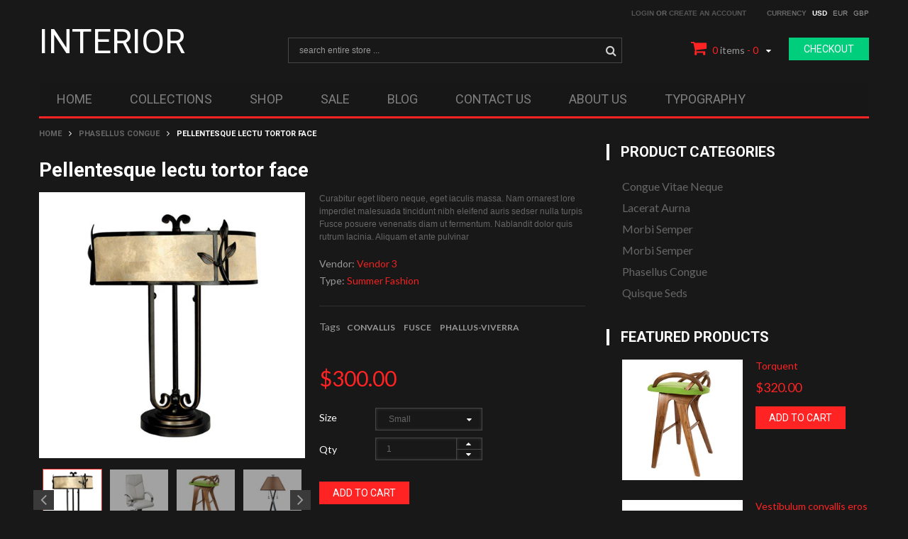

--- FILE ---
content_type: text/html; charset=utf-8
request_url: https://cs-nozza-interior.myshopify.com/collections/phasellus-congue/products/pellentesque-lectu-tortor-face
body_size: 24912
content:
<!doctype html>
<!--[if lt IE 7 ]> <html lang="en" class="no-js ie6"> <![endif]-->
<!--[if IE 7 ]>    <html lang="en" class="no-js ie7"> <![endif]-->
<!--[if IE 8 ]>    <html lang="en" class="no-js ie8"> <![endif]-->
<!--[if (gt IE 9)|!(IE)]><!--> <html lang="en" class="no-js"> <!--<![endif]-->
<head>
  
  <link rel="shortcut icon" href="//cs-nozza-interior.myshopify.com/cdn/shop/t/4/assets/favicon.png?v=3" type="image/png" />
  
  <meta charset="UTF-8">
  <meta http-equiv="Content-Type" content="text/html; charset=utf-8">
  <meta name="viewport" content="width=device-width, initial-scale=1, minimum-scale=1, maximum-scale=1" />
  <link rel="canonical" href="https://cs-nozza-interior.myshopify.com/products/pellentesque-lectu-tortor-face" />

  
  <meta name="description" content="Curabitur eget libero neque, eget iaculis massa. Nam ornarest lore imperdiet malesuada tincidunt nibh eleifend auris sedser nulla turpis Fusce posuere venenatis diam ut fermentum. Nablandit dolor quis rutrum lacinia. Aliquam et ante pulvinar" />
  

  
   <title>Pellentesque lectu tortor face | Shopify Theme Interior</title>
  

  


  <meta property="og:url" content="https://cs-nozza-interior.myshopify.com/products/pellentesque-lectu-tortor-face" />
  <meta property="og:title" content="Pellentesque lectu tortor face" />
  <meta property="og:description" content="Curabitur eget libero neque, eget iaculis massa. Nam ornarest lore imperdiet malesuada tincidunt nibh eleifend auris sedser nulla turpis Fusce posuere venenatis diam ut fermentum. Nablandit dolor quis rutrum lacinia. Aliquam et ante pulvinar" />
  <meta property="og:image" content="//cs-nozza-interior.myshopify.com/cdn/shop/products/Shopify_interior_7_26b8d321-7a9a-43ee-b199-7ee774ccfb87_medium.jpg?v=1383876620" />


   
  <link href='//fonts.googleapis.com/css?family=Roboto:400,700' rel='stylesheet' type='text/css'>
  
  
   
  
  <link href='//fonts.googleapis.com/css?family=Lato:400,700,400italic,700italic' rel='stylesheet' type='text/css'>
  
  
  
  
  
  <link href="//netdna.bootstrapcdn.com/font-awesome/3.2.1/css/font-awesome.min.css" rel="stylesheet" type="text/css" media="all" />
  
  
  
  
    <link href="//cs-nozza-interior.myshopify.com/cdn/shop/t/4/assets/jquery.fancybox-buttons.css?v=13021862760262771771656106015" rel="stylesheet" type="text/css" media="all" />
  
  
  <link href="//cs-nozza-interior.myshopify.com/cdn/shop/t/4/assets/cs.animate.css?v=40522597814820462281388029770" rel="stylesheet" type="text/css" media="all" />
  <link href="//cs-nozza-interior.myshopify.com/cdn/shop/t/4/assets/application.css?v=133273916259289052501656106014" rel="stylesheet" type="text/css" media="all" />
  
  <link href="//cs-nozza-interior.myshopify.com/cdn/shop/t/4/assets/jquery.owl.carousel.css?v=135622113077247391101656106015" rel="stylesheet" type="text/css" media="all" />

  <link href="//cs-nozza-interior.myshopify.com/cdn/shop/t/4/assets/bootstrap.min.css?v=21425469363337917841388029772" rel="stylesheet" type="text/css" media="all" />
  <link href="//cs-nozza-interior.myshopify.com/cdn/shop/t/4/assets/bootstrap-modal.css?v=68688658048210704821388029769" rel="stylesheet" type="text/css" media="all" />
  
  <link href="//cs-nozza-interior.myshopify.com/cdn/shop/t/4/assets/cs.bootstrap.css?v=177567957312661290121388031131" rel="stylesheet" type="text/css" media="all" />
  
  <link href="//cs-nozza-interior.myshopify.com/cdn/shop/t/4/assets/cs.global.css?v=75638270098005907381656106014" rel="stylesheet" type="text/css" media="all" />
  <link href="//cs-nozza-interior.myshopify.com/cdn/shop/t/4/assets/cs.style.css?v=2773546482740782141656106014" rel="stylesheet" type="text/css" media="all" />
  <link href="//cs-nozza-interior.myshopify.com/cdn/shop/t/4/assets/cs.media.css?v=66227349572538565121388031288" rel="stylesheet" type="text/css" media="all" />
  
  <!--[if IE 8 ]> <link href="//cs-nozza-interior.myshopify.com/cdn/shop/t/4/assets/ie8.css?v=135157299864833539661388029781" rel="stylesheet" type="text/css" media="all" /> <![endif]-->
  
  

  <script src="//cs-nozza-interior.myshopify.com/cdn/shop/t/4/assets/jquery-1.8.2.min.js?v=16839718699480930611388029773" type="text/javascript"></script>
  <script src="//cs-nozza-interior.myshopify.com/cdn/shop/t/4/assets/jquery.imagesloaded.min.js?v=87590947715040177931388029775" type="text/javascript"></script>

  <script src="//cs-nozza-interior.myshopify.com/cdn/shop/t/4/assets/bootstrap.min.js?v=65104011308103364271388029770" type="text/javascript"></script>
  <script src="//cs-nozza-interior.myshopify.com/cdn/shop/t/4/assets/bootstrap-modal.js?v=183659304404651827861388029769" type="text/javascript"></script>
  <script src="//cs-nozza-interior.myshopify.com/cdn/shop/t/4/assets/bootstrap-modalmanager.js?v=96245454903501358661388029769" type="text/javascript"></script>
  
  
  
  
  
  <script src="//cs-nozza-interior.myshopify.com/cdn/shop/t/4/assets/bootstrap-select.min.js?v=167641698481164472401388029770" type="text/javascript"></script>
  <script src="//cs-nozza-interior.myshopify.com/cdn/shop/t/4/assets/modernizr.js?v=98655220835448841881388029775" type="text/javascript"></script>
  <script src="//cs-nozza-interior.myshopify.com/cdn/shop/t/4/assets/cs.optionSelect.js?v=55411878645737839731388029771" type="text/javascript"></script>
  <script src="//cs-nozza-interior.myshopify.com/cdn/shop/t/4/assets/cs.customSelect.js?v=165835886134330796701388029771" type="text/javascript"></script>  
  <script src="//cs-nozza-interior.myshopify.com/cdn/shop/t/4/assets/application.js?v=161413034965571019321388029780" type="text/javascript"></script>
  <script src="//cs-nozza-interior.myshopify.com/cdn/shop/t/4/assets/jquery.owl.carousel.min.js?v=29039801512336166901388029775" type="text/javascript"></script>

  
  
  
    <script src="//cs-nozza-interior.myshopify.com/cdn/shop/t/4/assets/jquery.fancybox-buttons.js?v=55176213373343787281388029774" type="text/javascript"></script>
  
  
  <script src="/services/javascripts/currencies.js" type="text/javascript"></script>
  <script src="//cs-nozza-interior.myshopify.com/cdn/shop/t/4/assets/jquery.currencies.min.js?v=148731906405125217661388029774" type="text/javascript"></script>
  <script src="//cs-nozza-interior.myshopify.com/cdn/shop/t/4/assets/cs.script.js?v=148114881207907258301656106015" type="text/javascript"></script>
  
  <!-- Facebook Conversion Code for Themes -->
<script>(function() {
  var _fbq = window._fbq || (window._fbq = []);
  if (!_fbq.loaded) {
    var fbds = document.createElement('script');
    fbds.async = true;
    fbds.src = '//connect.facebook.net/en_US/fbds.js';
    var s = document.getElementsByTagName('script')[0];
    s.parentNode.insertBefore(fbds, s);
    _fbq.loaded = true;
  }
})();
window._fbq = window._fbq || [];
window._fbq.push(['track', '6016096938024', {'value':'0.00','currency':'USD'}]);
</script>
<noscript><img height="1" width="1" alt="" style="display:none" src="https://www.facebook.com/tr?ev=6016096938024&amp;cd[value]=0.00&amp;cd[currency]=USD&amp;noscript=1" /></noscript>

  <script>window.performance && window.performance.mark && window.performance.mark('shopify.content_for_header.start');</script><meta id="shopify-digital-wallet" name="shopify-digital-wallet" content="/2901205/digital_wallets/dialog">
<link rel="alternate" type="application/json+oembed" href="https://cs-nozza-interior.myshopify.com/products/pellentesque-lectu-tortor-face.oembed">
<script async="async" src="/checkouts/internal/preloads.js?locale=en-US"></script>
<script id="shopify-features" type="application/json">{"accessToken":"ae2950ac63029843dbd757b0706e343e","betas":["rich-media-storefront-analytics"],"domain":"cs-nozza-interior.myshopify.com","predictiveSearch":true,"shopId":2901205,"locale":"en"}</script>
<script>var Shopify = Shopify || {};
Shopify.shop = "cs-nozza-interior.myshopify.com";
Shopify.locale = "en";
Shopify.currency = {"active":"USD","rate":"1.0"};
Shopify.country = "US";
Shopify.theme = {"name":"interior","id":5844845,"schema_name":null,"schema_version":null,"theme_store_id":null,"role":"main"};
Shopify.theme.handle = "null";
Shopify.theme.style = {"id":null,"handle":null};
Shopify.cdnHost = "cs-nozza-interior.myshopify.com/cdn";
Shopify.routes = Shopify.routes || {};
Shopify.routes.root = "/";</script>
<script type="module">!function(o){(o.Shopify=o.Shopify||{}).modules=!0}(window);</script>
<script>!function(o){function n(){var o=[];function n(){o.push(Array.prototype.slice.apply(arguments))}return n.q=o,n}var t=o.Shopify=o.Shopify||{};t.loadFeatures=n(),t.autoloadFeatures=n()}(window);</script>
<script id="shop-js-analytics" type="application/json">{"pageType":"product"}</script>
<script defer="defer" async type="module" src="//cs-nozza-interior.myshopify.com/cdn/shopifycloud/shop-js/modules/v2/client.init-shop-cart-sync_BN7fPSNr.en.esm.js"></script>
<script defer="defer" async type="module" src="//cs-nozza-interior.myshopify.com/cdn/shopifycloud/shop-js/modules/v2/chunk.common_Cbph3Kss.esm.js"></script>
<script defer="defer" async type="module" src="//cs-nozza-interior.myshopify.com/cdn/shopifycloud/shop-js/modules/v2/chunk.modal_DKumMAJ1.esm.js"></script>
<script type="module">
  await import("//cs-nozza-interior.myshopify.com/cdn/shopifycloud/shop-js/modules/v2/client.init-shop-cart-sync_BN7fPSNr.en.esm.js");
await import("//cs-nozza-interior.myshopify.com/cdn/shopifycloud/shop-js/modules/v2/chunk.common_Cbph3Kss.esm.js");
await import("//cs-nozza-interior.myshopify.com/cdn/shopifycloud/shop-js/modules/v2/chunk.modal_DKumMAJ1.esm.js");

  window.Shopify.SignInWithShop?.initShopCartSync?.({"fedCMEnabled":true,"windoidEnabled":true});

</script>
<script id="__st">var __st={"a":2901205,"offset":-18000,"reqid":"6cb84bc1-5b52-4f95-b16d-e9db6017117a-1769802486","pageurl":"cs-nozza-interior.myshopify.com\/collections\/phasellus-congue\/products\/pellentesque-lectu-tortor-face","u":"dd72dd382ed3","p":"product","rtyp":"product","rid":172589377};</script>
<script>window.ShopifyPaypalV4VisibilityTracking = true;</script>
<script id="captcha-bootstrap">!function(){'use strict';const t='contact',e='account',n='new_comment',o=[[t,t],['blogs',n],['comments',n],[t,'customer']],c=[[e,'customer_login'],[e,'guest_login'],[e,'recover_customer_password'],[e,'create_customer']],r=t=>t.map((([t,e])=>`form[action*='/${t}']:not([data-nocaptcha='true']) input[name='form_type'][value='${e}']`)).join(','),a=t=>()=>t?[...document.querySelectorAll(t)].map((t=>t.form)):[];function s(){const t=[...o],e=r(t);return a(e)}const i='password',u='form_key',d=['recaptcha-v3-token','g-recaptcha-response','h-captcha-response',i],f=()=>{try{return window.sessionStorage}catch{return}},m='__shopify_v',_=t=>t.elements[u];function p(t,e,n=!1){try{const o=window.sessionStorage,c=JSON.parse(o.getItem(e)),{data:r}=function(t){const{data:e,action:n}=t;return t[m]||n?{data:e,action:n}:{data:t,action:n}}(c);for(const[e,n]of Object.entries(r))t.elements[e]&&(t.elements[e].value=n);n&&o.removeItem(e)}catch(o){console.error('form repopulation failed',{error:o})}}const l='form_type',E='cptcha';function T(t){t.dataset[E]=!0}const w=window,h=w.document,L='Shopify',v='ce_forms',y='captcha';let A=!1;((t,e)=>{const n=(g='f06e6c50-85a8-45c8-87d0-21a2b65856fe',I='https://cdn.shopify.com/shopifycloud/storefront-forms-hcaptcha/ce_storefront_forms_captcha_hcaptcha.v1.5.2.iife.js',D={infoText:'Protected by hCaptcha',privacyText:'Privacy',termsText:'Terms'},(t,e,n)=>{const o=w[L][v],c=o.bindForm;if(c)return c(t,g,e,D).then(n);var r;o.q.push([[t,g,e,D],n]),r=I,A||(h.body.append(Object.assign(h.createElement('script'),{id:'captcha-provider',async:!0,src:r})),A=!0)});var g,I,D;w[L]=w[L]||{},w[L][v]=w[L][v]||{},w[L][v].q=[],w[L][y]=w[L][y]||{},w[L][y].protect=function(t,e){n(t,void 0,e),T(t)},Object.freeze(w[L][y]),function(t,e,n,w,h,L){const[v,y,A,g]=function(t,e,n){const i=e?o:[],u=t?c:[],d=[...i,...u],f=r(d),m=r(i),_=r(d.filter((([t,e])=>n.includes(e))));return[a(f),a(m),a(_),s()]}(w,h,L),I=t=>{const e=t.target;return e instanceof HTMLFormElement?e:e&&e.form},D=t=>v().includes(t);t.addEventListener('submit',(t=>{const e=I(t);if(!e)return;const n=D(e)&&!e.dataset.hcaptchaBound&&!e.dataset.recaptchaBound,o=_(e),c=g().includes(e)&&(!o||!o.value);(n||c)&&t.preventDefault(),c&&!n&&(function(t){try{if(!f())return;!function(t){const e=f();if(!e)return;const n=_(t);if(!n)return;const o=n.value;o&&e.removeItem(o)}(t);const e=Array.from(Array(32),(()=>Math.random().toString(36)[2])).join('');!function(t,e){_(t)||t.append(Object.assign(document.createElement('input'),{type:'hidden',name:u})),t.elements[u].value=e}(t,e),function(t,e){const n=f();if(!n)return;const o=[...t.querySelectorAll(`input[type='${i}']`)].map((({name:t})=>t)),c=[...d,...o],r={};for(const[a,s]of new FormData(t).entries())c.includes(a)||(r[a]=s);n.setItem(e,JSON.stringify({[m]:1,action:t.action,data:r}))}(t,e)}catch(e){console.error('failed to persist form',e)}}(e),e.submit())}));const S=(t,e)=>{t&&!t.dataset[E]&&(n(t,e.some((e=>e===t))),T(t))};for(const o of['focusin','change'])t.addEventListener(o,(t=>{const e=I(t);D(e)&&S(e,y())}));const B=e.get('form_key'),M=e.get(l),P=B&&M;t.addEventListener('DOMContentLoaded',(()=>{const t=y();if(P)for(const e of t)e.elements[l].value===M&&p(e,B);[...new Set([...A(),...v().filter((t=>'true'===t.dataset.shopifyCaptcha))])].forEach((e=>S(e,t)))}))}(h,new URLSearchParams(w.location.search),n,t,e,['guest_login'])})(!0,!0)}();</script>
<script integrity="sha256-4kQ18oKyAcykRKYeNunJcIwy7WH5gtpwJnB7kiuLZ1E=" data-source-attribution="shopify.loadfeatures" defer="defer" src="//cs-nozza-interior.myshopify.com/cdn/shopifycloud/storefront/assets/storefront/load_feature-a0a9edcb.js" crossorigin="anonymous"></script>
<script data-source-attribution="shopify.dynamic_checkout.dynamic.init">var Shopify=Shopify||{};Shopify.PaymentButton=Shopify.PaymentButton||{isStorefrontPortableWallets:!0,init:function(){window.Shopify.PaymentButton.init=function(){};var t=document.createElement("script");t.src="https://cs-nozza-interior.myshopify.com/cdn/shopifycloud/portable-wallets/latest/portable-wallets.en.js",t.type="module",document.head.appendChild(t)}};
</script>
<script data-source-attribution="shopify.dynamic_checkout.buyer_consent">
  function portableWalletsHideBuyerConsent(e){var t=document.getElementById("shopify-buyer-consent"),n=document.getElementById("shopify-subscription-policy-button");t&&n&&(t.classList.add("hidden"),t.setAttribute("aria-hidden","true"),n.removeEventListener("click",e))}function portableWalletsShowBuyerConsent(e){var t=document.getElementById("shopify-buyer-consent"),n=document.getElementById("shopify-subscription-policy-button");t&&n&&(t.classList.remove("hidden"),t.removeAttribute("aria-hidden"),n.addEventListener("click",e))}window.Shopify?.PaymentButton&&(window.Shopify.PaymentButton.hideBuyerConsent=portableWalletsHideBuyerConsent,window.Shopify.PaymentButton.showBuyerConsent=portableWalletsShowBuyerConsent);
</script>
<script data-source-attribution="shopify.dynamic_checkout.cart.bootstrap">document.addEventListener("DOMContentLoaded",(function(){function t(){return document.querySelector("shopify-accelerated-checkout-cart, shopify-accelerated-checkout")}if(t())Shopify.PaymentButton.init();else{new MutationObserver((function(e,n){t()&&(Shopify.PaymentButton.init(),n.disconnect())})).observe(document.body,{childList:!0,subtree:!0})}}));
</script>

<script>window.performance && window.performance.mark && window.performance.mark('shopify.content_for_header.end');</script>

<link href="https://monorail-edge.shopifysvc.com" rel="dns-prefetch">
<script>(function(){if ("sendBeacon" in navigator && "performance" in window) {try {var session_token_from_headers = performance.getEntriesByType('navigation')[0].serverTiming.find(x => x.name == '_s').description;} catch {var session_token_from_headers = undefined;}var session_cookie_matches = document.cookie.match(/_shopify_s=([^;]*)/);var session_token_from_cookie = session_cookie_matches && session_cookie_matches.length === 2 ? session_cookie_matches[1] : "";var session_token = session_token_from_headers || session_token_from_cookie || "";function handle_abandonment_event(e) {var entries = performance.getEntries().filter(function(entry) {return /monorail-edge.shopifysvc.com/.test(entry.name);});if (!window.abandonment_tracked && entries.length === 0) {window.abandonment_tracked = true;var currentMs = Date.now();var navigation_start = performance.timing.navigationStart;var payload = {shop_id: 2901205,url: window.location.href,navigation_start,duration: currentMs - navigation_start,session_token,page_type: "product"};window.navigator.sendBeacon("https://monorail-edge.shopifysvc.com/v1/produce", JSON.stringify({schema_id: "online_store_buyer_site_abandonment/1.1",payload: payload,metadata: {event_created_at_ms: currentMs,event_sent_at_ms: currentMs}}));}}window.addEventListener('pagehide', handle_abandonment_event);}}());</script>
<script id="web-pixels-manager-setup">(function e(e,d,r,n,o){if(void 0===o&&(o={}),!Boolean(null===(a=null===(i=window.Shopify)||void 0===i?void 0:i.analytics)||void 0===a?void 0:a.replayQueue)){var i,a;window.Shopify=window.Shopify||{};var t=window.Shopify;t.analytics=t.analytics||{};var s=t.analytics;s.replayQueue=[],s.publish=function(e,d,r){return s.replayQueue.push([e,d,r]),!0};try{self.performance.mark("wpm:start")}catch(e){}var l=function(){var e={modern:/Edge?\/(1{2}[4-9]|1[2-9]\d|[2-9]\d{2}|\d{4,})\.\d+(\.\d+|)|Firefox\/(1{2}[4-9]|1[2-9]\d|[2-9]\d{2}|\d{4,})\.\d+(\.\d+|)|Chrom(ium|e)\/(9{2}|\d{3,})\.\d+(\.\d+|)|(Maci|X1{2}).+ Version\/(15\.\d+|(1[6-9]|[2-9]\d|\d{3,})\.\d+)([,.]\d+|)( \(\w+\)|)( Mobile\/\w+|) Safari\/|Chrome.+OPR\/(9{2}|\d{3,})\.\d+\.\d+|(CPU[ +]OS|iPhone[ +]OS|CPU[ +]iPhone|CPU IPhone OS|CPU iPad OS)[ +]+(15[._]\d+|(1[6-9]|[2-9]\d|\d{3,})[._]\d+)([._]\d+|)|Android:?[ /-](13[3-9]|1[4-9]\d|[2-9]\d{2}|\d{4,})(\.\d+|)(\.\d+|)|Android.+Firefox\/(13[5-9]|1[4-9]\d|[2-9]\d{2}|\d{4,})\.\d+(\.\d+|)|Android.+Chrom(ium|e)\/(13[3-9]|1[4-9]\d|[2-9]\d{2}|\d{4,})\.\d+(\.\d+|)|SamsungBrowser\/([2-9]\d|\d{3,})\.\d+/,legacy:/Edge?\/(1[6-9]|[2-9]\d|\d{3,})\.\d+(\.\d+|)|Firefox\/(5[4-9]|[6-9]\d|\d{3,})\.\d+(\.\d+|)|Chrom(ium|e)\/(5[1-9]|[6-9]\d|\d{3,})\.\d+(\.\d+|)([\d.]+$|.*Safari\/(?![\d.]+ Edge\/[\d.]+$))|(Maci|X1{2}).+ Version\/(10\.\d+|(1[1-9]|[2-9]\d|\d{3,})\.\d+)([,.]\d+|)( \(\w+\)|)( Mobile\/\w+|) Safari\/|Chrome.+OPR\/(3[89]|[4-9]\d|\d{3,})\.\d+\.\d+|(CPU[ +]OS|iPhone[ +]OS|CPU[ +]iPhone|CPU IPhone OS|CPU iPad OS)[ +]+(10[._]\d+|(1[1-9]|[2-9]\d|\d{3,})[._]\d+)([._]\d+|)|Android:?[ /-](13[3-9]|1[4-9]\d|[2-9]\d{2}|\d{4,})(\.\d+|)(\.\d+|)|Mobile Safari.+OPR\/([89]\d|\d{3,})\.\d+\.\d+|Android.+Firefox\/(13[5-9]|1[4-9]\d|[2-9]\d{2}|\d{4,})\.\d+(\.\d+|)|Android.+Chrom(ium|e)\/(13[3-9]|1[4-9]\d|[2-9]\d{2}|\d{4,})\.\d+(\.\d+|)|Android.+(UC? ?Browser|UCWEB|U3)[ /]?(15\.([5-9]|\d{2,})|(1[6-9]|[2-9]\d|\d{3,})\.\d+)\.\d+|SamsungBrowser\/(5\.\d+|([6-9]|\d{2,})\.\d+)|Android.+MQ{2}Browser\/(14(\.(9|\d{2,})|)|(1[5-9]|[2-9]\d|\d{3,})(\.\d+|))(\.\d+|)|K[Aa][Ii]OS\/(3\.\d+|([4-9]|\d{2,})\.\d+)(\.\d+|)/},d=e.modern,r=e.legacy,n=navigator.userAgent;return n.match(d)?"modern":n.match(r)?"legacy":"unknown"}(),u="modern"===l?"modern":"legacy",c=(null!=n?n:{modern:"",legacy:""})[u],f=function(e){return[e.baseUrl,"/wpm","/b",e.hashVersion,"modern"===e.buildTarget?"m":"l",".js"].join("")}({baseUrl:d,hashVersion:r,buildTarget:u}),m=function(e){var d=e.version,r=e.bundleTarget,n=e.surface,o=e.pageUrl,i=e.monorailEndpoint;return{emit:function(e){var a=e.status,t=e.errorMsg,s=(new Date).getTime(),l=JSON.stringify({metadata:{event_sent_at_ms:s},events:[{schema_id:"web_pixels_manager_load/3.1",payload:{version:d,bundle_target:r,page_url:o,status:a,surface:n,error_msg:t},metadata:{event_created_at_ms:s}}]});if(!i)return console&&console.warn&&console.warn("[Web Pixels Manager] No Monorail endpoint provided, skipping logging."),!1;try{return self.navigator.sendBeacon.bind(self.navigator)(i,l)}catch(e){}var u=new XMLHttpRequest;try{return u.open("POST",i,!0),u.setRequestHeader("Content-Type","text/plain"),u.send(l),!0}catch(e){return console&&console.warn&&console.warn("[Web Pixels Manager] Got an unhandled error while logging to Monorail."),!1}}}}({version:r,bundleTarget:l,surface:e.surface,pageUrl:self.location.href,monorailEndpoint:e.monorailEndpoint});try{o.browserTarget=l,function(e){var d=e.src,r=e.async,n=void 0===r||r,o=e.onload,i=e.onerror,a=e.sri,t=e.scriptDataAttributes,s=void 0===t?{}:t,l=document.createElement("script"),u=document.querySelector("head"),c=document.querySelector("body");if(l.async=n,l.src=d,a&&(l.integrity=a,l.crossOrigin="anonymous"),s)for(var f in s)if(Object.prototype.hasOwnProperty.call(s,f))try{l.dataset[f]=s[f]}catch(e){}if(o&&l.addEventListener("load",o),i&&l.addEventListener("error",i),u)u.appendChild(l);else{if(!c)throw new Error("Did not find a head or body element to append the script");c.appendChild(l)}}({src:f,async:!0,onload:function(){if(!function(){var e,d;return Boolean(null===(d=null===(e=window.Shopify)||void 0===e?void 0:e.analytics)||void 0===d?void 0:d.initialized)}()){var d=window.webPixelsManager.init(e)||void 0;if(d){var r=window.Shopify.analytics;r.replayQueue.forEach((function(e){var r=e[0],n=e[1],o=e[2];d.publishCustomEvent(r,n,o)})),r.replayQueue=[],r.publish=d.publishCustomEvent,r.visitor=d.visitor,r.initialized=!0}}},onerror:function(){return m.emit({status:"failed",errorMsg:"".concat(f," has failed to load")})},sri:function(e){var d=/^sha384-[A-Za-z0-9+/=]+$/;return"string"==typeof e&&d.test(e)}(c)?c:"",scriptDataAttributes:o}),m.emit({status:"loading"})}catch(e){m.emit({status:"failed",errorMsg:(null==e?void 0:e.message)||"Unknown error"})}}})({shopId: 2901205,storefrontBaseUrl: "https://cs-nozza-interior.myshopify.com",extensionsBaseUrl: "https://extensions.shopifycdn.com/cdn/shopifycloud/web-pixels-manager",monorailEndpoint: "https://monorail-edge.shopifysvc.com/unstable/produce_batch",surface: "storefront-renderer",enabledBetaFlags: ["2dca8a86"],webPixelsConfigList: [{"id":"shopify-app-pixel","configuration":"{}","eventPayloadVersion":"v1","runtimeContext":"STRICT","scriptVersion":"0450","apiClientId":"shopify-pixel","type":"APP","privacyPurposes":["ANALYTICS","MARKETING"]},{"id":"shopify-custom-pixel","eventPayloadVersion":"v1","runtimeContext":"LAX","scriptVersion":"0450","apiClientId":"shopify-pixel","type":"CUSTOM","privacyPurposes":["ANALYTICS","MARKETING"]}],isMerchantRequest: false,initData: {"shop":{"name":"Shopify Theme Interior","paymentSettings":{"currencyCode":"USD"},"myshopifyDomain":"cs-nozza-interior.myshopify.com","countryCode":"VN","storefrontUrl":"https:\/\/cs-nozza-interior.myshopify.com"},"customer":null,"cart":null,"checkout":null,"productVariants":[{"price":{"amount":300.0,"currencyCode":"USD"},"product":{"title":"Pellentesque lectu tortor face","vendor":"Vendor 3","id":"172589377","untranslatedTitle":"Pellentesque lectu tortor face","url":"\/products\/pellentesque-lectu-tortor-face","type":"Summer Fashion"},"id":"396705913","image":{"src":"\/\/cs-nozza-interior.myshopify.com\/cdn\/shop\/products\/Shopify_interior_7_26b8d321-7a9a-43ee-b199-7ee774ccfb87.jpg?v=1383876620"},"sku":null,"title":"Small","untranslatedTitle":"Small"},{"price":{"amount":330.0,"currencyCode":"USD"},"product":{"title":"Pellentesque lectu tortor face","vendor":"Vendor 3","id":"172589377","untranslatedTitle":"Pellentesque lectu tortor face","url":"\/products\/pellentesque-lectu-tortor-face","type":"Summer Fashion"},"id":"396705921","image":{"src":"\/\/cs-nozza-interior.myshopify.com\/cdn\/shop\/products\/Shopify_interior_7_26b8d321-7a9a-43ee-b199-7ee774ccfb87.jpg?v=1383876620"},"sku":null,"title":"Medium","untranslatedTitle":"Medium"},{"price":{"amount":350.0,"currencyCode":"USD"},"product":{"title":"Pellentesque lectu tortor face","vendor":"Vendor 3","id":"172589377","untranslatedTitle":"Pellentesque lectu tortor face","url":"\/products\/pellentesque-lectu-tortor-face","type":"Summer Fashion"},"id":"396705925","image":{"src":"\/\/cs-nozza-interior.myshopify.com\/cdn\/shop\/products\/Shopify_interior_7_26b8d321-7a9a-43ee-b199-7ee774ccfb87.jpg?v=1383876620"},"sku":null,"title":"Large","untranslatedTitle":"Large"}],"purchasingCompany":null},},"https://cs-nozza-interior.myshopify.com/cdn","1d2a099fw23dfb22ep557258f5m7a2edbae",{"modern":"","legacy":""},{"shopId":"2901205","storefrontBaseUrl":"https:\/\/cs-nozza-interior.myshopify.com","extensionBaseUrl":"https:\/\/extensions.shopifycdn.com\/cdn\/shopifycloud\/web-pixels-manager","surface":"storefront-renderer","enabledBetaFlags":"[\"2dca8a86\"]","isMerchantRequest":"false","hashVersion":"1d2a099fw23dfb22ep557258f5m7a2edbae","publish":"custom","events":"[[\"page_viewed\",{}],[\"product_viewed\",{\"productVariant\":{\"price\":{\"amount\":300.0,\"currencyCode\":\"USD\"},\"product\":{\"title\":\"Pellentesque lectu tortor face\",\"vendor\":\"Vendor 3\",\"id\":\"172589377\",\"untranslatedTitle\":\"Pellentesque lectu tortor face\",\"url\":\"\/products\/pellentesque-lectu-tortor-face\",\"type\":\"Summer Fashion\"},\"id\":\"396705913\",\"image\":{\"src\":\"\/\/cs-nozza-interior.myshopify.com\/cdn\/shop\/products\/Shopify_interior_7_26b8d321-7a9a-43ee-b199-7ee774ccfb87.jpg?v=1383876620\"},\"sku\":null,\"title\":\"Small\",\"untranslatedTitle\":\"Small\"}}]]"});</script><script>
  window.ShopifyAnalytics = window.ShopifyAnalytics || {};
  window.ShopifyAnalytics.meta = window.ShopifyAnalytics.meta || {};
  window.ShopifyAnalytics.meta.currency = 'USD';
  var meta = {"product":{"id":172589377,"gid":"gid:\/\/shopify\/Product\/172589377","vendor":"Vendor 3","type":"Summer Fashion","handle":"pellentesque-lectu-tortor-face","variants":[{"id":396705913,"price":30000,"name":"Pellentesque lectu tortor face - Small","public_title":"Small","sku":null},{"id":396705921,"price":33000,"name":"Pellentesque lectu tortor face - Medium","public_title":"Medium","sku":null},{"id":396705925,"price":35000,"name":"Pellentesque lectu tortor face - Large","public_title":"Large","sku":null}],"remote":false},"page":{"pageType":"product","resourceType":"product","resourceId":172589377,"requestId":"6cb84bc1-5b52-4f95-b16d-e9db6017117a-1769802486"}};
  for (var attr in meta) {
    window.ShopifyAnalytics.meta[attr] = meta[attr];
  }
</script>
<script class="analytics">
  (function () {
    var customDocumentWrite = function(content) {
      var jquery = null;

      if (window.jQuery) {
        jquery = window.jQuery;
      } else if (window.Checkout && window.Checkout.$) {
        jquery = window.Checkout.$;
      }

      if (jquery) {
        jquery('body').append(content);
      }
    };

    var hasLoggedConversion = function(token) {
      if (token) {
        return document.cookie.indexOf('loggedConversion=' + token) !== -1;
      }
      return false;
    }

    var setCookieIfConversion = function(token) {
      if (token) {
        var twoMonthsFromNow = new Date(Date.now());
        twoMonthsFromNow.setMonth(twoMonthsFromNow.getMonth() + 2);

        document.cookie = 'loggedConversion=' + token + '; expires=' + twoMonthsFromNow;
      }
    }

    var trekkie = window.ShopifyAnalytics.lib = window.trekkie = window.trekkie || [];
    if (trekkie.integrations) {
      return;
    }
    trekkie.methods = [
      'identify',
      'page',
      'ready',
      'track',
      'trackForm',
      'trackLink'
    ];
    trekkie.factory = function(method) {
      return function() {
        var args = Array.prototype.slice.call(arguments);
        args.unshift(method);
        trekkie.push(args);
        return trekkie;
      };
    };
    for (var i = 0; i < trekkie.methods.length; i++) {
      var key = trekkie.methods[i];
      trekkie[key] = trekkie.factory(key);
    }
    trekkie.load = function(config) {
      trekkie.config = config || {};
      trekkie.config.initialDocumentCookie = document.cookie;
      var first = document.getElementsByTagName('script')[0];
      var script = document.createElement('script');
      script.type = 'text/javascript';
      script.onerror = function(e) {
        var scriptFallback = document.createElement('script');
        scriptFallback.type = 'text/javascript';
        scriptFallback.onerror = function(error) {
                var Monorail = {
      produce: function produce(monorailDomain, schemaId, payload) {
        var currentMs = new Date().getTime();
        var event = {
          schema_id: schemaId,
          payload: payload,
          metadata: {
            event_created_at_ms: currentMs,
            event_sent_at_ms: currentMs
          }
        };
        return Monorail.sendRequest("https://" + monorailDomain + "/v1/produce", JSON.stringify(event));
      },
      sendRequest: function sendRequest(endpointUrl, payload) {
        // Try the sendBeacon API
        if (window && window.navigator && typeof window.navigator.sendBeacon === 'function' && typeof window.Blob === 'function' && !Monorail.isIos12()) {
          var blobData = new window.Blob([payload], {
            type: 'text/plain'
          });

          if (window.navigator.sendBeacon(endpointUrl, blobData)) {
            return true;
          } // sendBeacon was not successful

        } // XHR beacon

        var xhr = new XMLHttpRequest();

        try {
          xhr.open('POST', endpointUrl);
          xhr.setRequestHeader('Content-Type', 'text/plain');
          xhr.send(payload);
        } catch (e) {
          console.log(e);
        }

        return false;
      },
      isIos12: function isIos12() {
        return window.navigator.userAgent.lastIndexOf('iPhone; CPU iPhone OS 12_') !== -1 || window.navigator.userAgent.lastIndexOf('iPad; CPU OS 12_') !== -1;
      }
    };
    Monorail.produce('monorail-edge.shopifysvc.com',
      'trekkie_storefront_load_errors/1.1',
      {shop_id: 2901205,
      theme_id: 5844845,
      app_name: "storefront",
      context_url: window.location.href,
      source_url: "//cs-nozza-interior.myshopify.com/cdn/s/trekkie.storefront.c59ea00e0474b293ae6629561379568a2d7c4bba.min.js"});

        };
        scriptFallback.async = true;
        scriptFallback.src = '//cs-nozza-interior.myshopify.com/cdn/s/trekkie.storefront.c59ea00e0474b293ae6629561379568a2d7c4bba.min.js';
        first.parentNode.insertBefore(scriptFallback, first);
      };
      script.async = true;
      script.src = '//cs-nozza-interior.myshopify.com/cdn/s/trekkie.storefront.c59ea00e0474b293ae6629561379568a2d7c4bba.min.js';
      first.parentNode.insertBefore(script, first);
    };
    trekkie.load(
      {"Trekkie":{"appName":"storefront","development":false,"defaultAttributes":{"shopId":2901205,"isMerchantRequest":null,"themeId":5844845,"themeCityHash":"16311315669851518970","contentLanguage":"en","currency":"USD","eventMetadataId":"f3413bdf-cecd-4d08-b123-5a07afb6c4a6"},"isServerSideCookieWritingEnabled":true,"monorailRegion":"shop_domain","enabledBetaFlags":["65f19447","b5387b81"]},"Session Attribution":{},"S2S":{"facebookCapiEnabled":false,"source":"trekkie-storefront-renderer","apiClientId":580111}}
    );

    var loaded = false;
    trekkie.ready(function() {
      if (loaded) return;
      loaded = true;

      window.ShopifyAnalytics.lib = window.trekkie;

      var originalDocumentWrite = document.write;
      document.write = customDocumentWrite;
      try { window.ShopifyAnalytics.merchantGoogleAnalytics.call(this); } catch(error) {};
      document.write = originalDocumentWrite;

      window.ShopifyAnalytics.lib.page(null,{"pageType":"product","resourceType":"product","resourceId":172589377,"requestId":"6cb84bc1-5b52-4f95-b16d-e9db6017117a-1769802486","shopifyEmitted":true});

      var match = window.location.pathname.match(/checkouts\/(.+)\/(thank_you|post_purchase)/)
      var token = match? match[1]: undefined;
      if (!hasLoggedConversion(token)) {
        setCookieIfConversion(token);
        window.ShopifyAnalytics.lib.track("Viewed Product",{"currency":"USD","variantId":396705913,"productId":172589377,"productGid":"gid:\/\/shopify\/Product\/172589377","name":"Pellentesque lectu tortor face - Small","price":"300.00","sku":null,"brand":"Vendor 3","variant":"Small","category":"Summer Fashion","nonInteraction":true,"remote":false},undefined,undefined,{"shopifyEmitted":true});
      window.ShopifyAnalytics.lib.track("monorail:\/\/trekkie_storefront_viewed_product\/1.1",{"currency":"USD","variantId":396705913,"productId":172589377,"productGid":"gid:\/\/shopify\/Product\/172589377","name":"Pellentesque lectu tortor face - Small","price":"300.00","sku":null,"brand":"Vendor 3","variant":"Small","category":"Summer Fashion","nonInteraction":true,"remote":false,"referer":"https:\/\/cs-nozza-interior.myshopify.com\/collections\/phasellus-congue\/products\/pellentesque-lectu-tortor-face"});
      }
    });


        var eventsListenerScript = document.createElement('script');
        eventsListenerScript.async = true;
        eventsListenerScript.src = "//cs-nozza-interior.myshopify.com/cdn/shopifycloud/storefront/assets/shop_events_listener-3da45d37.js";
        document.getElementsByTagName('head')[0].appendChild(eventsListenerScript);

})();</script>
<script
  defer
  src="https://cs-nozza-interior.myshopify.com/cdn/shopifycloud/perf-kit/shopify-perf-kit-3.1.0.min.js"
  data-application="storefront-renderer"
  data-shop-id="2901205"
  data-render-region="gcp-us-central1"
  data-page-type="product"
  data-theme-instance-id="5844845"
  data-theme-name=""
  data-theme-version=""
  data-monorail-region="shop_domain"
  data-resource-timing-sampling-rate="10"
  data-shs="true"
  data-shs-beacon="true"
  data-shs-export-with-fetch="true"
  data-shs-logs-sample-rate="1"
  data-shs-beacon-endpoint="https://cs-nozza-interior.myshopify.com/api/collect"
></script>
</head>

<body class="templateProduct">

  <!-- Header -->
  <header id="top" class="clearfix">
    
    
    <div class="container">
    
      <div class="row-fluid">
        <div class="span3 top-logo">
          <a id="site-title" href="/" title="Shopify Theme Interior">
            
            INTERIOR
            
          </a>
        </div>
        
        <div class="span9 top-other">
          <div class="row-fluid hidden-phone">
            <ul class="inline text-right pos-relative">
              <li class="customer-links">
                
  
  <ul id="accounts" class="inline unmargin">
    
    <li class="login">
      
      <span id="loginButton" class="dropdown-toggle" data-toggle="dropdown">
        Login
        <i class="sub-dropdown1"></i>
        <i class="sub-dropdown"></i>
      </span>
      
      <!-- Customer Account Login -->
      <div id="loginBox" class="dropdown-menu text-left">
        <form method="post" action="/account/login" id="customer_login" accept-charset="UTF-8" data-login-with-shop-sign-in="true"><input type="hidden" name="form_type" value="customer_login" /><input type="hidden" name="utf8" value="✓" />
        
        <div id="bodyBox">
          <div class="control-container customer-accounts">
            <div class="control-group">
              <label for="customer_email_box" class="control-label">Email Address <span class="req">*</span></label>
              <input type="email" value="" name="customer[email]" id="customer_email_box" class="span12" />
            </div>
            
            <div class="control-group">
              <label for="customer_password_box" class="control-label">Password <span class="req">*</span></label>
              <input type="password" value="" name="customer[password]" id="customer_password_box" class="span12 password" />
            </div>
            
            
            <div class="control-group last1">
              <button class="btn btn-1" type="submit">Login</button>
            </div>
            
            <div class="control-group actions">
              or <a href="/account/register">Create an Account</a>
            </div>
          </div>
        </div>
        </form>
      </div>
      
      
    </li>
     
    <li>or</li>
    <li class="register">
     <a href="/account/register" id="customer_register_link">Create an account</a>
    </li>
    
    
  </ul>
  


              </li>
              
              
              
              <li class="currencies-switcher">
                



<div class="currency-plain">
  <ul class="currencies inline unmargin">
    
    <li class="heading">
      Currency
    </li>
    
    
    
    
    <li class="currency-USD active">
      <a href="javascript:;">USD</a>
      <input type="hidden" value="USD" />
    </li>
    
    
    
    
    <li class="currency-EUR">
      <a href="javascript:;">EUR</a>
      <input type="hidden" value="EUR" />
    </li>
    
    
    
    <li class="currency-GBP">
      <a href="javascript:;">GBP</a>
      <input type="hidden" value="GBP" />
    </li>
    
    
  </ul>
  
  <select class="currencies_src hide" name="currencies">
    
    
    <option value="USD" selected="selected">USD</option>
    
    
    
    
    <option value="EUR">EUR</option>
    
    
    
    <option value="GBP">GBP</option>
    
    
  </select>
</div>

              </li>
              
            </ul>
          </div>
          
          <div class="row-fluid">
            
            <div class="span7 top-search">
              <form id="header-search" class="search-form" action="/search" method="get">
                <input type="text" class="input-block-level" name="q" value="" accesskey="4" autocomplete="off" placeholder="search entire store ..." />
                
                <button type="submit" class="search-submit" title="Search">
                  <i class="icon-search"></i>
                </button>
                
              </form>
            </div>
            
            
            
            <div class="umbrella span5 pos-relative text-right hidden-phone">
              
              <ul id="umbrella" class="inline unmargin">
                <li class="cart-link">
                  <div class="dropdown-toggle" data-toggle="dropdown">
                    <i class="sub-dropdown1"></i>
                    <i class="sub-dropdown"></i>
                    
                    <div class="num-items-in-cart">
                      <i class="icon-shopping-cart"></i>
                      <span class="icon">
                        <span class="number">0</span> items <span class="total">- <span class="money">0</span></span>
                      </span>
                      <i class="icon-caret-down"></i>
                    </div>
                  </div>
                  
                  
                  <div id="cart-info" class="dropdown-menu">
                    <div id="cart-content">
                      <div class="loading">
                        <img src="//cs-nozza-interior.myshopify.com/cdn/shop/t/4/assets/loader.gif?v=147071982126738704471388029775" alt="" />
                      </div>
                    </div>
                  </div>
                  
                </li>
                <li class="cart-checkout">
                  <a class="btn btn-3 small" href="/checkout">
                    Checkout
                  </a>
                </li>
              </ul>
            </div>
            
          </div>
        </div>
      </div>
    
    </div>
    
  </header>
  
  <div id="content-wrapper-parent">
    <div id="content-wrapper">
      <div id="navigation" class="fadeInDownBig">
        <div class="navigation container">
          <a class="site-title" href="/" title="Shopify Theme Interior">
            
            INTERIOR
            
          </a>
          
          

<nav class="navbar">
  <div class="navbar-inner">
    <div class="container">
      <div class="btn-navbar visible-tablet" data-toggle="collapse" data-target=".nav-collapse">
        <span class="icon-bar-group">
          <span class="icon-bar"></span>
          <span class="icon-bar"></span>
          <span class="icon-bar"></span>
        </span>
        <span class="title-3">Menu</span>
      </div>
      
      <div class="is-mobile visible-phone">
        <ul class="inline">
          <li class="is-mobile-menu">
            <div class="btn-navbar" data-toggle="collapse" data-target=".nav-collapse">
              <span class="icon-bar-group">
                <span class="icon-bar"></span>
                <span class="icon-bar"></span>
                <span class="icon-bar"></span>
              </span>
            </div>
          </li>
          
          
          <li class="is-mobile-login">
            <div class="btn-group">
              <div class="dropdown-toggle" data-toggle="dropdown">
                <i class="icon-user"></i>
              </div>
              <ul class="customer dropdown-menu">
                
                <li class="logout">
                  <a href="/account/login">Log in</a>
                </li>
                <li class="account">
                  <a href="/account/register">Register</a>
                </li>
                
              </ul>
            </div>
          </li>
          
          
          
          <li class="is-mobile-currency currencies-switcher">
            

<div class="currency btn-group uppercase">
  <a class="currency_wrapper dropdown-toggle" href="javascript:;" data-toggle="dropdown">
    <i class="sub-dropdown1"></i>
    <i class="sub-dropdown"></i>
    
    <span class="currency_code">USD</span>
    &nbsp;<i class="icon-caret-down"></i>
  </a>
  <ul class="currencies dropdown-menu text-left">
    
    
    <li class="currency-USD active">
      <a href="javascript:;">USD</a>
      <input type="hidden" value="USD" />
    </li>
    
    
    
    
    <li class="currency-EUR">
      <a href="javascript:;">EUR</a>
      <input type="hidden" value="EUR" />
    </li>
    
    
    
    <li class="currency-GBP">
      <a href="javascript:;">GBP</a>
      <input type="hidden" value="GBP" />
    </li>
    
    
  </ul>
  
  <select class="currencies_src hide" name="currencies">
    
    
    <option value="USD" selected="selected">USD</option>
    
    
    
    
    <option value="EUR">EUR</option>
    
    
    
    <option value="GBP">GBP</option>
    
    
  </select>
</div>



          </li>
          
          
          <li class="is-mobile-cart">
            <a href="/cart"><i class="icon-shopping-cart"></i></a>
          </li>
        </ul>
      </div>

      <div class="nav-collapse collapse"> 
        <ul class="nav hoverMenuWrapper">
          
          
<li class=" ">
  
  <a href="/">
    
    
      <h4>Home</h4>
    
    
  </a>
  
  
  
</li>
          
          
<li class=" ">
  
  <a href="/collections">
    
    
      <h4>Collections</h4>
    
    
  </a>
  
  
  
</li>
          
          
<li class="dropdown ">
  
  <a href="/collections/all" class="dropdown-toggle dropdown-link" data-toggle="dropdown">
    
    
    <h4>
      Shop
      <i class="icon-caret-down hidden-desktop"></i>
    </h4>
    
    
    <i class="sub-dropdown1 visible-desktop"></i>
    <i class="sub-dropdown visible-desktop"></i>
  </a>
  <ul class="dropdown-menu list-styled">
    
    
    
    
    
    
<li class=" first">
  
  <a href="/collections/congue-vitae-neque">
    
    
      Congue vitae neque
      <span></span>
    
    
  </a>
  
  
  
</li>
    
    
    
    
    
    
<li class="active  ">
  
  <a href="/collections/phasellus-congue">
    
    
      Phasellus congue
      <span></span>
    
    
  </a>
  
  
  
  <i class="icon-caret-up hidden-phone"></i>
  
</li>
    
    
    
    
    
    
<li class=" ">
  
  <a href="/collections/morbi-semper-1">
    
    
      Morbi Semper
      <span></span>
    
    
  </a>
  
  
  
</li>
    
    
    
    
    
    
<li class=" ">
  
  <a href="/collections/quisque-seds">
    
    
      Quisque seds
      <span></span>
    
    
  </a>
  
  
  
</li>
    
    
    
    
    
    
<li class=" ">
  
  <a href="/collections/morbi-semper">
    
    
      Morbi semper
      <span></span>
    
    
  </a>
  
  
  
</li>
    
    
    
    
    
    
<li class=" last">
  
  <a href="/collections/lacerat-aurna">
    
    
      Lacerat aurna
      <span></span>
    
    
  </a>
  
  
  
</li>
    
  </ul>
  
  
  
</li>
          
          
<li class="dropdown last">
  
  <a href="/collections/all" class="dropdown-toggle dropdown-link" data-toggle="dropdown">
    
    
    <h4>
      Sale
      <i class="icon-caret-down hidden-desktop"></i>
    </h4>
    
    
    <i class="sub-dropdown1 visible-desktop"></i>
    <i class="sub-dropdown visible-desktop"></i>
  </a>
  <ul class="dropdown-menu list-styled">
    
    
    
    
    
    
<li class=" first">
  
  <a href="/products/duis-aliquet-lorem-massa">
    
    
      Duis aliquet lorem massa
      <span></span>
    
    
  </a>
  
  
  
</li>
    
    
    
    
    
    
<li class=" ">
  
  <a href="/products/tortor-face-consequatur-aut">
    
    
      Tortor face consequatur aut
      <span></span>
    
    
  </a>
  
  
  
</li>
    
    
    
    
    
    
<li class=" last">
  
  <a href="/products/palm-treo-pro">
    
    
      Palm Treo Pro
      <span></span>
    
    
  </a>
  
  
  
</li>
    
  </ul>
  
  
  
</li>
          
          
<li class=" last">
  
  <a href="/blogs/blogs">
    
    
      <h4>Blog</h4>
    
    
  </a>
  
  
  
</li>
          
          
<li class=" last">
  
  <a href="/pages/contact-us">
    
    
      <h4>Contact Us</h4>
    
    
  </a>
  
  
  
</li>
          
          
<li class=" last">
  
  <a href="/pages/about-us">
    
    
      <h4>About Us</h4>
    
    
  </a>
  
  
  
</li>
          
          
<li class=" last">
  
  <a href="/pages/typography">
    
    
      <h4>Typography</h4>
    
    
  </a>
  
  
  
</li>
          
        </ul>       
      </div>
    </div>
  </div>
</nav>

        </div>
      </div>
      
      
      
      <!-- Content -->
      <div id="content" class="container clearfix">
        
        
        <div id="breadcrumb" class="breadcrumb">
  <a href="/" class="homepage-link" title="Back to the frontpage">Home</a>
  
                
      <i class="icon-angle-right"></i>
      
         
         <a href="/collections/phasellus-congue" title="">Phasellus congue</a>
      
    
     <i class="icon-angle-right"></i>
     <span class="page-title">Pellentesque lectu tortor face</span>
  
</div>
        
        
        <section class="row-fluid content">
          
          
          <div id="col-main" class="product-page  span8">

  <h2>Pellentesque lectu tortor face</h2>
  
  <div id="product" class="content row-fluid clearfix">
    <div id="product-image" class="span6 product-image">
      <div class="product-image-wrapper">
        
        <a target="_blank" href="//cs-nozza-interior.myshopify.com/cdn/shop/products/Shopify_interior_7_26b8d321-7a9a-43ee-b199-7ee774ccfb87_1024x1024.jpg?v=1383876620" class="main-image elevatezoom">
          <img class="img-zoom img-responsive image-fly" src="//cs-nozza-interior.myshopify.com/cdn/shop/products/Shopify_interior_7_26b8d321-7a9a-43ee-b199-7ee774ccfb87_large.jpg?v=1383876620" data-zoom-image="//cs-nozza-interior.myshopify.com/cdn/shop/products/Shopify_interior_7_26b8d321-7a9a-43ee-b199-7ee774ccfb87_1024x1024.jpg?v=1383876620" alt="Pellentesque lectu tortor face" />
          
          <span class="main-image-bg"></span>
          
        </a>
        
        <div id="gallery_main" class="product-image-thumb scroll scroll-mini hide">
          
          <a target="_blank" class="image-thumb active" data-image="//cs-nozza-interior.myshopify.com/cdn/shop/products/Shopify_interior_7_26b8d321-7a9a-43ee-b199-7ee774ccfb87_large.jpg?v=1383876620" data-zoom-image="//cs-nozza-interior.myshopify.com/cdn/shop/products/Shopify_interior_7_26b8d321-7a9a-43ee-b199-7ee774ccfb87_1024x1024.jpg?v=1383876620" href="//cs-nozza-interior.myshopify.com/cdn/shop/products/Shopify_interior_7_26b8d321-7a9a-43ee-b199-7ee774ccfb87_1024x1024.jpg?v=1383876620">
            <img src="//cs-nozza-interior.myshopify.com/cdn/shop/products/Shopify_interior_7_26b8d321-7a9a-43ee-b199-7ee774ccfb87_small.jpg?v=1383876620" alt="Pellentesque lectu tortor face" />
          </a>
          
          <a target="_blank" class="image-thumb" data-image="//cs-nozza-interior.myshopify.com/cdn/shop/products/Shopify_interior_11_large.jpg?v=1383876620" data-zoom-image="//cs-nozza-interior.myshopify.com/cdn/shop/products/Shopify_interior_11_1024x1024.jpg?v=1383876620" href="//cs-nozza-interior.myshopify.com/cdn/shop/products/Shopify_interior_11_1024x1024.jpg?v=1383876620">
            <img src="//cs-nozza-interior.myshopify.com/cdn/shop/products/Shopify_interior_11_small.jpg?v=1383876620" alt="Pellentesque lectu tortor face" />
          </a>
          
          <a target="_blank" class="image-thumb" data-image="//cs-nozza-interior.myshopify.com/cdn/shop/products/Shopify_interior_10_large.jpg?v=1383876620" data-zoom-image="//cs-nozza-interior.myshopify.com/cdn/shop/products/Shopify_interior_10_1024x1024.jpg?v=1383876620" href="//cs-nozza-interior.myshopify.com/cdn/shop/products/Shopify_interior_10_1024x1024.jpg?v=1383876620">
            <img src="//cs-nozza-interior.myshopify.com/cdn/shop/products/Shopify_interior_10_small.jpg?v=1383876620" alt="Pellentesque lectu tortor face" />
          </a>
          
          <a target="_blank" class="image-thumb" data-image="//cs-nozza-interior.myshopify.com/cdn/shop/products/Shopify_interior_8_cd01ce65-fbc6-42c8-81e7-9c98bfd5d5d2_large.jpg?v=1383876624" data-zoom-image="//cs-nozza-interior.myshopify.com/cdn/shop/products/Shopify_interior_8_cd01ce65-fbc6-42c8-81e7-9c98bfd5d5d2_1024x1024.jpg?v=1383876624" href="//cs-nozza-interior.myshopify.com/cdn/shop/products/Shopify_interior_8_cd01ce65-fbc6-42c8-81e7-9c98bfd5d5d2_1024x1024.jpg?v=1383876624">
            <img src="//cs-nozza-interior.myshopify.com/cdn/shop/products/Shopify_interior_8_cd01ce65-fbc6-42c8-81e7-9c98bfd5d5d2_small.jpg?v=1383876624" alt="Pellentesque lectu tortor face" />
          </a>
          
          <a target="_blank" class="image-thumb" data-image="//cs-nozza-interior.myshopify.com/cdn/shop/products/Shopify_interior_9_9512f786-e0e8-4017-ac69-d7a8399b097b_large.jpg?v=1383876625" data-zoom-image="//cs-nozza-interior.myshopify.com/cdn/shop/products/Shopify_interior_9_9512f786-e0e8-4017-ac69-d7a8399b097b_1024x1024.jpg?v=1383876625" href="//cs-nozza-interior.myshopify.com/cdn/shop/products/Shopify_interior_9_9512f786-e0e8-4017-ac69-d7a8399b097b_1024x1024.jpg?v=1383876625">
            <img src="//cs-nozza-interior.myshopify.com/cdn/shop/products/Shopify_interior_9_9512f786-e0e8-4017-ac69-d7a8399b097b_small.jpg?v=1383876625" alt="Pellentesque lectu tortor face" />
          </a>
          
        </div>

      </div>
    </div>

    <div id="product-information" class="span6 product-information">
      <div id="product-header" class="clearfix">
        
        <div class="description">
          <p>Curabitur eget libero neque, eget iaculis massa. Nam ornarest lore imperdiet malesuada tincidunt nibh eleifend auris sedser nulla turpis Fusce posuere venenatis diam ut fermentum. Nablandit dolor quis rutrum lacinia. Aliquam et ante pulvinar</p>
        </div>
        
        <div class="relative">
          <ul class="unstyled">
            <li class="vendor">
              <span>Vendor:</span>
              <a href="/collections/vendors?q=Vendor%203" title="Vendor 3">Vendor 3</a>
            </li>
            
            <li class="type">
              <span>Type:</span>
              <a href="/collections/types?q=Summer%20Fashion" title="Summer Fashion">Summer Fashion</a>
            </li>
            
            
            
            <li class="tags">
              <span>Tags</span>&nbsp;&nbsp;
              
              <a href="/collections/phasellus-congue/convallis">
                
                convallis
                
              </a>
              
              <a href="/collections/phasellus-congue/fusce">
                
                fusce
                
              </a>
              
              <a href="/collections/phasellus-congue/phallus-viverra">
                
                phallus-viverra
                
              </a>
              
            </li>
            
          </ul>
        </div>

        
<div class="sharing clearfix">
  
  
  
  
  
  
  <!-- AddThis Button BEGIN -->
  <div class="addthis_toolbox addthis_default_style ">
    
    <a class="addthis_button_email"></a>
    
    
    
    <a class="addthis_button_print"></a>
    
    
    
    <a class="addthis_button_facebook"></a>
    
    
    
    <a class="addthis_button_twitter"></a>
    
    
    
    <a class="addthis_button_pinterest_share"></a>
    
    
    <a class="addthis_button_compact"></a>
    <a class="addthis_counter addthis_bubble_style"></a>
  </div>
  <script type="text/javascript" src="//s7.addthis.com/js/300/addthis_widget.js#pubid=xa-526dd1ed7110a16a"></script>
  <!-- AddThis Button END -->
  
  
</div>
        
        
        
        
         
        
        <form action="/cart/add" method="post" class="variants" id="product-actions" enctype="multipart/form-data">
          <div id="product-actions-172589377"  class="options clearfix">  
            
            <div id="purchase-172589377">
              <div class="detail-price"></div>
            </div>
            
            <div class="variants-wrapper clearfix"> 
              <select id="product-select-172589377" name="id" style="display: none;">
                
                <option value="396705913">Small - <span class='money'>$300.00</span></option>
                
                <option value="396705921">Medium - <span class='money'>$330.00</span></option>
                
                <option value="396705925">Large - <span class='money'>$350.00</span></option>
                
              </select>
            </div>   
            
            <div class="quantity-wrapper clearfix">
              <label class="wrapper-title">Qty</label>
              <div class="span5 wrapper pos-relative">
                <input id="quantity" type="text" name="quantity" value="1" maxlength="5" size="5" class="btn-block item-quantity" />
                <span class="qty-group">
                  <span class="qty-wrapper">
                    <span class="qty-up" title="Increase" data-src="#quantity">
                      <i class="icon-caret-up"></i>
                    </span>
                    
                    <span class="qty-down" title="Decrease" data-src="#quantity">
                      <i class="icon-caret-down"></i>
                    </span>
                  </span>
                </span>
              </div>
            </div>
            
            <div class="others-bottom">
              <button id="add-to-cart" class="btn small btn-1 add-to-cart" data-parent=".product-information" type="submit" name="add">Add to Cart</button>
              
                
              <div class="control-group last1">
                
                <a class="btn btn-2 mright-7" href="/collections/phasellus-congue/products/palm-treo-pro">Previous Product</a>
                
                
                <a class="btn btn-2" href="/collections/phasellus-congue/products/suspendisse-tortor-lacus">Next Product</a>
                
              </div>
              
            </div>
          </div>
        </form>
        
        
        
        <script type="text/javascript">
      
          // initialize multi selector for product
          $(window).load(function() {
            
            /* selectCallback */
            var selectOptionsCallback = function(variant, selector) {
              
              var add_to_cart = '#add-to-cart';
              var $price = '#purchase-' + selector.product.id.toString() + ' .detail-price';
              if (variant && variant.available) {
                // selected a valid variant
                $(add_to_cart).removeClass('disabled').removeAttr('disabled'); // remove unavailable class from add-to-cart button, and re-enable button
                
                if(variant.compare_at_price == null){
                  $($price).html('<span class="price">'+Shopify.formatMoney(variant.price, "<span class='money'>${{amount}}</span>")+'</span>');
                  
                  
                  /* Update currency */
                  currenciesCallbackSpecial('#product-information span.money');
                   
                } else {
                  $($price).html('<del class="price_compare">' + Shopify.formatMoney(variant.compare_at_price, "<span class='money'>${{amount}}</span>") + '</del>' + '<span class="price_sale">'+Shopify.formatMoney(variant.price, "<span class='money'>${{amount}}</span>") + '</span>');
                  
                  
                  /* Update currency */
                  currenciesCallbackSpecial('#product-information span.money');
                   
                }
              } else {
                $(add_to_cart).addClass('disabled').attr('disabled', 'disabled'); // set add-to-cart button to unavailable class and disable button
                var message = variant ? "Sold Out" : "Unavailable";
                $($price).html('<span class="unavailable">' + message + '</span>');
              }
            };
            
            new Shopify.OptionSelectors("product-select-172589377", { product: {"id":172589377,"title":"Pellentesque lectu tortor face","handle":"pellentesque-lectu-tortor-face","description":"\u003cp\u003eCurabitur eget libero neque, eget iaculis massa. Nam ornarest lore imperdiet malesuada tincidunt nibh eleifend auris sedser nulla turpis Fusce posuere venenatis diam ut fermentum. Nablandit dolor quis rutrum lacinia. Aliquam et ante pulvinar\u003c\/p\u003e","published_at":"2013-11-07T21:03:39-05:00","created_at":"2013-11-07T21:03:45-05:00","vendor":"Vendor 3","type":"Summer Fashion","tags":["Convallis","Fusce","Phallus Viverra"],"price":30000,"price_min":30000,"price_max":35000,"available":true,"price_varies":true,"compare_at_price":null,"compare_at_price_min":0,"compare_at_price_max":0,"compare_at_price_varies":false,"variants":[{"id":396705913,"title":"Small","option1":"Small","option2":null,"option3":null,"sku":null,"requires_shipping":true,"taxable":true,"featured_image":null,"available":true,"name":"Pellentesque lectu tortor face - Small","public_title":"Small","options":["Small"],"price":30000,"weight":0,"compare_at_price":null,"inventory_quantity":1,"inventory_management":null,"inventory_policy":"deny","barcode":null,"requires_selling_plan":false,"selling_plan_allocations":[],"quantity_rule":{"min":1,"max":null,"increment":1}},{"id":396705921,"title":"Medium","option1":"Medium","option2":null,"option3":null,"sku":null,"requires_shipping":true,"taxable":true,"featured_image":null,"available":true,"name":"Pellentesque lectu tortor face - Medium","public_title":"Medium","options":["Medium"],"price":33000,"weight":0,"compare_at_price":null,"inventory_quantity":1,"inventory_management":null,"inventory_policy":"deny","barcode":null,"requires_selling_plan":false,"selling_plan_allocations":[],"quantity_rule":{"min":1,"max":null,"increment":1}},{"id":396705925,"title":"Large","option1":"Large","option2":null,"option3":null,"sku":null,"requires_shipping":true,"taxable":true,"featured_image":null,"available":true,"name":"Pellentesque lectu tortor face - Large","public_title":"Large","options":["Large"],"price":35000,"weight":0,"compare_at_price":null,"inventory_quantity":1,"inventory_management":null,"inventory_policy":"deny","barcode":null,"requires_selling_plan":false,"selling_plan_allocations":[],"quantity_rule":{"min":1,"max":null,"increment":1}}],"images":["\/\/cs-nozza-interior.myshopify.com\/cdn\/shop\/products\/Shopify_interior_7_26b8d321-7a9a-43ee-b199-7ee774ccfb87.jpg?v=1383876620","\/\/cs-nozza-interior.myshopify.com\/cdn\/shop\/products\/Shopify_interior_11.jpg?v=1383876620","\/\/cs-nozza-interior.myshopify.com\/cdn\/shop\/products\/Shopify_interior_10.jpg?v=1383876620","\/\/cs-nozza-interior.myshopify.com\/cdn\/shop\/products\/Shopify_interior_8_cd01ce65-fbc6-42c8-81e7-9c98bfd5d5d2.jpg?v=1383876624","\/\/cs-nozza-interior.myshopify.com\/cdn\/shop\/products\/Shopify_interior_9_9512f786-e0e8-4017-ac69-d7a8399b097b.jpg?v=1383876625"],"featured_image":"\/\/cs-nozza-interior.myshopify.com\/cdn\/shop\/products\/Shopify_interior_7_26b8d321-7a9a-43ee-b199-7ee774ccfb87.jpg?v=1383876620","options":["Size"],"media":[{"alt":null,"id":228340858933,"position":1,"preview_image":{"aspect_ratio":1.0,"height":500,"width":500,"src":"\/\/cs-nozza-interior.myshopify.com\/cdn\/shop\/products\/Shopify_interior_7_26b8d321-7a9a-43ee-b199-7ee774ccfb87.jpg?v=1383876620"},"aspect_ratio":1.0,"height":500,"media_type":"image","src":"\/\/cs-nozza-interior.myshopify.com\/cdn\/shop\/products\/Shopify_interior_7_26b8d321-7a9a-43ee-b199-7ee774ccfb87.jpg?v=1383876620","width":500},{"alt":null,"id":228340891701,"position":2,"preview_image":{"aspect_ratio":1.0,"height":500,"width":500,"src":"\/\/cs-nozza-interior.myshopify.com\/cdn\/shop\/products\/Shopify_interior_11.jpg?v=1383876620"},"aspect_ratio":1.0,"height":500,"media_type":"image","src":"\/\/cs-nozza-interior.myshopify.com\/cdn\/shop\/products\/Shopify_interior_11.jpg?v=1383876620","width":500},{"alt":null,"id":228340924469,"position":3,"preview_image":{"aspect_ratio":1.0,"height":500,"width":500,"src":"\/\/cs-nozza-interior.myshopify.com\/cdn\/shop\/products\/Shopify_interior_10.jpg?v=1383876620"},"aspect_ratio":1.0,"height":500,"media_type":"image","src":"\/\/cs-nozza-interior.myshopify.com\/cdn\/shop\/products\/Shopify_interior_10.jpg?v=1383876620","width":500},{"alt":null,"id":228340957237,"position":4,"preview_image":{"aspect_ratio":1.0,"height":500,"width":500,"src":"\/\/cs-nozza-interior.myshopify.com\/cdn\/shop\/products\/Shopify_interior_8_cd01ce65-fbc6-42c8-81e7-9c98bfd5d5d2.jpg?v=1383876624"},"aspect_ratio":1.0,"height":500,"media_type":"image","src":"\/\/cs-nozza-interior.myshopify.com\/cdn\/shop\/products\/Shopify_interior_8_cd01ce65-fbc6-42c8-81e7-9c98bfd5d5d2.jpg?v=1383876624","width":500},{"alt":null,"id":228340990005,"position":5,"preview_image":{"aspect_ratio":1.0,"height":500,"width":500,"src":"\/\/cs-nozza-interior.myshopify.com\/cdn\/shop\/products\/Shopify_interior_9_9512f786-e0e8-4017-ac69-d7a8399b097b.jpg?v=1383876625"},"aspect_ratio":1.0,"height":500,"media_type":"image","src":"\/\/cs-nozza-interior.myshopify.com\/cdn\/shop\/products\/Shopify_interior_9_9512f786-e0e8-4017-ac69-d7a8399b097b.jpg?v=1383876625","width":500}],"requires_selling_plan":false,"selling_plan_groups":[],"content":"\u003cp\u003eCurabitur eget libero neque, eget iaculis massa. Nam ornarest lore imperdiet malesuada tincidunt nibh eleifend auris sedser nulla turpis Fusce posuere venenatis diam ut fermentum. Nablandit dolor quis rutrum lacinia. Aliquam et ante pulvinar\u003c\/p\u003e"}, onVariantSelected: selectOptionsCallback });

            $('.single-option-selector').customStyle();
            
            // Add label if only one product option and it isn't 'Title'.
            
            $('#product-actions-172589377 .selector-wrapper:eq(0)').prepend('<label>Size</label>');
            
        
            // Auto-select first available variant on page load.
            
            
              
                
                
                  $('.single-option-selector:eq(0)').val("Small").trigger('change');
                
              
            
              
            
              
            
          });
        </script>
      </div>
    </div>
  </div>

  <!-- Related Products -->


  
  
  
  
  

<!-- Beneath Products -->




<section class="rel-container clearfix">
  
  <div class="title-1">
    <span class="content-title">Related items</span>
    <span class="sub-title"></span>
  </div>
  

  
  <div id="prod-related-wrapper">
    <div id="prod-related" class="clearfix">
      
      
        
        
        
        <div class="element not-animated" data-animate="bounceIn" data-delay="0">
          <form action="/cart/add" method="post" enctype="multipart/form-data">
  <ul class="unstyled text-center clearfix">
    <li class="row-left">
      <a href="/collections/phasellus-congue/products/torquent" class="hoverBorder"> 
        <span class="hoverBorderWrapper">
          <img src="//cs-nozza-interior.myshopify.com/cdn/shop/products/Shopify_interior_10_427e97ee-b58f-4a86-9c62-ed977883234a_medium.jpg?v=1383876693" class="image-fly" alt="Torquent" />
        </span>
        
        <div class="product-ajax-cart hidden-phone">
          <span class="overlay_mask"></span>
          <div data-target="#quick-shop-modal" class="btn small quick_shop" data-toggle="modal">
            Quickshop
            <span class="product-json hide">{"id":172589577,"title":"Torquent","handle":"torquent","description":"\u003cp\u003e\u003cspan\u003eCurabitur eget libero neque, eget iaculis massa. Nam ornarest lore imperdiet malesuada tincidunt nibh eleifend auris sedser nulla turpis Fusce posuere venenatis diam ut fermentum. Nablandit dolor quis rutrum lacinia. Aliquam et ante pulvinar\u003c\/span\u003e\u003c\/p\u003e","published_at":"2013-11-07T21:03:58-05:00","created_at":"2013-11-07T21:04:03-05:00","vendor":"Vendor 2","type":"Winter Fashion","tags":["Convallis","Phallus Viverra"],"price":32000,"price_min":32000,"price_max":32000,"available":true,"price_varies":false,"compare_at_price":null,"compare_at_price_min":0,"compare_at_price_max":0,"compare_at_price_varies":false,"variants":[{"id":396706769,"title":"Large","option1":"Large","option2":null,"option3":null,"sku":null,"requires_shipping":true,"taxable":true,"featured_image":null,"available":true,"name":"Torquent - Large","public_title":"Large","options":["Large"],"price":32000,"weight":0,"compare_at_price":null,"inventory_quantity":1,"inventory_management":null,"inventory_policy":"deny","barcode":null,"requires_selling_plan":false,"selling_plan_allocations":[],"quantity_rule":{"min":1,"max":null,"increment":1}}],"images":["\/\/cs-nozza-interior.myshopify.com\/cdn\/shop\/products\/Shopify_interior_10_427e97ee-b58f-4a86-9c62-ed977883234a.jpg?v=1383876693","\/\/cs-nozza-interior.myshopify.com\/cdn\/shop\/products\/Shopify_interior_1_e1081665-7ae3-4428-988a-ef611e4af1e3.jpg?v=1383876693","\/\/cs-nozza-interior.myshopify.com\/cdn\/shop\/products\/Shopify_interior_11_a8ee3412-837d-46ee-a3cb-3e2284b87777.jpg?v=1383876693","\/\/cs-nozza-interior.myshopify.com\/cdn\/shop\/products\/Shopify_interior_12_63c3265e-65b0-4841-bebf-f1872754309d.jpg?v=1383876693"],"featured_image":"\/\/cs-nozza-interior.myshopify.com\/cdn\/shop\/products\/Shopify_interior_10_427e97ee-b58f-4a86-9c62-ed977883234a.jpg?v=1383876693","options":["Size"],"media":[{"alt":null,"id":228341383221,"position":1,"preview_image":{"aspect_ratio":1.0,"height":500,"width":500,"src":"\/\/cs-nozza-interior.myshopify.com\/cdn\/shop\/products\/Shopify_interior_10_427e97ee-b58f-4a86-9c62-ed977883234a.jpg?v=1383876693"},"aspect_ratio":1.0,"height":500,"media_type":"image","src":"\/\/cs-nozza-interior.myshopify.com\/cdn\/shop\/products\/Shopify_interior_10_427e97ee-b58f-4a86-9c62-ed977883234a.jpg?v=1383876693","width":500},{"alt":null,"id":228341350453,"position":2,"preview_image":{"aspect_ratio":1.0,"height":500,"width":500,"src":"\/\/cs-nozza-interior.myshopify.com\/cdn\/shop\/products\/Shopify_interior_1_e1081665-7ae3-4428-988a-ef611e4af1e3.jpg?v=1383876693"},"aspect_ratio":1.0,"height":500,"media_type":"image","src":"\/\/cs-nozza-interior.myshopify.com\/cdn\/shop\/products\/Shopify_interior_1_e1081665-7ae3-4428-988a-ef611e4af1e3.jpg?v=1383876693","width":500},{"alt":null,"id":228341415989,"position":3,"preview_image":{"aspect_ratio":1.0,"height":500,"width":500,"src":"\/\/cs-nozza-interior.myshopify.com\/cdn\/shop\/products\/Shopify_interior_11_a8ee3412-837d-46ee-a3cb-3e2284b87777.jpg?v=1383876693"},"aspect_ratio":1.0,"height":500,"media_type":"image","src":"\/\/cs-nozza-interior.myshopify.com\/cdn\/shop\/products\/Shopify_interior_11_a8ee3412-837d-46ee-a3cb-3e2284b87777.jpg?v=1383876693","width":500},{"alt":null,"id":228341448757,"position":4,"preview_image":{"aspect_ratio":1.0,"height":500,"width":500,"src":"\/\/cs-nozza-interior.myshopify.com\/cdn\/shop\/products\/Shopify_interior_12_63c3265e-65b0-4841-bebf-f1872754309d.jpg?v=1383876693"},"aspect_ratio":1.0,"height":500,"media_type":"image","src":"\/\/cs-nozza-interior.myshopify.com\/cdn\/shop\/products\/Shopify_interior_12_63c3265e-65b0-4841-bebf-f1872754309d.jpg?v=1383876693","width":500}],"requires_selling_plan":false,"selling_plan_groups":[],"content":"\u003cp\u003e\u003cspan\u003eCurabitur eget libero neque, eget iaculis massa. Nam ornarest lore imperdiet malesuada tincidunt nibh eleifend auris sedser nulla turpis Fusce posuere venenatis diam ut fermentum. Nablandit dolor quis rutrum lacinia. Aliquam et ante pulvinar\u003c\/span\u003e\u003c\/p\u003e"}</span>
          </div>
        </div>
        
        
      </a>
    </li>
    
    <li class="row-right text-left parent-fly animMix">
      <a class="title-5" href="/collections/phasellus-congue/products/torquent">Torquent</a>
      <p class="hidden-grid">
        Curabitur eget libero neque, eget iaculis massa. Nam ornarest lore...
      </p>
      <p class="hidden-list">
        Curabitur eget libero neque, eget iaculis massa. Nam ornarest lore imperdiet malesuada tincidunt nibh eleifend auris sedser nulla turpis Fusce posuere venenatis diam ut fermentum. Nablandit dolor quis rutrum lacinia. Aliquam et ante pulvinar
      </p>
      
      <div class="product-price">
        
          
          <span class="price">
            
            <span class='money'>$320.00</span>
            
          </span>
            
        
      </div>
      
      
          <div class="hide clearfix"> 
            <select name="id" >
            
               
               
                 
                   
                   <option selected="selected" value="396706769">Large - <span class='money'>$320.00</span></option>
                 
               
            
            </select>
          </div>  
        
        <input type="hidden" name="quantity" value="1" />
        <button class="btn small btn-1 add-to-cart" data-parent=".parent-fly" type="button" name="add">Add to Cart</button>
      
    </li>
  </ul>    
</form>
        </div>
        
        
        
        
        
        <div class="element not-animated" data-animate="bounceIn" data-delay="200">
          <form action="/cart/add" method="post" enctype="multipart/form-data">
  <ul class="unstyled text-center clearfix">
    <li class="row-left">
      <a href="/collections/phasellus-congue/products/vestibulum-convallis-eros-bibendum" class="hoverBorder"> 
        <span class="hoverBorderWrapper">
          <img src="//cs-nozza-interior.myshopify.com/cdn/shop/products/Shopify_interior_12_c658cb45-ceed-4ebe-a765-f7a276fabf9a_medium.jpg?v=1383876744" class="image-fly" alt="Vestibulum convallis eros bibendum" />
        </span>
        
        <div class="product-ajax-cart hidden-phone">
          <span class="overlay_mask"></span>
          <div data-target="#quick-shop-modal" class="btn small quick_shop" data-toggle="modal">
            Quickshop
            <span class="product-json hide">{"id":172589725,"title":"Vestibulum convallis eros bibendum","handle":"vestibulum-convallis-eros-bibendum","description":"\u003cp\u003eCurabitur eget libero neque, eget iaculis massa. Nam ornarest lore imperdiet malesuada tincidunt nibh eleifend auris sedser nulla turpis Fusce posuere venenatis diam ut fermentum. Nablandit dolor quis rutrum lacinia. Aliquam et ante pulvinar\u003c\/p\u003e","published_at":"2013-11-07T21:04:09-05:00","created_at":"2013-11-07T21:04:16-05:00","vendor":"Vendor 2","type":"Winter Fashion","tags":["Convallis","Fusce","Phallus Viverra","Tellus"],"price":30000,"price_min":30000,"price_max":30000,"available":true,"price_varies":false,"compare_at_price":null,"compare_at_price_min":0,"compare_at_price_max":0,"compare_at_price_varies":false,"variants":[{"id":396707041,"title":"Large","option1":"Large","option2":null,"option3":null,"sku":null,"requires_shipping":true,"taxable":true,"featured_image":null,"available":true,"name":"Vestibulum convallis eros bibendum - Large","public_title":"Large","options":["Large"],"price":30000,"weight":0,"compare_at_price":null,"inventory_quantity":1,"inventory_management":null,"inventory_policy":"deny","barcode":null,"requires_selling_plan":false,"selling_plan_allocations":[],"quantity_rule":{"min":1,"max":null,"increment":1}}],"images":["\/\/cs-nozza-interior.myshopify.com\/cdn\/shop\/products\/Shopify_interior_12_c658cb45-ceed-4ebe-a765-f7a276fabf9a.jpg?v=1383876744","\/\/cs-nozza-interior.myshopify.com\/cdn\/shop\/products\/Shopify_interior_1_b1d61fad-c1da-4732-8b32-20e24d5a61a8.jpg?v=1383876744","\/\/cs-nozza-interior.myshopify.com\/cdn\/shop\/products\/Shopify_interior_2_7bb8b4f1-e07d-4f79-ab47-0ef19ff71fb4.jpg?v=1383876744","\/\/cs-nozza-interior.myshopify.com\/cdn\/shop\/products\/Shopify_interior_3_72c14cc4-bd2a-4ac3-bee9-734ad521ca0b.jpg?v=1383876744","\/\/cs-nozza-interior.myshopify.com\/cdn\/shop\/products\/Shopify_interior_4_f0b5e9af-9eb2-4dbc-a960-3061d9bd0b75.jpg?v=1383876744"],"featured_image":"\/\/cs-nozza-interior.myshopify.com\/cdn\/shop\/products\/Shopify_interior_12_c658cb45-ceed-4ebe-a765-f7a276fabf9a.jpg?v=1383876744","options":["Size"],"media":[{"alt":null,"id":228341743669,"position":1,"preview_image":{"aspect_ratio":1.0,"height":500,"width":500,"src":"\/\/cs-nozza-interior.myshopify.com\/cdn\/shop\/products\/Shopify_interior_12_c658cb45-ceed-4ebe-a765-f7a276fabf9a.jpg?v=1383876744"},"aspect_ratio":1.0,"height":500,"media_type":"image","src":"\/\/cs-nozza-interior.myshopify.com\/cdn\/shop\/products\/Shopify_interior_12_c658cb45-ceed-4ebe-a765-f7a276fabf9a.jpg?v=1383876744","width":500},{"alt":null,"id":228341710901,"position":2,"preview_image":{"aspect_ratio":1.0,"height":500,"width":500,"src":"\/\/cs-nozza-interior.myshopify.com\/cdn\/shop\/products\/Shopify_interior_1_b1d61fad-c1da-4732-8b32-20e24d5a61a8.jpg?v=1383876744"},"aspect_ratio":1.0,"height":500,"media_type":"image","src":"\/\/cs-nozza-interior.myshopify.com\/cdn\/shop\/products\/Shopify_interior_1_b1d61fad-c1da-4732-8b32-20e24d5a61a8.jpg?v=1383876744","width":500},{"alt":null,"id":228341678133,"position":3,"preview_image":{"aspect_ratio":1.0,"height":500,"width":500,"src":"\/\/cs-nozza-interior.myshopify.com\/cdn\/shop\/products\/Shopify_interior_2_7bb8b4f1-e07d-4f79-ab47-0ef19ff71fb4.jpg?v=1383876744"},"aspect_ratio":1.0,"height":500,"media_type":"image","src":"\/\/cs-nozza-interior.myshopify.com\/cdn\/shop\/products\/Shopify_interior_2_7bb8b4f1-e07d-4f79-ab47-0ef19ff71fb4.jpg?v=1383876744","width":500},{"alt":null,"id":228341645365,"position":4,"preview_image":{"aspect_ratio":1.0,"height":500,"width":500,"src":"\/\/cs-nozza-interior.myshopify.com\/cdn\/shop\/products\/Shopify_interior_3_72c14cc4-bd2a-4ac3-bee9-734ad521ca0b.jpg?v=1383876744"},"aspect_ratio":1.0,"height":500,"media_type":"image","src":"\/\/cs-nozza-interior.myshopify.com\/cdn\/shop\/products\/Shopify_interior_3_72c14cc4-bd2a-4ac3-bee9-734ad521ca0b.jpg?v=1383876744","width":500},{"alt":null,"id":228341612597,"position":5,"preview_image":{"aspect_ratio":1.0,"height":500,"width":500,"src":"\/\/cs-nozza-interior.myshopify.com\/cdn\/shop\/products\/Shopify_interior_4_f0b5e9af-9eb2-4dbc-a960-3061d9bd0b75.jpg?v=1383876744"},"aspect_ratio":1.0,"height":500,"media_type":"image","src":"\/\/cs-nozza-interior.myshopify.com\/cdn\/shop\/products\/Shopify_interior_4_f0b5e9af-9eb2-4dbc-a960-3061d9bd0b75.jpg?v=1383876744","width":500}],"requires_selling_plan":false,"selling_plan_groups":[],"content":"\u003cp\u003eCurabitur eget libero neque, eget iaculis massa. Nam ornarest lore imperdiet malesuada tincidunt nibh eleifend auris sedser nulla turpis Fusce posuere venenatis diam ut fermentum. Nablandit dolor quis rutrum lacinia. Aliquam et ante pulvinar\u003c\/p\u003e"}</span>
          </div>
        </div>
        
        
      </a>
    </li>
    
    <li class="row-right text-left parent-fly animMix">
      <a class="title-5" href="/collections/phasellus-congue/products/vestibulum-convallis-eros-bibendum">Vestibulum convallis eros bibendum</a>
      <p class="hidden-grid">
        Curabitur eget libero neque, eget iaculis massa. Nam ornarest lore...
      </p>
      <p class="hidden-list">
        Curabitur eget libero neque, eget iaculis massa. Nam ornarest lore imperdiet malesuada tincidunt nibh eleifend auris sedser nulla turpis Fusce posuere venenatis diam ut fermentum. Nablandit dolor quis rutrum lacinia. Aliquam et ante pulvinar
      </p>
      
      <div class="product-price">
        
          
          <span class="price">
            
            <span class='money'>$300.00</span>
            
          </span>
            
        
      </div>
      
      
          <div class="hide clearfix"> 
            <select name="id" >
            
               
               
                 
                   
                   <option selected="selected" value="396707041">Large - <span class='money'>$300.00</span></option>
                 
               
            
            </select>
          </div>  
        
        <input type="hidden" name="quantity" value="1" />
        <button class="btn small btn-1 add-to-cart" data-parent=".parent-fly" type="button" name="add">Add to Cart</button>
      
    </li>
  </ul>    
</form>
        </div>
        
        
        
        
        
        <div class="element not-animated" data-animate="bounceIn" data-delay="400">
          <form action="/cart/add" method="post" enctype="multipart/form-data">
  <ul class="unstyled text-center clearfix">
    <li class="row-left">
      <a href="/collections/phasellus-congue/products/curabitur-iaculis-tempor-pretium" class="hoverBorder"> 
        <span class="hoverBorderWrapper">
          <img src="//cs-nozza-interior.myshopify.com/cdn/shop/products/Shopify_interior_3_f7370868-4be0-4704-8dcf-869700ca7dc0_medium.jpg?v=1383876535" class="image-fly" alt="Curabitur iaculis tempor pretium" />
        </span>
        
        <div class="product-ajax-cart hidden-phone">
          <span class="overlay_mask"></span>
          <div data-target="#quick-shop-modal" class="btn small quick_shop" data-toggle="modal">
            Quickshop
            <span class="product-json hide">{"id":172588985,"title":"Curabitur iaculis tempor pretium","handle":"curabitur-iaculis-tempor-pretium","description":"\u003cp\u003eCurabitur eget libero neque, eget iaculis massa. Nam ornarest lore imperdiet malesuada tincidunt nibh eleifend auris sedser nulla turpis Fusce posuere venenatis diam ut fermentum. Nablandit dolor quis rutrum lacinia. Aliquam et ante pulvinar\u003c\/p\u003e","published_at":"2013-11-07T21:03:13-05:00","created_at":"2013-11-07T21:03:19-05:00","vendor":"Vendor 1","type":"Summer Fashion","tags":["Fusce","Phallus Viverra"],"price":35000,"price_min":35000,"price_max":37000,"available":true,"price_varies":true,"compare_at_price":null,"compare_at_price_min":0,"compare_at_price_max":0,"compare_at_price_varies":false,"variants":[{"id":396704441,"title":"Medium","option1":"Medium","option2":null,"option3":null,"sku":null,"requires_shipping":true,"taxable":true,"featured_image":null,"available":true,"name":"Curabitur iaculis tempor pretium - Medium","public_title":"Medium","options":["Medium"],"price":35000,"weight":0,"compare_at_price":null,"inventory_quantity":1,"inventory_management":null,"inventory_policy":"deny","barcode":null,"requires_selling_plan":false,"selling_plan_allocations":[],"quantity_rule":{"min":1,"max":null,"increment":1}},{"id":396704445,"title":"Large","option1":"Large","option2":null,"option3":null,"sku":null,"requires_shipping":true,"taxable":true,"featured_image":null,"available":true,"name":"Curabitur iaculis tempor pretium - Large","public_title":"Large","options":["Large"],"price":37000,"weight":0,"compare_at_price":null,"inventory_quantity":1,"inventory_management":null,"inventory_policy":"deny","barcode":null,"requires_selling_plan":false,"selling_plan_allocations":[],"quantity_rule":{"min":1,"max":null,"increment":1}}],"images":["\/\/cs-nozza-interior.myshopify.com\/cdn\/shop\/products\/Shopify_interior_3_f7370868-4be0-4704-8dcf-869700ca7dc0.jpg?v=1383876535","\/\/cs-nozza-interior.myshopify.com\/cdn\/shop\/products\/Shopify_interior_4_5db4f09c-feee-48b7-a5e6-c24e19c8f88a.jpg?v=1383876535","\/\/cs-nozza-interior.myshopify.com\/cdn\/shop\/products\/Shopify_interior_5_2f1d8c63-7c75-42a6-a0eb-fdffd1514950.jpg?v=1383876535","\/\/cs-nozza-interior.myshopify.com\/cdn\/shop\/products\/Shopify_interior_6.jpg?v=1383876535"],"featured_image":"\/\/cs-nozza-interior.myshopify.com\/cdn\/shop\/products\/Shopify_interior_3_f7370868-4be0-4704-8dcf-869700ca7dc0.jpg?v=1383876535","options":["Size"],"media":[{"alt":null,"id":228340334645,"position":1,"preview_image":{"aspect_ratio":1.0,"height":500,"width":500,"src":"\/\/cs-nozza-interior.myshopify.com\/cdn\/shop\/products\/Shopify_interior_3_f7370868-4be0-4704-8dcf-869700ca7dc0.jpg?v=1383876535"},"aspect_ratio":1.0,"height":500,"media_type":"image","src":"\/\/cs-nozza-interior.myshopify.com\/cdn\/shop\/products\/Shopify_interior_3_f7370868-4be0-4704-8dcf-869700ca7dc0.jpg?v=1383876535","width":500},{"alt":null,"id":228340301877,"position":2,"preview_image":{"aspect_ratio":1.0,"height":500,"width":500,"src":"\/\/cs-nozza-interior.myshopify.com\/cdn\/shop\/products\/Shopify_interior_4_5db4f09c-feee-48b7-a5e6-c24e19c8f88a.jpg?v=1383876535"},"aspect_ratio":1.0,"height":500,"media_type":"image","src":"\/\/cs-nozza-interior.myshopify.com\/cdn\/shop\/products\/Shopify_interior_4_5db4f09c-feee-48b7-a5e6-c24e19c8f88a.jpg?v=1383876535","width":500},{"alt":null,"id":228340367413,"position":3,"preview_image":{"aspect_ratio":1.0,"height":500,"width":500,"src":"\/\/cs-nozza-interior.myshopify.com\/cdn\/shop\/products\/Shopify_interior_5_2f1d8c63-7c75-42a6-a0eb-fdffd1514950.jpg?v=1383876535"},"aspect_ratio":1.0,"height":500,"media_type":"image","src":"\/\/cs-nozza-interior.myshopify.com\/cdn\/shop\/products\/Shopify_interior_5_2f1d8c63-7c75-42a6-a0eb-fdffd1514950.jpg?v=1383876535","width":500},{"alt":null,"id":228340400181,"position":4,"preview_image":{"aspect_ratio":1.0,"height":500,"width":500,"src":"\/\/cs-nozza-interior.myshopify.com\/cdn\/shop\/products\/Shopify_interior_6.jpg?v=1383876535"},"aspect_ratio":1.0,"height":500,"media_type":"image","src":"\/\/cs-nozza-interior.myshopify.com\/cdn\/shop\/products\/Shopify_interior_6.jpg?v=1383876535","width":500}],"requires_selling_plan":false,"selling_plan_groups":[],"content":"\u003cp\u003eCurabitur eget libero neque, eget iaculis massa. Nam ornarest lore imperdiet malesuada tincidunt nibh eleifend auris sedser nulla turpis Fusce posuere venenatis diam ut fermentum. Nablandit dolor quis rutrum lacinia. Aliquam et ante pulvinar\u003c\/p\u003e"}</span>
          </div>
        </div>
        
        
      </a>
    </li>
    
    <li class="row-right text-left parent-fly animMix">
      <a class="title-5" href="/collections/phasellus-congue/products/curabitur-iaculis-tempor-pretium">Curabitur iaculis tempor pretium</a>
      <p class="hidden-grid">
        Curabitur eget libero neque, eget iaculis massa. Nam ornarest lore...
      </p>
      <p class="hidden-list">
        Curabitur eget libero neque, eget iaculis massa. Nam ornarest lore imperdiet malesuada tincidunt nibh eleifend auris sedser nulla turpis Fusce posuere venenatis diam ut fermentum. Nablandit dolor quis rutrum lacinia. Aliquam et ante pulvinar
      </p>
      
      <div class="product-price">
        
          
          <span class="price">
             
            <span class='money'>$350.00</span>
            
          </span>
            
        
      </div>
      
      
          <div class="hide clearfix"> 
            <select name="id" >
            
               
               
                 
                   
                   <option selected="selected" value="396704441">Medium - <span class='money'>$350.00</span></option>
                 
               
                 
                   <option value="396704445">Large - <span class='money'>$370.00</span></option>
                 
               
            
            </select>
          </div>  
        
        <input type="hidden" name="quantity" value="1" />
        <button class="btn small btn-1 add-to-cart" data-parent=".parent-fly" type="button" name="add">Add to Cart</button>
      
    </li>
  </ul>    
</form>
        </div>
        
        
        
        
        
        <div class="element not-animated" data-animate="bounceIn" data-delay="600">
          <form action="/cart/add" method="post" enctype="multipart/form-data">
  <ul class="unstyled text-center clearfix">
    <li class="row-left">
      <a href="/collections/phasellus-congue/products/tortor-face-consequatur-aut" class="hoverBorder"> 
        <span class="hoverBorderWrapper">
          <img src="//cs-nozza-interior.myshopify.com/cdn/shop/products/Shopify_interior_11_7e297ed7-fc06-4424-b151-82c7c233ab2d_medium.jpg?v=1383876717" class="image-fly" alt="Tortor face consequatur aut" />
        </span>
        
        <div class="product-ajax-cart hidden-phone">
          <span class="overlay_mask"></span>
          <div data-target="#quick-shop-modal" class="btn small quick_shop" data-toggle="modal">
            Quickshop
            <span class="product-json hide">{"id":172589637,"title":"Tortor face consequatur aut","handle":"tortor-face-consequatur-aut","description":"\u003cp\u003eCurabitur eget libero neque, eget iaculis massa. Nam ornarest lore imperdiet malesuada tincidunt nibh eleifend auris sedser nulla turpis Fusce posuere venenatis diam ut fermentum. Nablandit dolor quis rutrum lacinia. Aliquam et ante pulvinar\u003c\/p\u003e","published_at":"2013-11-07T21:04:03-05:00","created_at":"2013-11-07T21:04:09-05:00","vendor":"Vendor 3","type":"Winter Fashion","tags":["Convallis","Fusce","Phallus Viverra","Tellus"],"price":37000,"price_min":37000,"price_max":37000,"available":true,"price_varies":false,"compare_at_price":40000,"compare_at_price_min":40000,"compare_at_price_max":40000,"compare_at_price_varies":false,"variants":[{"id":396706909,"title":"Pink \/ Medium","option1":"Pink","option2":"Medium","option3":null,"sku":null,"requires_shipping":true,"taxable":true,"featured_image":null,"available":true,"name":"Tortor face consequatur aut - Pink \/ Medium","public_title":"Pink \/ Medium","options":["Pink","Medium"],"price":37000,"weight":0,"compare_at_price":40000,"inventory_quantity":1,"inventory_management":null,"inventory_policy":"deny","barcode":null,"requires_selling_plan":false,"selling_plan_allocations":[],"quantity_rule":{"min":1,"max":null,"increment":1}},{"id":396706913,"title":"White \/ Medium","option1":"White","option2":"Medium","option3":null,"sku":null,"requires_shipping":true,"taxable":true,"featured_image":null,"available":true,"name":"Tortor face consequatur aut - White \/ Medium","public_title":"White \/ Medium","options":["White","Medium"],"price":37000,"weight":0,"compare_at_price":null,"inventory_quantity":1,"inventory_management":null,"inventory_policy":"deny","barcode":null,"requires_selling_plan":false,"selling_plan_allocations":[],"quantity_rule":{"min":1,"max":null,"increment":1}}],"images":["\/\/cs-nozza-interior.myshopify.com\/cdn\/shop\/products\/Shopify_interior_11_7e297ed7-fc06-4424-b151-82c7c233ab2d.jpg?v=1383876717","\/\/cs-nozza-interior.myshopify.com\/cdn\/shop\/products\/Shopify_interior_1_8d219c98-03c6-49ad-9fcd-a66affc2c854.jpg?v=1383876717","\/\/cs-nozza-interior.myshopify.com\/cdn\/shop\/products\/Shopify_interior_2_ccf9a1ec-5e18-4997-aeb3-fca8d7312698.jpg?v=1383876717","\/\/cs-nozza-interior.myshopify.com\/cdn\/shop\/products\/Shopify_interior_12_0aa4e50b-57a3-4b29-8885-2147d84144eb.jpg?v=1383876717"],"featured_image":"\/\/cs-nozza-interior.myshopify.com\/cdn\/shop\/products\/Shopify_interior_11_7e297ed7-fc06-4424-b151-82c7c233ab2d.jpg?v=1383876717","options":["Color","Size"],"media":[{"alt":null,"id":228341547061,"position":1,"preview_image":{"aspect_ratio":1.0,"height":500,"width":500,"src":"\/\/cs-nozza-interior.myshopify.com\/cdn\/shop\/products\/Shopify_interior_11_7e297ed7-fc06-4424-b151-82c7c233ab2d.jpg?v=1383876717"},"aspect_ratio":1.0,"height":500,"media_type":"image","src":"\/\/cs-nozza-interior.myshopify.com\/cdn\/shop\/products\/Shopify_interior_11_7e297ed7-fc06-4424-b151-82c7c233ab2d.jpg?v=1383876717","width":500},{"alt":null,"id":228341579829,"position":2,"preview_image":{"aspect_ratio":1.0,"height":500,"width":500,"src":"\/\/cs-nozza-interior.myshopify.com\/cdn\/shop\/products\/Shopify_interior_1_8d219c98-03c6-49ad-9fcd-a66affc2c854.jpg?v=1383876717"},"aspect_ratio":1.0,"height":500,"media_type":"image","src":"\/\/cs-nozza-interior.myshopify.com\/cdn\/shop\/products\/Shopify_interior_1_8d219c98-03c6-49ad-9fcd-a66affc2c854.jpg?v=1383876717","width":500},{"alt":null,"id":228341514293,"position":3,"preview_image":{"aspect_ratio":1.0,"height":500,"width":500,"src":"\/\/cs-nozza-interior.myshopify.com\/cdn\/shop\/products\/Shopify_interior_2_ccf9a1ec-5e18-4997-aeb3-fca8d7312698.jpg?v=1383876717"},"aspect_ratio":1.0,"height":500,"media_type":"image","src":"\/\/cs-nozza-interior.myshopify.com\/cdn\/shop\/products\/Shopify_interior_2_ccf9a1ec-5e18-4997-aeb3-fca8d7312698.jpg?v=1383876717","width":500},{"alt":null,"id":228341481525,"position":4,"preview_image":{"aspect_ratio":1.0,"height":500,"width":500,"src":"\/\/cs-nozza-interior.myshopify.com\/cdn\/shop\/products\/Shopify_interior_12_0aa4e50b-57a3-4b29-8885-2147d84144eb.jpg?v=1383876717"},"aspect_ratio":1.0,"height":500,"media_type":"image","src":"\/\/cs-nozza-interior.myshopify.com\/cdn\/shop\/products\/Shopify_interior_12_0aa4e50b-57a3-4b29-8885-2147d84144eb.jpg?v=1383876717","width":500}],"requires_selling_plan":false,"selling_plan_groups":[],"content":"\u003cp\u003eCurabitur eget libero neque, eget iaculis massa. Nam ornarest lore imperdiet malesuada tincidunt nibh eleifend auris sedser nulla turpis Fusce posuere venenatis diam ut fermentum. Nablandit dolor quis rutrum lacinia. Aliquam et ante pulvinar\u003c\/p\u003e"}</span>
          </div>
        </div>
        
        
        <span class="sale_banner animated">
          
          <span class="sale_text">Sale Off</span>
          
        </span>
        
      </a>
    </li>
    
    <li class="row-right text-left parent-fly animMix">
      <a class="title-5" href="/collections/phasellus-congue/products/tortor-face-consequatur-aut">Tortor face consequatur aut</a>
      <p class="hidden-grid">
        Curabitur eget libero neque, eget iaculis massa. Nam ornarest lore...
      </p>
      <p class="hidden-list">
        Curabitur eget libero neque, eget iaculis massa. Nam ornarest lore imperdiet malesuada tincidunt nibh eleifend auris sedser nulla turpis Fusce posuere venenatis diam ut fermentum. Nablandit dolor quis rutrum lacinia. Aliquam et ante pulvinar
      </p>
      
      <div class="product-price">
        
          
          
             
             
               
                 
                
                <del class="price_compare"> <span class='money'>$400.00</span></del>
                <span class="price_sale"><span class='money'>$370.00</span></span>
                 
               
             
               
             
        
             
            
        
      </div>
      
      
          <div class="hide clearfix"> 
            <select name="id" >
            
            
               
               
                 
                   
                   
                   
          
               
              
               
                 
                   <option selected="selected" value="396706909">Pink / Medium - <span class='money'>$370.00</span></option>
                 
               
                 
                   <option value="396706913">White / Medium - <span class='money'>$370.00</span></option>
                 
               
            
            </select>
          </div>  
        
        <input type="hidden" name="quantity" value="1" />
        <button class="btn small btn-1 add-to-cart" data-parent=".parent-fly" type="button" name="add">Add to Cart</button>
      
    </li>
  </ul>    
</form>
        </div>
        
        
        
        
        
        <div class="element not-animated" data-animate="bounceIn" data-delay="800">
          <form action="/cart/add" method="post" enctype="multipart/form-data">
  <ul class="unstyled text-center clearfix">
    <li class="row-left">
      <a href="/collections/phasellus-congue/products/nulla-condimentum-ligula" class="hoverBorder"> 
        <span class="hoverBorderWrapper">
          <img src="//cs-nozza-interior.myshopify.com/cdn/shop/products/Shopify_interior_5_4dfb7db2-d23e-4368-885d-cdf263e23063_medium.jpg?v=1383876578" class="image-fly" alt="Nulla condimentum ligula" />
        </span>
        
        <div class="product-ajax-cart hidden-phone">
          <span class="overlay_mask"></span>
          <div data-target="#quick-shop-modal" class="btn small quick_shop" data-toggle="modal">
            Quickshop
            <span class="product-json hide">{"id":172589193,"title":"Nulla condimentum ligula","handle":"nulla-condimentum-ligula","description":"\u003cp\u003e\u003cspan\u003eCurabitur eget libero neque, eget iaculis massa. Nam ornarest lore imperdiet malesuada tincidunt nibh eleifend auris sedser nulla turpis Fusce posuere venenatis diam ut fermentum. Nablandit dolor quis rutrum lacinia. Aliquam et ante pulvinar\u003c\/span\u003e\u003c\/p\u003e","published_at":"2013-11-07T21:03:24-05:00","created_at":"2013-11-07T21:03:32-05:00","vendor":"Vendor 1","type":"Summer Fashion","tags":["Fusce","Phallus Viverra","Tellus"],"price":27000,"price_min":27000,"price_max":30000,"available":true,"price_varies":true,"compare_at_price":null,"compare_at_price_min":0,"compare_at_price_max":0,"compare_at_price_varies":false,"variants":[{"id":396705209,"title":"Medium","option1":"Medium","option2":null,"option3":null,"sku":null,"requires_shipping":true,"taxable":true,"featured_image":null,"available":true,"name":"Nulla condimentum ligula - Medium","public_title":"Medium","options":["Medium"],"price":27000,"weight":0,"compare_at_price":null,"inventory_quantity":1,"inventory_management":null,"inventory_policy":"deny","barcode":null,"requires_selling_plan":false,"selling_plan_allocations":[],"quantity_rule":{"min":1,"max":null,"increment":1}},{"id":396705217,"title":"Large","option1":"Large","option2":null,"option3":null,"sku":null,"requires_shipping":true,"taxable":true,"featured_image":null,"available":true,"name":"Nulla condimentum ligula - Large","public_title":"Large","options":["Large"],"price":30000,"weight":0,"compare_at_price":null,"inventory_quantity":1,"inventory_management":null,"inventory_policy":"deny","barcode":null,"requires_selling_plan":false,"selling_plan_allocations":[],"quantity_rule":{"min":1,"max":null,"increment":1}}],"images":["\/\/cs-nozza-interior.myshopify.com\/cdn\/shop\/products\/Shopify_interior_5_4dfb7db2-d23e-4368-885d-cdf263e23063.jpg?v=1383876578","\/\/cs-nozza-interior.myshopify.com\/cdn\/shop\/products\/Shopify_interior_8.jpg?v=1383876578","\/\/cs-nozza-interior.myshopify.com\/cdn\/shop\/products\/Shopify_interior_6_55ff9c6e-902a-4223-a9d1-9a5f4430169f.jpg?v=1383876578","\/\/cs-nozza-interior.myshopify.com\/cdn\/shop\/products\/Shopify_interior_9.jpg?v=1383876578","\/\/cs-nozza-interior.myshopify.com\/cdn\/shop\/products\/Shopify_interior_7_00af1f33-fcdd-4e92-af6e-4f84b9e648cc.jpg?v=1383876578"],"featured_image":"\/\/cs-nozza-interior.myshopify.com\/cdn\/shop\/products\/Shopify_interior_5_4dfb7db2-d23e-4368-885d-cdf263e23063.jpg?v=1383876578","options":["Size"],"media":[{"alt":null,"id":228340596789,"position":1,"preview_image":{"aspect_ratio":1.0,"height":500,"width":500,"src":"\/\/cs-nozza-interior.myshopify.com\/cdn\/shop\/products\/Shopify_interior_5_4dfb7db2-d23e-4368-885d-cdf263e23063.jpg?v=1383876578"},"aspect_ratio":1.0,"height":500,"media_type":"image","src":"\/\/cs-nozza-interior.myshopify.com\/cdn\/shop\/products\/Shopify_interior_5_4dfb7db2-d23e-4368-885d-cdf263e23063.jpg?v=1383876578","width":500},{"alt":null,"id":228340564021,"position":2,"preview_image":{"aspect_ratio":1.0,"height":500,"width":500,"src":"\/\/cs-nozza-interior.myshopify.com\/cdn\/shop\/products\/Shopify_interior_8.jpg?v=1383876578"},"aspect_ratio":1.0,"height":500,"media_type":"image","src":"\/\/cs-nozza-interior.myshopify.com\/cdn\/shop\/products\/Shopify_interior_8.jpg?v=1383876578","width":500},{"alt":null,"id":228340629557,"position":3,"preview_image":{"aspect_ratio":1.0,"height":500,"width":500,"src":"\/\/cs-nozza-interior.myshopify.com\/cdn\/shop\/products\/Shopify_interior_6_55ff9c6e-902a-4223-a9d1-9a5f4430169f.jpg?v=1383876578"},"aspect_ratio":1.0,"height":500,"media_type":"image","src":"\/\/cs-nozza-interior.myshopify.com\/cdn\/shop\/products\/Shopify_interior_6_55ff9c6e-902a-4223-a9d1-9a5f4430169f.jpg?v=1383876578","width":500},{"alt":null,"id":228340662325,"position":4,"preview_image":{"aspect_ratio":1.0,"height":500,"width":500,"src":"\/\/cs-nozza-interior.myshopify.com\/cdn\/shop\/products\/Shopify_interior_9.jpg?v=1383876578"},"aspect_ratio":1.0,"height":500,"media_type":"image","src":"\/\/cs-nozza-interior.myshopify.com\/cdn\/shop\/products\/Shopify_interior_9.jpg?v=1383876578","width":500},{"alt":null,"id":228340695093,"position":5,"preview_image":{"aspect_ratio":1.0,"height":500,"width":500,"src":"\/\/cs-nozza-interior.myshopify.com\/cdn\/shop\/products\/Shopify_interior_7_00af1f33-fcdd-4e92-af6e-4f84b9e648cc.jpg?v=1383876578"},"aspect_ratio":1.0,"height":500,"media_type":"image","src":"\/\/cs-nozza-interior.myshopify.com\/cdn\/shop\/products\/Shopify_interior_7_00af1f33-fcdd-4e92-af6e-4f84b9e648cc.jpg?v=1383876578","width":500}],"requires_selling_plan":false,"selling_plan_groups":[],"content":"\u003cp\u003e\u003cspan\u003eCurabitur eget libero neque, eget iaculis massa. Nam ornarest lore imperdiet malesuada tincidunt nibh eleifend auris sedser nulla turpis Fusce posuere venenatis diam ut fermentum. Nablandit dolor quis rutrum lacinia. Aliquam et ante pulvinar\u003c\/span\u003e\u003c\/p\u003e"}</span>
          </div>
        </div>
        
        
      </a>
    </li>
    
    <li class="row-right text-left parent-fly animMix">
      <a class="title-5" href="/collections/phasellus-congue/products/nulla-condimentum-ligula">Nulla condimentum ligula</a>
      <p class="hidden-grid">
        Curabitur eget libero neque, eget iaculis massa. Nam ornarest lore...
      </p>
      <p class="hidden-list">
        Curabitur eget libero neque, eget iaculis massa. Nam ornarest lore imperdiet malesuada tincidunt nibh eleifend auris sedser nulla turpis Fusce posuere venenatis diam ut fermentum. Nablandit dolor quis rutrum lacinia. Aliquam et ante pulvinar
      </p>
      
      <div class="product-price">
        
          
          <span class="price">
             
            <span class='money'>$270.00</span>
            
          </span>
            
        
      </div>
      
      
          <div class="hide clearfix"> 
            <select name="id" >
            
               
               
                 
                   
                   <option selected="selected" value="396705209">Medium - <span class='money'>$270.00</span></option>
                 
               
                 
                   <option value="396705217">Large - <span class='money'>$300.00</span></option>
                 
               
            
            </select>
          </div>  
        
        <input type="hidden" name="quantity" value="1" />
        <button class="btn small btn-1 add-to-cart" data-parent=".parent-fly" type="button" name="add">Add to Cart</button>
      
    </li>
  </ul>    
</form>
        </div>
        
        
        
        
        
        <div class="element not-animated" data-animate="bounceIn" data-delay="1000">
          <form action="/cart/add" method="post" enctype="multipart/form-data">
  <ul class="unstyled text-center clearfix">
    <li class="row-left">
      <a href="/collections/phasellus-congue/products/palm-treo-pro" class="hoverBorder"> 
        <span class="hoverBorderWrapper">
          <img src="//cs-nozza-interior.myshopify.com/cdn/shop/products/Shopify_interior_6_4e62297b-3161-4b87-83ad-aa202f441f04_medium.jpg?v=1383876597" class="image-fly" alt="Palm Treo Pro" />
        </span>
        
        <div class="product-ajax-cart hidden-phone">
          <span class="overlay_mask"></span>
          <div data-target="#quick-shop-modal" class="btn small quick_shop" data-toggle="modal">
            Quickshop
            <span class="product-json hide">{"id":172589285,"title":"Palm Treo Pro","handle":"palm-treo-pro","description":"\u003cp\u003eCurabitur eget libero neque, eget iaculis massa. Nam ornarest lore imperdiet malesuada tincidunt nibh eleifend auris sedser nulla turpis Fusce posuere venenatis diam ut fermentum. Nablandit dolor quis rutrum lacinia. Aliquam et ante pulvinar\u003c\/p\u003e","published_at":"2013-11-07T21:03:32-05:00","created_at":"2013-11-07T21:03:39-05:00","vendor":"Vendor 1","type":"Summer Fashion","tags":["Convallis","Fusce","Tellus"],"price":32000,"price_min":32000,"price_max":35000,"available":true,"price_varies":true,"compare_at_price":35000,"compare_at_price_min":35000,"compare_at_price_max":35000,"compare_at_price_varies":false,"variants":[{"id":396705549,"title":"Green","option1":"Green","option2":null,"option3":null,"sku":null,"requires_shipping":true,"taxable":true,"featured_image":null,"available":true,"name":"Palm Treo Pro - Green","public_title":"Green","options":["Green"],"price":35000,"weight":0,"compare_at_price":null,"inventory_quantity":1,"inventory_management":null,"inventory_policy":"deny","barcode":null,"requires_selling_plan":false,"selling_plan_allocations":[],"quantity_rule":{"min":1,"max":null,"increment":1}},{"id":396705553,"title":"White","option1":"White","option2":null,"option3":null,"sku":null,"requires_shipping":true,"taxable":true,"featured_image":null,"available":true,"name":"Palm Treo Pro - White","public_title":"White","options":["White"],"price":32000,"weight":0,"compare_at_price":35000,"inventory_quantity":1,"inventory_management":null,"inventory_policy":"deny","barcode":null,"requires_selling_plan":false,"selling_plan_allocations":[],"quantity_rule":{"min":1,"max":null,"increment":1}}],"images":["\/\/cs-nozza-interior.myshopify.com\/cdn\/shop\/products\/Shopify_interior_6_4e62297b-3161-4b87-83ad-aa202f441f04.jpg?v=1383876597","\/\/cs-nozza-interior.myshopify.com\/cdn\/shop\/products\/Shopify_interior_7_9f5bbc67-976f-49fb-a219-38bff4fb866e.jpg?v=1383876597","\/\/cs-nozza-interior.myshopify.com\/cdn\/shop\/products\/Shopify_interior_9_eb774d27-4e22-4451-b446-7a92d1108c69.jpg?v=1383876597","\/\/cs-nozza-interior.myshopify.com\/cdn\/shop\/products\/Shopify_interior_8_b71dc39c-90e1-4420-b958-6879da353178.jpg?v=1383876597"],"featured_image":"\/\/cs-nozza-interior.myshopify.com\/cdn\/shop\/products\/Shopify_interior_6_4e62297b-3161-4b87-83ad-aa202f441f04.jpg?v=1383876597","options":["Color"],"media":[{"alt":null,"id":228340760629,"position":1,"preview_image":{"aspect_ratio":1.0,"height":500,"width":500,"src":"\/\/cs-nozza-interior.myshopify.com\/cdn\/shop\/products\/Shopify_interior_6_4e62297b-3161-4b87-83ad-aa202f441f04.jpg?v=1383876597"},"aspect_ratio":1.0,"height":500,"media_type":"image","src":"\/\/cs-nozza-interior.myshopify.com\/cdn\/shop\/products\/Shopify_interior_6_4e62297b-3161-4b87-83ad-aa202f441f04.jpg?v=1383876597","width":500},{"alt":null,"id":228340727861,"position":2,"preview_image":{"aspect_ratio":1.0,"height":500,"width":500,"src":"\/\/cs-nozza-interior.myshopify.com\/cdn\/shop\/products\/Shopify_interior_7_9f5bbc67-976f-49fb-a219-38bff4fb866e.jpg?v=1383876597"},"aspect_ratio":1.0,"height":500,"media_type":"image","src":"\/\/cs-nozza-interior.myshopify.com\/cdn\/shop\/products\/Shopify_interior_7_9f5bbc67-976f-49fb-a219-38bff4fb866e.jpg?v=1383876597","width":500},{"alt":null,"id":228340793397,"position":3,"preview_image":{"aspect_ratio":1.0,"height":500,"width":500,"src":"\/\/cs-nozza-interior.myshopify.com\/cdn\/shop\/products\/Shopify_interior_9_eb774d27-4e22-4451-b446-7a92d1108c69.jpg?v=1383876597"},"aspect_ratio":1.0,"height":500,"media_type":"image","src":"\/\/cs-nozza-interior.myshopify.com\/cdn\/shop\/products\/Shopify_interior_9_eb774d27-4e22-4451-b446-7a92d1108c69.jpg?v=1383876597","width":500},{"alt":null,"id":228340826165,"position":4,"preview_image":{"aspect_ratio":1.0,"height":500,"width":500,"src":"\/\/cs-nozza-interior.myshopify.com\/cdn\/shop\/products\/Shopify_interior_8_b71dc39c-90e1-4420-b958-6879da353178.jpg?v=1383876597"},"aspect_ratio":1.0,"height":500,"media_type":"image","src":"\/\/cs-nozza-interior.myshopify.com\/cdn\/shop\/products\/Shopify_interior_8_b71dc39c-90e1-4420-b958-6879da353178.jpg?v=1383876597","width":500}],"requires_selling_plan":false,"selling_plan_groups":[],"content":"\u003cp\u003eCurabitur eget libero neque, eget iaculis massa. Nam ornarest lore imperdiet malesuada tincidunt nibh eleifend auris sedser nulla turpis Fusce posuere venenatis diam ut fermentum. Nablandit dolor quis rutrum lacinia. Aliquam et ante pulvinar\u003c\/p\u003e"}</span>
          </div>
        </div>
        
        
        <span class="sale_banner animated">
          
          <span class="sale_text">Sale Off</span>
          
        </span>
        
      </a>
    </li>
    
    <li class="row-right text-left parent-fly animMix">
      <a class="title-5" href="/collections/phasellus-congue/products/palm-treo-pro">Palm Treo Pro</a>
      <p class="hidden-grid">
        Curabitur eget libero neque, eget iaculis massa. Nam ornarest lore...
      </p>
      <p class="hidden-list">
        Curabitur eget libero neque, eget iaculis massa. Nam ornarest lore imperdiet malesuada tincidunt nibh eleifend auris sedser nulla turpis Fusce posuere venenatis diam ut fermentum. Nablandit dolor quis rutrum lacinia. Aliquam et ante pulvinar
      </p>
      
      <div class="product-price">
        
          
          
             
             
               
             
               
                 
                
                <del class="price_compare"> <span class='money'>$350.00</span></del>
                <span class="price_sale"><span class='money'>$320.00</span></span>
                 
               
             
        
             
            
        
      </div>
      
      
          <div class="hide clearfix"> 
            <select name="id" >
            
            
               
               
                 
               
                 
                   
                   
                   
          
               
              
               
                 
                   <option value="396705549">Green - <span class='money'>$350.00</span></option>
                 
               
                 
                   <option selected="selected" value="396705553">White - <span class='money'>$320.00</span></option>
                 
               
            
            </select>
          </div>  
        
        <input type="hidden" name="quantity" value="1" />
        <button class="btn small btn-1 add-to-cart" data-parent=".parent-fly" type="button" name="add">Add to Cart</button>
      
    </li>
  </ul>    
</form>
        </div>
        
        
        
        
        
        
        
    </div>
  </div>
  
  <script type="text/javascript">
    jQuery(document).ready(function($) {
      
      $("#prod-related").owlCarousel({
        navigation : true,
        pagination: false,
        items: 3,
        itemsDesktop : [1199,3],
        itemsDesktopSmall : [979,3],
        itemsTablet: [768,2],
        itemsTabletSmall: [540,2],
        itemsMobile : [360,1],
        scrollPerPage: true,
        navigationText: ['<i class="icon-angle-left" title="Previous"></i>', '<i class="icon-angle-right" title="Next"></i>'],
        beforeMove: function(elem) {
          if(touch == false){
            var that = $("#prod-related");
            var items = that.find('.not-animated');
            items.removeClass('not-animated').unbind('appear');
          }
        },
        afterUpdate: function() {
          positionQuickshop();
        }
      });
    });
  </script>
</section>


</div>

<script type="text/javascript">
  jQuery(document).ready(function($) {
    $("#gallery_main").owlCarousel({
      navigation : true,
      pagination: false,
      items: 4,
      itemsDesktop : [1199,3],
      itemsDesktopSmall : [979,3],
      itemsTablet: [768,3],
      itemsMobile : [479,3],
      scrollPerPage: true,
      navigationText: ['<i class="icon-angle-left" title="Previous"></i>', '<i class="icon-angle-right" title="Next"></i>']
    });
  });
</script>



<div class="span4 sidebar">
  
<!-- Product Categories -->
<div class="row-fluid sb-wrapper">
  <div class="sb-title">Product Categories</div>
  <ul class="unstyled sb-content list-styled">
    
    <li>
      <a href="/collections/congue-vitae-neque">Congue vitae neque</a>
    </li>
    
    <li>
      <a href="/collections/lacerat-aurna">Lacerat aurna</a>
    </li>
    
    <li>
      <a href="/collections/morbi-semper">Morbi semper</a>
    </li>
    
    <li>
      <a href="/collections/morbi-semper-1">Morbi Semper</a>
    </li>
    
    <li>
      <a href="/collections/phasellus-congue">Phasellus congue</a>
    </li>
    
    <li>
      <a href="/collections/quisque-seds">Quisque seds</a>
    </li>
    
  </ul>
</div>




<!-- Featured Product -->
<div class="row-fluid sb-wrapper">
  <div class="sb-title">Featured Products</div>
  
  <ul class="featured-products sb-content unstyled list-styled">
    
    <li>
      <div class="row-fluid">
        <div class="span6 row-left">
          <a href="/collections/phasellus-congue/products/torquent" class="product-link">
            <img src="//cs-nozza-interior.myshopify.com/cdn/shop/products/Shopify_interior_10_427e97ee-b58f-4a86-9c62-ed977883234a_medium.jpg?v=1383876693" class="image-fly" alt="Torquent" />
          </a>
        </div>
        <div class="span6 row-right parent-fly">
          <div class="product-wrapper">
            <div class="fprod-title"><a href="/collections/phasellus-congue/products/torquent">Torquent</a></div>
            <div class="product-price">
              
                
                <span class="price">
                  
                  <span class='money'>$320.00</span>
                  
                </span>
                  
              
            </div>
            
            <div class="clearfix">
              
              <form action="/cart/add" method="post" enctype="multipart/form-data">
                <div class="hide clearfix"> 
                  <select name="id" >
                  
                     
                     
                       
                         
                         <option selected="selected" value="396706769">Large - <span class='money'>$320.00</span></option>
                       
                     
                  
                  </select>
                </div>
              
                <input type="hidden" name="quantity" value="1" />
                
                <button class="btn small btn-1 add-to-cart" data-parent=".parent-fly" type="submit" name="add">Add to Cart</button>
                
              </form>
            </div>
          </div>
        </div>
      </div>
    </li>
    
    <li>
      <div class="row-fluid">
        <div class="span6 row-left">
          <a href="/collections/phasellus-congue/products/vestibulum-convallis-eros-bibendum" class="product-link">
            <img src="//cs-nozza-interior.myshopify.com/cdn/shop/products/Shopify_interior_12_c658cb45-ceed-4ebe-a765-f7a276fabf9a_medium.jpg?v=1383876744" class="image-fly" alt="Vestibulum convallis eros bibendum" />
          </a>
        </div>
        <div class="span6 row-right parent-fly">
          <div class="product-wrapper">
            <div class="fprod-title"><a href="/collections/phasellus-congue/products/vestibulum-convallis-eros-bibendum">Vestibulum convallis eros bibendum</a></div>
            <div class="product-price">
              
                
                <span class="price">
                  
                  <span class='money'>$300.00</span>
                  
                </span>
                  
              
            </div>
            
            <div class="clearfix">
              
              <form action="/cart/add" method="post" enctype="multipart/form-data">
                <div class="hide clearfix"> 
                  <select name="id" >
                  
                     
                     
                       
                         
                         <option selected="selected" value="396707041">Large - <span class='money'>$300.00</span></option>
                       
                     
                  
                  </select>
                </div>
              
                <input type="hidden" name="quantity" value="1" />
                
                <button class="btn small btn-1 add-to-cart" data-parent=".parent-fly" type="submit" name="add">Add to Cart</button>
                
              </form>
            </div>
          </div>
        </div>
      </div>
    </li>
    
  </ul>
</div>




<!-- Welcome Widget -->
<div class="row-fluid sb-wrapper">
  <div class="sb-title">Welcome</div>
  <ul class="unstyled sb-content textwidget list-styled">
    <li><p>Lorem ipsum dolor sit amet, consectetur adipiscing elit. Aenean pharetra, ligula non mollis pretium, lectus libero sodales augue, interdum auctor mauris dui non risus. Nulla facilisi. Nunc rutrum diam in elit sagittis eget viverra erat viverra. Morbi imperdiet aliquet libero vel rhoncus. Integer.</p></li>
  </ul>
</div>




<!-- Product Vendors -->
<div class="row-fluid sb-wrapper">
  <div class="sb-title">Product Vendors</div>
  <ul class="unstyled sb-content list-styled">
    
    <li>
      <a href="/collections/vendors?q=Vendor%201" title="Vendor 1">Vendor 1</a>
    </li>
    
    <li>
      <a href="/collections/vendors?q=Vendor%202" title="Vendor 2">Vendor 2</a>
    </li>
    
    <li>
      <a href="/collections/vendors?q=Vendor%203" title="Vendor 3">Vendor 3</a>
    </li>
    
    <li>
      <a href="/collections/vendors?q=Vendor%204" title="Vendor 4">Vendor 4</a>
    </li>
    
  </ul>
</div>




<!-- Product Types -->
<div class="row-fluid sb-wrapper">
  <div class="sb-title">Product Types</div>
  <ul class="unstyled sb-content list-styled">
    
    <li>
      <a href="/collections/types?q=Summer%20Fashion" title="Summer Fashion">Summer Fashion</a>
    </li>
    
    <li>
      <a href="/collections/types?q=Winter%20Fashion" title="Winter Fashion">Winter Fashion</a>
    </li>
    
  </ul>
</div>






</div>

          
          
        </section>
        
        

<div id="partners_wrapper">
  
  
  <div id="partners_container" class="clearfix">
    <div id="partners" class="clearfix">
      
      
      
      
      
      
      
      <div class="logo bounceIn not-animated text-center" data-animate="bounceIn" data-delay="150">
        <a class="animated" href="/">
          <img class="pulse" src="//cs-nozza-interior.myshopify.com/cdn/shop/t/4/assets/partners_logo_1.png?v=169897715298550890691388029776" alt="" />
        </a>
      </div>
      
      
      
      
      
      
      
      
      
      
      <div class="logo bounceIn not-animated text-center" data-animate="bounceIn" data-delay="300">
        <a class="animated" href="/">
          <img class="pulse" src="//cs-nozza-interior.myshopify.com/cdn/shop/t/4/assets/partners_logo_2.png?v=137318743262885300001388029776" alt="" />
        </a>
      </div>
      
      
      
      
      
      
      
      
      
      
      <div class="logo bounceIn not-animated text-center" data-animate="bounceIn" data-delay="450">
        <a class="animated" href="/">
          <img class="pulse" src="//cs-nozza-interior.myshopify.com/cdn/shop/t/4/assets/partners_logo_3.png?v=179178193071958763001388029776" alt="" />
        </a>
      </div>
      
      
      
      
      
      
      
      
      
      
      <div class="logo bounceIn not-animated text-center" data-animate="bounceIn" data-delay="600">
        <a class="animated" href="/">
          <img class="pulse" src="//cs-nozza-interior.myshopify.com/cdn/shop/t/4/assets/partners_logo_4.png?v=124767679827263951341388029777" alt="" />
        </a>
      </div>
      
      
      
      
      
      
      
      
      
      
      <div class="logo bounceIn not-animated text-center" data-animate="bounceIn" data-delay="750">
        <a class="animated" href="/">
          <img class="pulse" src="//cs-nozza-interior.myshopify.com/cdn/shop/t/4/assets/partners_logo_5.png?v=57387283664398962901388029777" alt="" />
        </a>
      </div>
      
      
      
      
      
      
      
      
      
      
      <div class="logo bounceIn not-animated text-center" data-animate="bounceIn" data-delay="900">
        <a class="animated" href="/">
          <img class="pulse" src="//cs-nozza-interior.myshopify.com/cdn/shop/t/4/assets/partners_logo_6.png?v=5421630795120620331388029777" alt="" />
        </a>
      </div>
      
      
      
      
      
      
      
      
      
      
      <div class="logo bounceIn not-animated text-center" data-animate="bounceIn" data-delay="1050">
        <a class="animated" href="/">
          <img class="pulse" src="//cs-nozza-interior.myshopify.com/cdn/shop/t/4/assets/partners_logo_7.png?v=173003940584217457801388029777" alt="" />
        </a>
      </div>
      
      
      
      
      
      
      
      
      
      
      <div class="logo bounceIn not-animated text-center" data-animate="bounceIn" data-delay="1200">
        <a class="animated" href="/">
          <img class="pulse" src="//cs-nozza-interior.myshopify.com/cdn/shop/t/4/assets/partners_logo_8.png?v=179178193071958763001388029777" alt="" />
        </a>
      </div>
      
      
      
      
      
      
      
      
      
      
      <div class="logo bounceIn not-animated text-center" data-animate="bounceIn" data-delay="1350">
        <a class="animated" href="/">
          <img class="pulse" src="//cs-nozza-interior.myshopify.com/cdn/shop/t/4/assets/partners_logo_9.png?v=124767679827263951341388029777" alt="" />
        </a>
      </div>
      
      
      
      
      
      
      
      
      
      
      <div class="logo bounceIn not-animated text-center" data-animate="bounceIn" data-delay="1500">
        <a class="animated" href="/">
          <img class="pulse" src="//cs-nozza-interior.myshopify.com/cdn/shop/t/4/assets/partners_logo_10.png?v=5421630795120620331388029776" alt="" />
        </a>
      </div>
      
      
      
      
    </div>
  </div>
  
  <script type="text/javascript">
    jQuery(document).ready(function($) {
      
      imagesLoaded( '#partners', function() {
        if ($.browser.msie  && parseInt($.browser.version, 10) === 8) {
          $("#partners").owlCarousel({
            navigation : true,
            pagination: false,
            items: 6,
            scrollPerPage: true,
            navigationText: ['<i class="icon-angle-left" title="Previous"></i>', '<i class="icon-angle-right" title="Next"></i>'],
            beforeMove: function(elem) {
              if(touch == false){
                var that = $("#partners");
                var items = that.find('.not-animated');
                items.removeClass('not-animated').unbind('appear');
              }
            }
          });
        }
        else {
          $("#partners").owlCarousel({
            navigation : true,
            pagination: false,
            items: 7,
            itemsDesktop : [1199,6],
            itemsDesktopSmall : [979,5],
            itemsTablet: [768,4],
            itemsTabletSmall: [540,2],
            itemsMobile : [360,1],
            scrollPerPage: true,
            navigationText: ['<i class="icon-angle-left" title="Previous"></i>', '<i class="icon-angle-right" title="Next"></i>'],
            beforeMove: function(elem) {
              if(touch == false){
                var that = $("#partners");
                var items = that.find('.not-animated');
                items.removeClass('not-animated').unbind('appear');
              }
            }
          });
        }
      });
    });
  </script>
</div>






<div id="offers_wrapper">
  <div id="offers_container">
    
    
    <div id="offers" class="clearfix">
      
      
      
      
      
      
      
      <div class="offer fadeInUp not-animated text-center" data-animate="fadeInUp" data-delay="150">
        <a class="animated" href="/">
          <img class="pulse" src="//cs-nozza-interior.myshopify.com/cdn/shop/t/4/assets/offers_image_1.jpg?v=178445887681693351591388029776" alt="" />
        </a>
      </div>
      
      
      
      
      
      
      
      
      
      
      <div class="offer fadeInUp not-animated text-center" data-animate="fadeInUp" data-delay="300">
        <a class="animated" href="/">
          <img class="pulse" src="//cs-nozza-interior.myshopify.com/cdn/shop/t/4/assets/offers_image_2.jpg?v=57509022328461212221388029776" alt="" />
        </a>
      </div>
      
      
      
      
      
      
      
      
      
      
      <div class="offer fadeInUp not-animated text-center" data-animate="fadeInUp" data-delay="450">
        <a class="animated" href="/">
          <img class="pulse" src="//cs-nozza-interior.myshopify.com/cdn/shop/t/4/assets/offers_image_3.jpg?v=153882771908176448481388029776" alt="" />
        </a>
      </div>
      
      
      
      
      
      
      
      
      
      
      <div class="offer fadeInUp not-animated text-center" data-animate="fadeInUp" data-delay="600">
        <a class="animated" href="/">
          <img class="pulse" src="//cs-nozza-interior.myshopify.com/cdn/shop/t/4/assets/offers_image_4.jpg?v=20232239089094933941388029776" alt="" />
        </a>
      </div>
      
      
      
      
      
      
      
      
      
      
      
      
      
      
      
      
      
      
      
      
      
      
      
      
      
      
      
      
      
      
      
      
      
      
    </div>
    
    <script type="text/javascript">
      jQuery(document).ready(function($) {
        
        imagesLoaded( '#offers', function() {
          $("#offers").owlCarousel({
            navigation : true,
            pagination: false,
            items: 5,
            itemsDesktop : [1199,4],
            itemsDesktopSmall : [979,3],
            itemsTablet: [768,3],
            itemsTabletSmall: [540,2],
            itemsMobile : [360,1],
            scrollPerPage: true,
            navigationText: ['<i class="icon-angle-left" title="Previous"></i>', '<i class="icon-angle-right" title="Next"></i>'],
            beforeMove: function(elem) {
              if(touch == false){
                var that = $("#offers");
                var items = that.find('.not-animated');
                items.removeClass('not-animated').unbind('appear');
              }
            }
          });
        });
      });
    </script>
  </div>
</div>

      </div>
    </div>
  </div>
  
  <footer id="footer" >
    
    <div class="container">
    
      
      <div id="footer-content">
  
  
  <div class="row-fluid footer-content-middle">
    
    
    <div id="widget-twitter" class="span4">
      <div class="widget-wrapper not-animated" data-animate="fadeInUp" data-delay="0">
        
        <h5>
          <span></span>Latest Tweets
        </h5>
        
        
        <a class="twitter-timeline" data-theme="dark" href="https://twitter.com/EMThemes" data-widget-id="354091846672211968" data-chrome="noborders nofooter transparent noscrollbar noheader" data-tweet-limit="2" data-link-color="#ff2323" data-related="benward,endform">Tweets by @EMThemes</a>
        <script type="text/javascript">!function(d,s,id){var js,fjs=d.getElementsByTagName(s)[0],p=/^http:/.test(d.location)?'http':'https';if(!d.getElementById(id)){js=d.createElement(s);js.id=id;js.src=p+"://platform.twitter.com/widgets.js";fjs.parentNode.insertBefore(js,fjs);}}(document,"script","twitter-wjs");</script>
        
        <script type="text/javascript">
          var hideTwitterAttempts = 0;
          function hideTwitterBoxElements() {
            setTimeout( function() {
              if ( $('[class*=twitter-timeline]').length ) {
                $('[class*=twitter-timeline]').each( function(){
                  
                  $(this).attr('style', '').css({'width': '100%'});
                  var ibody = $(this).contents().find('body' );            
                  if ( ibody.find('.timeline .stream .h-feed li.tweet').length ) {
                    ibody.find('.timeline .stream .h-feed li.tweet').css('padding-top', '5px');
                    ibody.find('.p-name').css({'font-size': '12px', 'color': '#ff2323'});
                    ibody.find('.e-entry-title').css({'font-size': '12px', 'color': '#999999'});
                  }
                  else {
                    $(this).hide();
                  }
                });
              }
              hideTwitterAttempts++;
              if ( hideTwitterAttempts < 3 ) {
                hideTwitterBoxElements();
              }
            }, 1500);
          }
          
          // somewhere in your code after html page load
          hideTwitterBoxElements();
        </script>
      </div>
    </div>
    
    
    
    <div id="widget-news" class="span4">
      <div class="widget-wrapper not-animated" data-animate="fadeInUp" data-delay="200">
        
        <h5>
          <span></span>Latest from Blog
        </h5>
        
        
        
        
        <div class="row-fluid blogs clearfix">
          
          
          <div class="blogs-item">
            
            <div class="title-5"><a href="/blogs/blogs/9996977-vestibulum-pretium-tortor-quis-lorem-porta-nec-tincidunt-eros-dignissim">Vestibulum pretium tortor quis lorem porta, nec tincidunt eros dignissim</a></div>

            <div class="intro">Curabitur eget libero neque, eget iaculis mas. Nam ornare imperdiet malesuada tincidunt lore eleifend auris sed nulla turpis Fusce at...</div>

            <div class="post">
              <span class="date"><i class="icon-calendar"></i>November 07, 2013</span>
              <span class="comment">
                <a href="/blogs/blogs/9996977-vestibulum-pretium-tortor-quis-lorem-porta-nec-tincidunt-eros-dignissim#comments">
                  <i class="icon-comment-alt"></i>3 comments
                </a>
              </span>
            </div>
          </div>
          
          <div class="blogs-item">
            
            <div class="title-5"><a href="/blogs/blogs/9996973-duis-aliquet-lorem-massa-blandit-neque-sollicitudin-lorem-isupms">Duis aliquet lorem massa blandit neque sollicitudin lorem isupms</a></div>

            <div class="intro">Curabitur eget libero neque, eget iaculis mas. Nam ornare imperdiet malesuada tincidunt lore eleifend auris sed nulla turpis Fusce at...</div>

            <div class="post">
              <span class="date"><i class="icon-calendar"></i>November 07, 2013</span>
              <span class="comment">
                <a href="/blogs/blogs/9996973-duis-aliquet-lorem-massa-blandit-neque-sollicitudin-lorem-isupms#comments">
                  <i class="icon-comment-alt"></i>0 comments
                </a>
              </span>
            </div>
          </div>
          
          
        </div>
        
      </div>
    </div>
    

  
    
    <div id="widget-contact" class="span4">
      <div class="widget-wrapper not-animated" data-animate="fadeInUp" data-delay="400">
        
        <h5>
          interior
        </h5>
        
        
        <ul class="list-styled unstyled">
          
          <li class="image">
            <img src="//cs-nozza-interior.myshopify.com/cdn/shop/t/4/assets/footer_contact_image.png?v=170271226004976955971388029881" alt="" />
          </li>
          
          
          
          <li class="info">
            Phasellus ac felis lacus, quis pharetra orci. Nullam sodales mi ut nunc sollicitudin fringilla malesuada tortor venena maecenas nunc purus, consequat non porta
          </li>
          
          
          
          <li class="address">
            Address:&nbsp;123 Street Heaven, Lorem ipsum dolor sit amet, consectetur adipiscing
          </li>
          
          
          
          <li class="support">
            <i class="icon-phone"></i>&nbsp;&nbsp; <span>010 123 546 879</span>
          </li>
          
          
          
          <li class="email">
            <i class="icon-envelope"></i>&nbsp;&nbsp; <a href="mailto:nozzafashion@gmail.com">nozzafashion@gmail.com</a>
          </li>
          
          
          
          
          
        </ul>
      </div>
    </div>
    
  </div>
  
  <div class="row-fluid footer-content-bottom">
    
    <div class="span5">
      <ul class="inline social_spec">
        
        
        <li class="unpadding">
          <ul class="inline social_icons animated">
            <li><a target="_blank" href="#" class="btooltip swing" data-toggle="tooltip" data-placement="top" title="Facebook"><i class="icon-facebook"></i></a></li>
            <li><a target="_blank" href="#" class="btooltip swing" data-toggle="tooltip" data-placement="top" title="Twitter"><i class="icon-twitter"></i></a></li>
            <li><a target="_blank" href="#" class="btooltip swing" data-toggle="tooltip" data-placement="top" title="Pinterest"><i class="icon-pinterest"></i></a></li>
            <li><a target="_blank" href="#" class="btooltip swing" data-toggle="tooltip" data-placement="top" title="Google Plus"><i class="icon-google-plus"></i></a></li>
            
            
            
            <li><a target="_blank" href="#" class="btooltip swing" data-toggle="tooltip" data-placement="top" title="RSS"><i class="icon-rss"></i></a></li>
            
            
          </ul>
        </li>
      </ul>
    </div>
    
    
    
    <div class="span7">
      <ul class="inline newsletter">
        
        <li class="unpadding">
          <h5>
            Newsletter
          </h5>
        </li>
        
        <li class="unpadding">
          <form action="http://codespot.us5.list-manage.com/subscribe/post?u=ed73bc2d2f8ae97778246702e&amp;id=c63b4d644d" method="post" id="mc-embedded-subscribe-form" name="mc-embedded-subscribe-form" target="_blank">
            <input type="email" placeholder="Enter your email address..." name="EMAIL" id="email-input" />
            <button class="btn btn-3" type="submit">Subscribe</button>
          </form>
        </li>
      </ul>
    </div>
    
  </div>
</div>

      <div id="footer-secondary" class="row-fluid">
        
        <div class="span6">
          <p class="copyright">&copy; 2026 <a href="/">Shopify Theme Interior</a>. All Rights Reserved.<br/>Designed by <a href="http://designshopify.com" title="Design Shopify">DesignShopify</a></p>
        </div>
        
        <div class="span6 clearfix">
          <div class="row-fluid">
            <!-- Link list 1 -->
            
            
            <div id="widget-linklist1">
              <div class="widget-wrapper first">
                
                
                
                <ul class="list-styled inline text-right">
                  
                  <li>
                    <a href="/">Home</a>
                  </li>
                  
                  <li>
                    <a href="/collections/all">Shop</a>
                  </li>
                  
                  <li>
                    <a href="/collections">Collections</a>
                  </li>
                  
                  <li>
                    <a href="/search">Search</a>
                  </li>
                  
                  <li>
                    <a href="/blogs/blogs">Blog</a>
                  </li>
                  
                  <li>
                    <a href="/pages/about-us">About Us</a>
                  </li>
                  
                </ul>
              </div>
            </div>
            
          </div>
          
          
          <ul id="payments" class="inline animated">
            
            
            <li class="btooltip tada" data-toggle="tooltip" data-placement="top" title="Visa"><a href="javascript:;" class="icons visa"></a></li>
            
            
            
            <li class="btooltip tada" data-toggle="tooltip" data-placement="top" title="Mastercard"><a href="javascript:;" class="icons mastercard"></a></li>
            
            
            
            <li class="btooltip tada" data-toggle="tooltip" data-placement="top" title="American Express"><a href="javascript:;" class="icons amex"></a></li>
            
            
            
            <li class="btooltip tada" data-toggle="tooltip" data-placement="top" title="Paypal"><a href="javascript:;" class="icons paypal"></a></li>
            
          </ul>
          
        </div>
      </div>
    
    </div>
    
  </footer>
  
  

  <script src="//cs-nozza-interior.myshopify.com/cdn/shop/t/4/assets/cs.global.js?v=17318909799996264651388029771" type="text/javascript"></script>

  <script type="text/javascript">
  //<![CDATA[

  // Including api.jquery.js conditionnally.
  if (typeof Shopify.onCartShippingRatesUpdate === 'undefined') {
    document.write("\u003cscript src=\"\/\/cs-nozza-interior.myshopify.com\/cdn\/shopifycloud\/storefront\/assets\/themes_support\/api.jquery-7ab1a3a4.js\" type=\"text\/javascript\"\u003e\u003c\/script\u003e");
  }

  //]]>
  </script>
  
  <script type="text/javascript">
  Shopify.updateCartInfo = function(cart, cart_summary_id, cart_count_id) {
    if ((typeof cart_summary_id) === 'string') {
      var cart_summary = jQuery(cart_summary_id);
      if (cart_summary.length) {
        // Start from scratch.
        cart_summary.empty();
        // Pull it all out.
        
        jQuery.each(cart, function(key, value) {
          if (key === 'items') {
            
            if (value.length) {
              jQuery('<div class="items control-container"></div>').appendTo(cart_summary);
              var table = jQuery(cart_summary_id + ' div.items');
              
              jQuery.each(value, function(i, item) {						
                jQuery('<div class="row-fluid"><div class="span4 cart-left"><a class="cart-close" title="Remove" href="javascript:void(0);" onclick="Shopify.removeItem(' + item.variant_id + ')"><i class="icon-remove"></i></a><a class="cart-image" href="' + item.url + '"><img src="' + Shopify.resizeImage(item.image, 'small') + '" alt="" title=""/></a></div><div class="span8 cart-right"><div class="cart-title"><a href="' + item.url + '">' + item.title + '</a></div><div class="cart-price">' + Shopify.formatMoney(item.price, "<span class='money'>${{amount}}</span>") + '<span class="x"> x </span>' + item.quantity + '</div></div></div>').appendTo(table);
              });
              
              jQuery('<div class="action"><button class="btn btn-1 small" onclick="window.location=\'/cart\'">View Cart</button></div>').insertAfter(table);
              jQuery('<div class="last"><div class="row-fluid"><div class="span4 cart-left">Total</div><div class="span8 cart-right">' + Shopify.formatMoney(cart.total_price, "<span class='money'>${{amount}}</span>") + '</div></div>').insertAfter(table);
            }
            else {
              jQuery('<div class="empty text-center"><em>Your shopping cart is empty. Check out our <a href="/collections/all">catalog</a> to see what\'s available.</em></div>').appendTo(cart_summary);
            }
          }
        });
      }
    }
    // Update cart count.
    if ((typeof cart_count_id) === 'string') {
      if (cart.item_count == 0) { 
        jQuery('#' + cart_count_id).html('your cart is empty'); 
      }
      else if (cart.item_count == 1) {
        jQuery('#' + cart_count_id).html('1 item in your cart');
      }
        else {
          jQuery('#' + cart_count_id).html(cart.item_count + ' items in your cart');
        }
    }
    
    /* Update cart info */
    updateCartDesc(cart);
  };
  
  function updateCartDesc(data){
    var $cartLinkText = $('.cart-link .icon:first');
    var $cartPrice = '<span class="total"> - '+ Shopify.formatMoney(data.total_price, "<span class='money'>${{amount}}</span>") +'</span>';
    
    switch(data.item_count){
      case 0:
        $cartLinkText.html('<span class="number">0</span> items');
        break;
      case 1:
        $cartLinkText.html('<span class="number">1</span> item');
        break;
      default:
        $cartLinkText.html('<span class="number">'+data.item_count+'</span> items');
        break;
    }
    
    $cartLinkText.append($cartPrice);
    
    
    /* Update currency */
    currenciesCallbackSpecial('#umbrella span.money');
     
  }
  
  Shopify.onCartUpdate = function(cart) {
    Shopify.updateCartInfo(cart, '#cart-info #cart-content', 'shopping-cart');
  };
  
  $(window).load(function() {
    // Let's get the cart and show what's in it in the cart box.	
    Shopify.getCart(function(cart) {
      
      Shopify.updateCartInfo(cart, '#cart-info #cart-content');		
    });
  });
</script>

  <div id="quick-shop-modal" class="modal hide fade" tabindex="-1" data-width="760">
  
  <div class="modal-header">
    <i class="close icon-remove btooltip" data-toggle="tooltip" data-placement="top" title="Close" data-dismiss="modal" aria-hidden="true"></i>
    <h2 id="quick-shop-title"></h2>
  </div>
  
  <div class="modal-body">
    <div class="quick-shop-modal-bg"></div>
    <div class="row-fluid">
      <div class="span6 product-image">
        <div id="quick-shop-image" class="product-image-wrapper"></div>
      </div>
      
      <div class="span6 product-information">
        <div id="quick-shop-container">
          
          <div id="quick-shop-infomation">
            <div id="quick-shop-description" class="text-left"></div>
          </div>
          
          <div id="quick-shop-relative" class="relative text-left">
            <ul class="unstyled">
              <li class="control-group vendor">
                <span class="control-label">Vendor:</span>
              </li>
              <li class="control-group type">
                <span class="control-label">Type:</span>
              </li>
            </ul>
          </div>
          
          
<div class="sharing clearfix">
  
  
  
  
  
  
  <!-- AddThis Button BEGIN -->
  <div class="addthis_toolbox addthis_default_style ">
    
    <a class="addthis_button_email"></a>
    
    
    
    <a class="addthis_button_print"></a>
    
    
    
    <a class="addthis_button_facebook"></a>
    
    
    
    <a class="addthis_button_twitter"></a>
    
    
    
    <a class="addthis_button_pinterest_share"></a>
    
    
    <a class="addthis_button_compact"></a>
    <a class="addthis_counter addthis_bubble_style"></a>
  </div>
  <script type="text/javascript" src="//s7.addthis.com/js/300/addthis_widget.js#pubid=xa-526dd1ed7110a16a"></script>
  <!-- AddThis Button END -->
  
  
</div> 
          
          <form action="/cart/add" method="post" class="variants" id="quick-shop-product-actions" enctype="multipart/form-data">
            <div id="quick-shop-price-container" class="detail-price"></div>
            
            <div id="quick-shop-variants-container" class="variants-wrapper"></div>
            
            <div class="quantity-wrapper clearfix">
              <label class="wrapper-title">Qty</label>
              <div class="span5 wrapper pos-relative">
                <input type="text" id="qs-quantity" size="5" class="btn-block item-quantity" name="quantity" value="1" />
                <span class="qty-group">
                  <span class="qty-wrapper">
                    <span class="qty-up" title="Increase" data-src="#qs-quantity">
                      <i class="icon-caret-up"></i>
                    </span>
                    
                    <span class="qty-down" title="Decrease" data-src="#qs-quantity">
                      <i class="icon-caret-down"></i>
                    </span>
                  </span>
                </span>
              </div>
            </div>
            
            <div class="others-bottom">
              <input id="quick-shop-add" class="btn small btn-1 add-to-cart" type="submit" name="add" value="Add to Cart" />
            </div>
          </form>
        </div>
      </div>
    </div>
  </div>
</div>

<script type="text/javascript">
  
  jQuery(document).ready(function($) {
    
    $('#quick-shop-modal').on('hidden', function () {
      $('.zoomContainer').css('z-index', '1');
    })
    
    $('#quick-shop-modal').on( 'shown', function () {
      imagesLoaded( '#quick-shop-modal', function() {
        
        
        
        
        var zoomImage = $('.elevatezoom_qs .img-zoom');
        
        zoomImage.elevateZoom({
          gallery:'gallery_main_qs', 
          galleryActiveClass: 'active', 
          zoomType: 'window',
          cursor: 'pointer',
          zoomWindowFadeIn: 300,
          zoomWindowFadeOut: 300,
          scrollZoom: true,
          easing : true,
          loadingIcon: '//cs-nozza-interior.myshopify.com/cdn/shop/t/4/assets/loader.gif?v=147071982126738704471388029775'
        });
        
        //pass the images to Fancybox
        $(".elevatezoom_qs .img-zoom").bind("click", function(e) {  
          var ez =   $('.elevatezoom_qs .img-zoom').data('elevateZoom');	
          $.fancybox(ez.getGalleryList(),{
            closeBtn  : false,
            helpers : {
              buttons	: {}
            }
          });
          return false;
        });
        
        
        $("#gallery_main_qs").show().owlCarousel({
          navigation : true,
          pagination: false,
          items: 4,
          itemsDesktop : [1199,3],
          itemsDesktopSmall : [979,3],
          itemsTablet: [768,3],
          itemsMobile : [479,3],
          scrollPerPage: true,
          navigationText: ['<i class="icon-angle-left" title="Previous"></i>', '<i class="icon-angle-right" title="Next"></i>']
        });
        
        var delayLoadingQS = '';       
        delayLoadingQS = setInterval(function(){            
          
          quickShopModalBackground.hide();
          $('.zoomContainer').css('z-index', '2000');
          $('#quick-shop-modal .modal-body').resize(); 
          
          clearInterval( delayLoadingQS );            
        }, 500);
      });
      
    });
    
    var quickShopModal = $('#quick-shop-modal');
    var quickShopContainer = $('#quick-shop-container');
    var quickShopImage = $('#quick-shop-image');
    var quickShopTitle = $('#quick-shop-title');
    var quickShopDescription = $('#quick-shop-description');
    var quickShopRelative = $('#quick-shop-relative');
    var quickShopVariantsContainer = $('#quick-shop-variants-container');
    var quickShopPriceContainer = $('#quick-shop-price-container');
    var quickShopAddButton = $('#quick-shop-add');
    var quickShopAddToCartButton = $('#quick-shop-add');
    var quickShopProductActions = $('#quick-shop-product-actions');
    var quickShopModalBackground = $('#quick-shop-modal .quick-shop-modal-bg');
    
    $('body').on(clickEv, '.quick_shop:not(.unavailable)', function(event){
      var quickShopImage = $('#quick-shop-image');
      
      var $this = $(this);
      var product_json = $this.find('.product-json').html();
      
      // Grab product data
      var selectedProduct = JSON.parse(product_json);
      var selectedProductID = selectedProduct.id;
      // Update add button
      quickShopAddButton.data('product-id', selectedProductID);
      
      // Update image
      quickShopImage.empty();
      quickShopImage.html('<a href="'+ selectedProduct.featured_image +'" alt="" class="main-image elevatezoom_qs"><img class="img-zoom img-responsive image-fly" src="'+ Shopify.resizeImage(selectedProduct.featured_image, "large")+'" data-zoom-image="'+ selectedProduct.featured_image +'" alt="" /></a>');
      
      
      quickShopImage.append('<div id="gallery_main_qs" class="product-image-thumb scroll scroll-mini hide"></div>');
      
      var qs_images = selectedProduct.images;
      $.each(qs_images, function(index, value) {
        if(index)
          quickShopImage.find('#gallery_main_qs').append('<a class="image-thumb" href="'+value+'" alt="" data-image="'+ Shopify.resizeImage(value, 'large') +'" data-zoom-image="'+ Shopify.resizeImage(value, 'original') +'"><img src="'+ Shopify.resizeImage(value, "small") +'" alt="" /></a>');
        else
          quickShopImage.find('#gallery_main_qs').append('<a class="image-thumb active" href="'+value+'" alt="" data-image="'+ Shopify.resizeImage(value, 'large') +'" data-zoom-image="'+ Shopify.resizeImage(value, 'original') +'"><img src="'+ Shopify.resizeImage(value, "small") +'" alt="" /></a>');
      });
      
      // Update title
      quickShopTitle.html('<a href="/products/' + selectedProduct.handle + '">' + selectedProduct.title + '</a>');
      
      // Update description
      quickShopDescription.html(selectedProduct.description);
      
      // Update relative
      quickShopRelative.find('a').remove();
      
      quickShopRelative.find('.vendor .control-label').after('<a href="/collections/vendors?q='+selectedProduct.vendor.replace(' ', '+')+'"> '+selectedProduct.vendor+'</a>');
      quickShopRelative.find('.type .control-label').after('<a href="/collections/types?q='+selectedProduct.type.replace(' ', '+')+'"> '+selectedProduct.type+'</a>');
      
      // Generate variants
      var productVariants = selectedProduct.variants;
      var productVariantsCount = productVariants.length;
      
      quickShopPriceContainer.html('');
      quickShopVariantsContainer.html('');
      quickShopAddToCartButton.removeAttr('disabled').fadeTo(200,1);
      
      if (productVariantsCount > 1) {
        
        // Reveal variants container
        quickShopVariantsContainer.show();
        
        // Build variants element
        var quickShopVariantElement = $('<select>',{ 'id': ('#quick-shop-variants-' + selectedProductID) , 'name': 'id'});
        var quickShopVariantOptions = '';
        
        for (var i=0; i < productVariantsCount; i++) {
          quickShopVariantOptions += '<option value="'+ productVariants[i].id +'">'+ productVariants[i].title +'</option>'
        };
        
        // Add variants element to page
        quickShopVariantElement.append(quickShopVariantOptions);
        quickShopVariantsContainer.append(quickShopVariantElement);
        
        // Bind variants to OptionSelect JS
        new Shopify.OptionSelectors(('#quick-shop-variants-' + selectedProductID), { product: selectedProduct, onVariantSelected: selectOptionCallback });
        
        // Add label if only one product option and it isn't 'Title'.
        if (selectedProduct.options.length == 1 && selectedProduct.options[0] != 'Title' ){
          $('#quick-shop-product-actions .selector-wrapper:eq(0)').prepend('<label>'+ selectedProduct.options[0] +'</label>');
        }
        
        // Auto-select first available variant on page load.
        var found_one_in_stock = false;
        for (var i=0; i < selectedProduct.variants.length; i++) {
          
          var variant = selectedProduct.variants[i];
          if(variant.available && found_one_in_stock == false) {
            
            found_one_in_stock = true;
            for (var j=0; j < variant.options.length; j++){
              
              $('.single-option-selector:eq('+ j +')').val(variant.options[j]).trigger('change');
              
            }
          }
        }
        
        $('#quick-shop-variants-container .single-option-selector').customStyle();
        
      } else { // If product only has a single variant
        
        // Hide unnecessary variants container
        quickShopVariantsContainer.hide(); 
        
        // Build variants element
        var quickShopVariantElement = $('<select>',{ 'id': ('#quick-shop-variants-' + selectedProductID) , 'name': 'id'});
        var quickShopVariantOptions = '';
        
        for (var i=0; i < productVariantsCount; i++) {
          quickShopVariantOptions += '<option value="'+ productVariants[i].id +'">'+ productVariants[i].title +'</option>'
        };
        
        // Add variants element to page
        quickShopVariantElement.append(quickShopVariantOptions);
        quickShopVariantsContainer.append(quickShopVariantElement);
        
        
        // Update the add button to include correct variant id
        quickShopAddToCartButton.data('variant-id', productVariants[0].id);
        
        // Determine if product is on sale
        if ( productVariants[0].compare_at_price > 0 && productVariants[0].compare_at_price > productVariants[0].price ) {
          quickShopPriceContainer.html('<del class="price_compare">'+ Shopify.formatMoney(productVariants[0].compare_at_price, "<span class='money'>${{amount}}</span>") + '</del>' + '<span class="price_sale">'+ Shopify.formatMoney(productVariants[0].price, "<span class='money'>${{amount}}</span>") +'</span>');
        } else {
          quickShopPriceContainer.html('<span class="price">'+ Shopify.formatMoney(productVariants[0].price, "<span class='money'>${{amount}}</span>") + '</span>' );
        }
        
      } // END of (productVariantsCount > 1)
      
       
       // Update currency
       currenciesCallbackSpecial('#quick-shop-modal span.money');
        
      
    });
    
    /* selectOptionCallback
      ===================================== */
    var selectOptionCallback = function(variant, selector) {
      
      // selected a valid and in stock variant
      if (variant && (variant.inventory_quantity > 0 || (variant.inventory_quantity <= 0 && variant.inventory_policy == 'continue') ) ) {
        
        quickShopAddToCartButton.data('variant-id', variant.id);
        
        if ($.browser.msie) {
          quickShopAddToCartButton.removeAttr('disabled').show(); 
        } else {
          quickShopAddToCartButton.removeAttr('disabled').fadeTo(200,1); 
        }
        
        // determine if variant is on sale
        if ( variant.compare_at_price > 0 && variant.compare_at_price > variant.price ) {
          quickShopPriceContainer.html('<del class="price_compare">'+ Shopify.formatMoney(variant.compare_at_price, "<span class='money'>${{amount}}</span>") + '</del>' + '<span class="price_sale">'+ Shopify.formatMoney(variant.price, "<span class='money'>${{amount}}</span>") +'</span>');
        } else {
          quickShopPriceContainer.html('<span class="price">'+ Shopify.formatMoney(variant.price, "<span class='money'>${{amount}}</span>") + '</span>' );
        };
        
        // selected an invalid or out of stock variant 
      } else {
        
        // variant doesn't exist
        if ($.browser.msie) {
          quickShopAddToCartButton.attr('disabled', 'disabled').hide();
        } else {
          quickShopAddToCartButton.attr('disabled', 'disabled').fadeTo(200,0.5);
        }
        var message = variant ? "Sold Out" : "Unavailable";    
        quickShopPriceContainer.html('<span class="unavailable">' + message + '</span>');
        
      }
      
      
      // Update currency
      currenciesCallbackSpecial('#quick-shop-modal span.money');
       
    }
    
    });
</script>
  
  

<script src="/services/javascripts/currencies.js" type="text/javascript"></script>
<script src="//cs-nozza-interior.myshopify.com/cdn/shop/t/4/assets/jquery.currencies.min.js?v=148731906405125217661388029774" type="text/javascript"></script>

<script type="text/javascript">
  
  jQuery('.currencies li').on(clickEv, function() {
    if(!$(this).hasClass('active')){
      jQuery('.currencies li').removeClass('active');
      var cls = jQuery(this).attr('class');
      jQuery('.' + cls).addClass('active');
      
      var selectedValue = jQuery(this).find('input[type=hidden]').val();
      jQuery('.currencies_src option[value='+selectedValue+']').attr('selected', true);
      jQuery('.currencies_src').change();
      jQuery('.currency').removeClass('open');
    }
  });
  
  var shopCurrency = '',
      defaultCurrency = '',
      cookieCurrency = '';
  currenciesCallback();
  
  function currenciesCallback (){
    
    Currency.format = 'money_format';
     
     
     shopCurrency = 'USD';
      
      /* Sometimes merchants change their shop currency, let's tell our JavaScript file */
      Currency.money_with_currency_format[shopCurrency] = "${{amount}} USD";
     Currency.money_format[shopCurrency] = "${{amount}}";
    
    /* Default currency */
    defaultCurrency = 'USD' || shopCurrency;
    
    /* Cookie currency */
    cookieCurrency = Currency.cookie.read();
    
    /* Fix for customer account pages */
    jQuery('span.money span.money').each(function() {
      jQuery(this).parents('span.money').removeClass('money');
    });
    
    /* Saving the current price */
    jQuery('span.money').each(function() {
      jQuery(this).attr('data-currency-USD', jQuery(this).html());
    });
    
    // If there's no cookie.
    if (cookieCurrency == null) {
      if (shopCurrency !== defaultCurrency) {
        Currency.convertAll(shopCurrency, defaultCurrency);
        jQuery('.currency_code').html(defaultCurrency);
      }
      else {
        Currency.currentCurrency = defaultCurrency;
      }
      Currency.cookie.write(defaultCurrency);
    }
    // If the cookie value does not correspond to any value in the currency dropdown.
    else if (jQuery('[name=currencies]').size() && jQuery('[name=currencies] option[value=' + cookieCurrency + ']').size() === 0) {
      Currency.currentCurrency = shopCurrency;
      Currency.cookie.write(shopCurrency);
    }
      else if (cookieCurrency === shopCurrency) {
        Currency.currentCurrency = shopCurrency;
      }
      else {
        Currency.convertAll(shopCurrency, cookieCurrency);
        
        jQuery('#currencies li').removeClass('active');
        jQuery('#currencies #currency-'+cookieCurrency).addClass('active');
        jQuery('.currency_code').html(cookieCurrency);
      }
    
    jQuery('[name=currencies]').val(Currency.currentCurrency).change(function() {
      var newCurrency = jQuery(this).val();
      Currency.convertAll(Currency.currentCurrency, newCurrency);
      jQuery('.currency_code').html(Currency.currentCurrency);
      jQuery(this).parents('#currency').removeClass('open');
      
      location.reload();
    });
    
    
    $('.currencies li').removeClass('active');
    $('.currencies .currency-' + Currency.cookie.read()).addClass('active');
  }
  
  function currenciesCallbackSpecial(id){
    /* Saving the current price */
    jQuery(id).each(function() {
      jQuery(this).attr('data-currency-USD', jQuery(this).html());
    });
    
    /* Update currency */
    Currency.convertAll(shopCurrency, Currency.cookie.read(), id, 'money_format');
  }
</script>


  <!--Androll-->
<script type="text/javascript">
adroll_adv_id = "HTF7KIWJRBHHXL46WLUDBC";
adroll_pix_id = "IE5CHDRTR5ABXH2P6QXAVM";
(function () {
var oldonload = window.onload;
window.onload = function(){
   __adroll_loaded=true;
   var scr = document.createElement("script");
   var host = (("https:" == document.location.protocol) ? "https://s.adroll.com" : "http://a.adroll.com");
   scr.setAttribute('async', 'true');
   scr.type = "text/javascript";
   scr.src = host + "/j/roundtrip.js";
   ((document.getElementsByTagName('head') || [null])[0] ||
    document.getElementsByTagName('script')[0].parentNode).appendChild(scr);
   if(oldonload){oldonload()}};
}());
</script>

<!-- Google Code -->
<script>

  (function(i,s,o,g,r,a,m){i['GoogleAnalyticsObject']=r;i[r]=i[r]||function(){

  (i[r].q=i[r].q||[]).push(arguments)},i[r].l=1*new Date();a=s.createElement(o),

  m=s.getElementsByTagName(o)[0];a.async=1;a.src=g;m.parentNode.insertBefore(a,m)

  })(window,document,'script','//www.google-analytics.com/analytics.js','ga');



  ga('create', 'UA-55571446-8', 'auto');

  ga('require', 'displayfeatures');

  ga('send', 'pageview');

</script>
  
</body>
</html>


--- FILE ---
content_type: text/css
request_url: https://cs-nozza-interior.myshopify.com/cdn/shop/t/4/assets/bootstrap-modal.css?v=68688658048210704821388029769
body_size: -22
content:
/*!
 * Bootstrap Modal
 *
 * Copyright Jordan Schroter
 * Licensed under the Apache License v2.0
 * http://www.apache.org/licenses/LICENSE-2.0
 *
 */.modal-open{overflow:hidden}.modal-open.page-overflow .page-container,.modal-open.page-overflow .page-container .navbar-fixed-top,.modal-open.page-overflow .page-container .navbar-fixed-bottom,.modal-open.page-overflow .modal-scrollable{overflow-y:scroll}@media (max-width: 979px){.modal-open.page-overflow .page-container .navbar-fixed-top,.modal-open.page-overflow .page-container .navbar-fixed-bottom{overflow-y:visible}}.modal-scrollable{position:fixed;top:0;bottom:0;left:0;right:0;overflow:auto}.modal{outline:none;position:absolute;margin-top:0;top:50%;overflow:visible}.modal.fade{top:-100%;-webkit-transition:opacity .3s linear,top .3s ease-out,bottom .3s ease-out,margin-top .3s ease-out;-moz-transition:opacity .3s linear,top .3s ease-out,bottom .3s ease-out,margin-top .3s ease-out;-o-transition:opacity .3s linear,top .3s ease-out,bottom .3s ease-out,margin-top .3s ease-out;transition:opacity .3s linear,top .3s ease-out,bottom .3s ease-out,margin-top .3s ease-out}.modal.fade.in{top:50%}.modal-body{max-height:none;overflow:visible}.modal.modal-absolute{position:absolute;z-index:950}.modal .loading-mask{position:absolute;top:0;bottom:0;left:0;right:0;background:#fff;border-radius:6px}.modal-backdrop.modal-absolute{position:absolute;z-index:940}.modal-backdrop,.modal-backdrop.fade.in{opacity:.7;filter:alpha(opacity=70);background:#fff}.modal.container{width:940px;margin-left:-470px}.modal-overflow.modal{top:1%}.modal-overflow.modal.fade{top:-100%}.modal-overflow.modal.fade.in{top:1%}.modal-overflow .modal-body{overflow:auto;-webkit-overflow-scrolling:touch}@media (min-width: 1200px){.modal.container{width:1170px;margin-left:-585px}}@media (max-width: 979px){.modal,.modal.container,.modal.modal-overflow{top:1%;right:1%;left:1%;bottom:auto;width:auto!important;height:auto!important;margin:0!important;padding:0!important}.modal.fade.in,.modal.container.fade.in,.modal.modal-overflow.fade.in{top:1%;bottom:auto}.modal-body,.modal-overflow .modal-body{position:static;margin:0;height:auto!important;max-height:none!important;overflow:visible!important}.modal-footer,.modal-overflow .modal-footer{position:static}}.loading-spinner{position:absolute;top:50%;left:50%;margin:-12px 0 0 -12px}.animated{-webkit-animation-duration:1s;-moz-animation-duration:1s;-o-animation-duration:1s;animation-duration:1s;-webkit-animation-fill-mode:both;-moz-animation-fill-mode:both;-o-animation-fill-mode:both;animation-fill-mode:both}@-webkit-keyframes shake{0%,to{-webkit-transform:translateX(0)}10%,30%,50%,70%,90%{-webkit-transform:translateX(-10px)}20%,40%,60%,80%{-webkit-transform:translateX(10px)}}@-moz-keyframes shake{0%,to{-moz-transform:translateX(0)}10%,30%,50%,70%,90%{-moz-transform:translateX(-10px)}20%,40%,60%,80%{-moz-transform:translateX(10px)}}@-o-keyframes shake{0%,to{-o-transform:translateX(0)}10%,30%,50%,70%,90%{-o-transform:translateX(-10px)}20%,40%,60%,80%{-o-transform:translateX(10px)}}@keyframes shake{0%,to{transform:translate(0)}10%,30%,50%,70%,90%{transform:translate(-10px)}20%,40%,60%,80%{transform:translate(10px)}}.shake{-webkit-animation-name:shake;-moz-animation-name:shake;-o-animation-name:shake;animation-name:shake}
/*# sourceMappingURL=/cdn/shop/t/4/assets/bootstrap-modal.css.map?v=68688658048210704821388029769 */


--- FILE ---
content_type: text/css
request_url: https://cs-nozza-interior.myshopify.com/cdn/shop/t/4/assets/cs.bootstrap.css?v=177567957312661290121388031131
body_size: 292
content:
html,body,p{line-height:1.5em}body{margin:0;font-family:Helvetica,Arial,sans-serif;font-size:12px;color:#666;background-color:#181818}a{color:#fff;font-style:normal;font-weight:400}a:hover,a:focus{color:#f02222;font-style:normal;font-weight:400}.text-error{color:red}a.text-error:hover,a.text-error:focus{color:#fff0f0}.text-success{color:#f2f6ec}a.text-success:hover,a.text-success:focus{color:#9abf73}h1 small,h2 small,h3 small,h4 small,h5 small,h6 small,blockquote small{color:#666}.label-success,.badge-success{background-color:#f2f6ec}.label-success[href],.badge-success[href]{background-color:#9abf73}.alert-success{background-color:#9abf73;border-color:#9abf73;color:#f2f6ec}.alert-error{background-color:#fff0f0;border-color:#fff0f0;color:red}table{background-color:#181818}.table th,.table td{border-top:1px solid #464646}.table tbody+tbody{border-top:2px solid #464646}.table .table{background-color:#181818}.table-bordered{border:1px solid #464646}.table-bordered th,.table-bordered td{border-left:1px solid #464646}.table-striped tbody>tr:nth-child(odd)>td,.table-striped tbody>tr:nth-child(odd)>th{background-color:#000}.table-hover tbody tr:hover>td,.table-hover tbody tr:hover>th{background-color:#000}.table tbody tr.success>td{background-color:#9abf73}.table tbody tr.error>td{background-color:#fff0f0}.table-hover tbody tr.success:hover>td{background-color:#f2f6ec}.table-hover tbody tr.error:hover>td{background-color:red}textarea,input[type=text],input[type=password],input[type=datetime],input[type=datetime-local],input[type=date],input[type=month],input[type=time],input[type=week],input[type=number],input[type=email],input[type=url],input[type=search],input[type=tel],input[type=color],.uneditable-input{background-color:#181818;border:1px solid #464646}select{border:1px solid #464646;background-color:#181818}input:-moz-placeholder,textarea:-moz-placeholder{color:#999;opacity:1}input::-moz-placeholder,textarea::-moz-placeholder{color:#999;opacity:1}input:-ms-input-placeholder,textarea:-ms-input-placeholder{color:#999;opacity:1}input::-webkit-input-placeholder,textarea::-webkit-input-placeholder{color:#999;opacity:1}.control-group.error .control-label,.control-group.error .help-block,.control-group.error .help-inline,.control-group.error .checkbox,.control-group.error .radio,.control-group.error input,.control-group.error select,.control-group.error textarea{color:red}.control-group.error input,.control-group.error select,.control-group.error textarea{border-color:red}.control-group.error input:focus,.control-group.error select:focus,.control-group.error textarea:focus{border-color:#fff0f0}.control-group.error .input-prepend .add-on,.control-group.error .input-append .add-on{color:red;background-color:#fff0f0;border-color:red}.control-group.success .control-label,.control-group.success .help-block,.control-group.success .help-inline,.control-group.success .checkbox,.control-group.success .radio,.control-group.success input,.control-group.success select,.control-group.success textarea{color:#f2f6ec}.control-group.success input,.control-group.success select,.control-group.success textarea{border-color:#f2f6ec}.control-group.success input:focus,.control-group.success select:focus,.control-group.success textarea:focus{border-color:#9abf73}.control-group.success .input-prepend .add-on,.control-group.success .input-append .add-on{color:#f2f6ec;background-color:#9abf73;border-color:#f2f6ec}.navbar .nav>li>a{font-family:Roboto,sans-serif;font-size:18px;font-style:normal;font-weight:400}.navbar .nav>li>a:hover,.navbar .nav>li>a:focus{color:#fff}.navbar .nav .dropdown-menu{background-color:#171717}.navbar .nav .dropdown-menu>li>a{color:#666}.navbar .nav .dropdown-menu>li>a:hover,.navbar .nav .dropdown-menu>li>a:focus,.navbar .nav .dropdown-submenu:hover>a,.navbar .nav .dropdown-submenu:focus>a,.navbar .nav .dropdown-menu>.active>a,.navbar .nav .dropdown-menu>.active>a:hover,.navbar .nav .dropdown-menu>.active>a:focus{color:#fff;filter:none;background:#171717}.navbar .btn-navbar .icon-bar{background:#fff}.dropdown-menu{background-color:#181818;border:1px solid #464646;color:#666}.dropdown-menu:before{content:"";display:inline-block;border-left:7px solid transparent;border-right:7px solid transparent;border-bottom:7px solid #464646;position:absolute;top:-7px;left:9px}.dropdown-menu:after{content:"";display:inline-block;border-left:6px solid transparent;border-right:6px solid transparent;border-bottom:6px solid #181818;position:absolute;top:-6px;left:10px}.dropdown,.dropdown-toggle{position:relative}.dropdown .sub-dropdown,.dropdown-toggle .sub-dropdown,.dropdown .sub-dropdown1,.dropdown-toggle .sub-dropdown1{position:absolute;width:100%;height:100%;left:0;top:0}.dropdown .sub-dropdown,.dropdown-toggle .sub-dropdown{padding-bottom:20px;z-index:1;cursor:default}.dropdown .sub-dropdown1,.dropdown-toggle .sub-dropdown1{z-index:2;cursor:pointer}.btn-group.open .dropdown-toggle{-webkit-box-shadow:none;-moz-box-shadow:none;box-shadow:none}.open>.dropdown-menu{display:block!important}.tooltip-inner{color:#fff;background-color:#202020;font-size:10px;padding:6px;text-shadow:none}.tooltip.top .tooltip-arrow{border-top-color:#202020}.tooltip.right .tooltip-arrow{border-right-color:#202020}.tooltip.left .tooltip-arrow{border-left-color:#202020}.tooltip.bottom .tooltip-arrow{border-bottom-color:#202020}
/*# sourceMappingURL=/cdn/shop/t/4/assets/cs.bootstrap.css.map?v=177567957312661290121388031131 */


--- FILE ---
content_type: text/css
request_url: https://cs-nozza-interior.myshopify.com/cdn/shop/t/4/assets/cs.global.css?v=75638270098005907381656106014
body_size: 1848
content:
html{background-color:#181818}body,label,button,select,textarea,input[type=text],input[type=password],input[type=datetime],input[type=datetime-local],input[type=date],input[type=month],input[type=time],input[type=week],input[type=number],input[type=email],input[type=url],input[type=search],input[type=tel],input[type=color],.uneditable-input{color:#666;font-size:12px}label{cursor:default;margin-bottom:4px}button,input,select,textarea{font-size:12px;font-family:Helvetica,Arial,sans-serif}a,a:focus,a:hover,a:active{text-decoration:none}a:focus,select:focus,input:focus,button:focus{outline:none}h1,h2,h3,h5{font-family:Roboto,sans-serif;font-weight:700}h4,h6{font-family:Lato,sans-serif;font-weight:400}h1,h2,h3,h4,h5,h6{margin-top:20px;margin-bottom:20px;color:#fff}h1,h2,h4,h6{text-transform:none}h3,h5{text-transform:uppercase}h1{font-size:36px;line-height:36px;margin-top:0;margin-bottom:15px}h2{font-size:28px;line-height:33px}h3{font-size:20px;line-height:23px}h4{font-size:20px;line-height:25px}h5{font-size:16px;line-height:21px}h6{font-size:17px;line-height:19px}hr{margin:5px 0;color:#464646}p{margin:0 0 15px}ul,ol{margin-left:15px}ol.list,ul.list{margin-left:16px;color:#999}ol li,ul li{padding:4px 0}ul ul,ul ol,ol ol,ol ul{color:#666}dl{margin-top:0;margin-bottom:0}dl dt{font-family:Lato,sans-serif;text-transform:none;color:#fff;margin-top:5px;margin-bottom:6px}dl dd{margin-bottom:20px;margin-left:0}table{width:100%;background:#181818;border:1px solid #464646}table thead th,table thead td{text-align:left;padding:11px 20px;background-color:#000;font-family:Roboto,sans-serif;text-transform:uppercase;font-weight:700;color:#fff;border-bottom:3px solid #464646;font-size:14px}table tbody td,table tfoot td{border-top:1px solid #464646;padding:16px 20px 15px;line-height:20px;color:#999}table tbody tr:last-child td{padding-top:15px;padding-bottom:24px}table.haft-border td{border:0}table.haft-border tr{border:1px solid #464646}table.haft-border thead th,table.haft-border thead td{border-right-color:#000}table.no-border tr,table.no-border td{border:0}address .address-group{padding-left:10px;font-family:Lato,sans-serif;color:#999;max-width:250px}address .icon-user,address .icon-home,address .icon-phone,address .author{font-size:20px;color:#fff}address .email{color:#666}address .info,address .address,address .phone{display:table;font-size:14px}address .icon-user,address .icon-home,address .icon-phone,address .address-group{display:table-cell}address .icon-user,address .icon-home,address .icon-phone{vertical-align:top}address .email,address .city1,address .zip,address .phone-number{display:block}address .address{padding-top:11px}address .phone{padding-top:15px}blockquote{font-style:italic;background-color:#000;padding:25px;border:none;color:#999}blockquote p{font-size:12px;font-weight:400;margin-bottom:15px;line-height:1.5em}.action_edit,.action_delete{position:relative;display:inline-block}.action_edit a,.action_delete a{vertical-align:top}.status_authorized{text-transform:capitalize;color:#f55856}.status_unauthorized{text-transform:capitalize;color:#000}.status_fulfilled{text-transform:capitalize;color:#666}.status_unfulfilled{text-transform:capitalize;color:#000}hr{border:0;border-top:1px solid}.wrap-table{overflow-y:hidden;overflow-x:auto;clear:both;margin-bottom:5px}textarea,input[type=text],input[type=password],input[type=datetime],input[type=datetime-local],input[type=date],input[type=month],input[type=time],input[type=week],input[type=number],input[type=email],input[type=url],input[type=search],input[type=tel],input[type=color],.uneditable-input{-webkit-appearance:none;outline:none!important;height:32px;padding:0 15px;line-height:20px;font-weight:400;vertical-align:top;background-color:#181818;background-image:none;filter:none;-webkit-box-shadow:none;-moz-box-shadow:none;box-shadow:none;-webkit-border-radius:0px;-moz-border-radius:0px;border-radius:0;border-color:#464646;margin-bottom:5px;box-shadow:inset 0 0 5px -1px #464646;-webkit-box-shadow:inset 0px 0px 5px -1px #464646;-moz-box-shadow:inset 0px 0px 5px -2px #464646}input[type=text],input[type=password],input[type=datetime],input[type=datetime-local],input[type=date],input[type=month],input[type=time],input[type=week],input[type=number],input[type=email],input[type=url],input[type=search],input[type=tel],input[type=color]{height:32px}textarea{height:103px;padding-top:10px;padding-bottom:10px}textarea:focus,input[type=text]:focus,input[type=password]:focus,input[type=datetime]:focus,input[type=datetime-local]:focus,input[type=date]:focus,input[type=month]:focus,input[type=time]:focus,input[type=week]:focus,input[type=number]:focus,input[type=email]:focus,input[type=url]:focus,input[type=search]:focus,input[type=tel]:focus,input[type=color]:focus,.uneditable-input:focus{border-color:#fff;outline:0;outline:thin dotted \	;-webkit-box-shadow:none;-moz-box-shadow:none;box-shadow:none}select{width:134px;background-color:#181818;background-image:none;filter:none;-webkit-box-shadow:none;-moz-box-shadow:none;box-shadow:none;-webkit-border-radius:0px;-moz-border-radius:0px;border-radius:0;border:1px solid #464646;outline:none;height:32px;line-height:20px;padding-top:5px;box-shadow:inset 0 0 5px -1px #464646;-webkit-box-shadow:inset 0px 0px 5px -1px #464646;-moz-box-shadow:inset 0px 0px 5px -2px #464646}select:focus{outline-offset:-2px;-webkit-box-shadow:none!important;-moz-box-shadow:none!important;box-shadow:none!important;border-color:#fff;outline:0!important}.btn{background-image:none;filter:none;padding-left:18px;padding-right:18px;font-family:Roboto,sans-serif;text-transform:uppercase;cursor:pointer;outline:none;-webkit-box-shadow:none;-moz-box-shadow:none;box-shadow:none;-webkit-border-radius:0!important;-moz-border-radius:0!important;border-radius:0!important;-webkit-text-shadow:none;-moz-text-shadow:none;text-shadow:none;margin-bottom:3px}.btn{background:#000;color:#fff;border:1px solid #000000;font-size:14px;line-height:normal;padding-top:9px;padding-bottom:9px}.small.btn{padding-top:7px;padding-bottom:7px}.btn:hover,.btn:focus,.btn:active{background:#ff2323;color:#fff;border:1px solid #ff2323;outline:none}.btn.disabled:hover,.btn[disabled]:hover{cursor:default;background-image:none;opacity:.65;filter:alpha(opacity=65);-webkit-box-shadow:none;-moz-box-shadow:none;box-shadow:none;color:#333;background-color:#e6e6e6;border:1px solid #000000}.btn-1{background:#ff2323;color:#fff;border:1px solid #ff2323;font-size:14px;padding:9px 18px}.small.btn-1{padding-top:7px;padding-bottom:7px}.btn-1:hover,.btn-1:focus,.btn-1:active{background:#000;color:#fff;border:1px solid #000000}.touch .add-to-cart:hover,.touch .add-to-cart:focus,.touch .add-to-cart:active{background:#ff2323;color:#fff;border:1px solid #ff2323}.btn-2{background-color:#fff;color:#707070;border:1px solid #cccccc;font-size:14px;font-family:Lato,sans-serif;text-transform:lowercase;font-weight:400;padding-top:7px;padding-bottom:10px}.btn-2:hover,.btn-2:focus,.btn-2:active{background-color:#fff;color:#f55856;border:1px solid #f55856;font-weight:400}.btn-3{background:#01ce7c;color:#fff;border:1px solid #01ce7c;font-size:22px;padding:15px 26px;font-weight:700}.btn-3:hover,.btn-3:focus,.btn-3:active{background:#000;color:#fff;border:1px solid #000000}.btn-4{background:#fff;color:#000;border:1px solid #ffffff;padding:15px 0;font-weight:400;font-style:normal;font-size:14px}.btn-4:hover,.btn-4:focus,.btn-4:active{background-color:#fff;color:#cf2411;border:1px solid #ffffff;font-weight:400}.btn-5{background:#000;color:#fff;border:1px solid #000000;border-radius:50%;-moz-border-radius:50%;-webkit-border-radius:50%;padding:0;width:34px;height:34px}.active .btn-5,.btn-5:hover,.btn-5:focus,.btn-5:active{background-color:#fff;color:#000;border:1px solid #ffffff}.mini{padding:0 10px!important;min-height:35px!important}.title-1,.title-2,.title-4{font-family:Roboto,sans-serif;text-transform:uppercase}.title-1{color:#fff;font-size:20px;font-style:normal;font-weight:700;border-bottom:2px solid #303030;padding-bottom:13px;position:relative;margin-bottom:20px;margin-top:20px}.title-1 .sub-title{position:absolute;left:0;bottom:-2px;height:2px;width:200px;background-color:#fff}.title-1 .content-title{display:inline-block}.title-2{font-size:18px;color:#fff;font-weight:700}.title-3{font-size:14px;font-family:Lato,sans-serif;color:#fff}.title-5{font-size:14px;font-family:Lato,sans-serif;margin-top:10px;font-weight:400}.title-5:hover{font-weight:400}.title-6{font-family:Roboto,sans-serif;text-transform:uppercase;font-weight:700;font-size:24px;line-height:24px}.color-1{color:#ff2323}.color-2{color:#fff}.color-3{color:#01ce7c}.color-4{color:#fff}::selection{background-color:#f55856;color:#fff}::-moz-selection{background-color:#f55856;color:#fff}html,body,#content.container,#content .background{background-color:#181818}#top{background:#181818;color:#999}#top,#top label,#top a{font-size:10px}#top a{text-shadow:none;color:#565656;font-style:normal;font-weight:400}#top a:hover,#top a:focus{text-shadow:none;color:#fff;font-style:normal;font-weight:400}#top #search-submit{color:#999}#top #site-title{color:#fff;font-family:Roboto,sans-serif;font-size:48px;font-style:normal;font-weight:400;text-decoration:none;line-height:48px}#top #site-title:hover{color:#fff;text-decoration:none}#footer{background-image:url(/cdn/shop/t/4/assets/footer_pattern.png?v=11106338229185454831388029889);color:#666}#footer,#footer label{font-size:12px}#footer a{color:#fff;font-style:normal;font-weight:400}#footer a:hover,#footer a:focus{color:#ff2323;font-style:normal;font-weight:400}#footer .title{color:#2d2e30;font:700 12px Roboto,sans-serif;text-transform:uppercase}#footer #email-submit{color:#666}.sidebar{background-color:#181818;font-size:12px;color:#666}.sidebar .sb-title{color:#fff;background-color:#181818;font-size:20px;font-style:normal;font-weight:700;font-family:Roboto,sans-serif;line-height:23px;border-left:4px solid #ffffff;text-transform:uppercase;padding:0 0 0 16px;margin:0}.sidebar .sb-content{padding-left:22px}.sidebar a{color:#666;font-style:normal;font-weight:700}.sidebar a:hover,.sidebar a:focus{color:#ff2323;font-style:bold;font-weight:700}.float-left{float:left}.float-right{float:right}.float-none{float:none}.bold{font-weight:700}.unbold{font-weight:400}.caroufredsel_wrapper{margin:0!important}.caroufredsel_wrapper li.items{float:left;height:auto!important}.unmargin{margin:0!important}.unmargin-top{margin-top:0!important}.unmargin-bottom{margin-bottom:0!important}.unmargin-left{margin-left:0!important}.unmargin-right{margin-right:0!important}.unpadding{padding:0!important}.unpadding-top{padding-top:0!important}.unpadding-bottom{padding-bottom:0!important}.unpadding-left{padding-left:0!important}.unpadding-right{padding-right:0!important}.unborder{border:0!important}.img-responsive{display:inline-block!important;height:auto;max-width:100%}.margin-right-10{margin-right:10px}.margin-left-10{margin-left:10px}.mright-1{margin-right:1px}.mleft-1{margin-left:1px}.mright-3{margin-right:3px;*margin-right: 3px}.mleft-3{margin-left:3px;*margin-left: 3px}.mright-7{margin-right:7px}.table-cell{display:table}.table-cell li{display:table-cell;vertical-align:middle;padding:0 5px}.alert-error,.alert-success{-webkit-border-radius:0;-moz-border-radius:0;border-radius:0;padding:5px 35px 5px 20px;text-shadow:none}.alert .close{top:4px}.opacity_85{opacity:.85;filter:alpha(opacity=85)}.opacity_93{opacity:.93;filter:alpha(opacity=93)}.header_style{font-family:Roboto,sans-serif;font-weight:700;text-transform:uppercase}.overlay-content{position:fixed;background:#181818 url(/cdn/shop/t/4/assets/loader.gif?v=147071982126738704471388029775) no-repeat center;width:100%;height:100%;z-index:1000;opacity:.9}.uppercase{text-transform:uppercase}.pos-relative{position:relative}
/*# sourceMappingURL=/cdn/shop/t/4/assets/cs.global.css.map?v=75638270098005907381656106014 */


--- FILE ---
content_type: text/css
request_url: https://cs-nozza-interior.myshopify.com/cdn/shop/t/4/assets/cs.style.css?v=2773546482740782141656106014
body_size: 9243
content:
input:-moz-placeholder,textarea:-moz-placeholder{font-style:normal}input::-moz-placeholder,textarea::-moz-placeholder{font-style:normal}input:-ms-input-placeholder,textarea:-ms-input-placeholder{font-style:normal}input::-webkit-input-placeholder,textarea::-webkit-input-placeholder{font-style:normal}a{-webkit-transition:all .2s ease-out;-moz-transition:all .2s ease-out;-o-transition:all .2s ease-out;-ms-transition:all .2s ease-out;transition:all .2s ease-out}a:focus,a:active{background-color:transparent}form{margin:0}.alert ul{margin:0;list-style:none}.icons{background-image:url(/cdn/shop/t/4/assets/group_icons.png?v=76293311271267735401388030443);background-repeat:no-repeat;text-indent:-9999px;display:inline-block}.control-container{padding:18px}.control-group{padding:0;margin:0;position:relative}.control-group.first{margin-top:40px}.control-group.last{margin-top:20px}.control-group.last1{margin-top:15px}.control-group.actions{margin-top:5px}.control-nav{position:absolute;top:0;right:0}.others-bottom{margin-top:10px}.input-mini{width:40px}.input-medium{width:170px}.input-xlarge{width:375px}.navbar .hoverMenuWrapper>li>a>.bg-down,.navbar .hoverMenuWrapper>li>a>.bg-up,.navbar .hoverMenuWrapper>li>a>h4,.list-styled li,.list-styled li a,.btn,.btn:hover,.btn:focus,.btn:active,#header-search,.currency .currency_wrapper{-webkit-transition:all .2s ease-out;-moz-transition:all .2s ease-out;-o-transition:all .2s ease-out;-ms-transition:all .2s ease-out;transition:all .2s ease-out}.btn-large{font-size:14px}.btn-6,.custom-style-select-box{background-image:none;filter:none;min-height:32px;padding:0 18px;cursor:pointer;outline:none;-webkit-box-shadow:none;-moz-box-shadow:none;box-shadow:none;-webkit-border-radius:0!important;-moz-border-radius:0!important;border-radius:0!important;-webkit-text-shadow:none;-moz-text-shadow:none;text-shadow:none;text-align:left;background:#181818;color:#666;border:1px solid #464646;box-shadow:inset 0 0 5px -1px #464646;-webkit-box-shadow:inset 0px 0px 5px -1px #464646;-moz-box-shadow:inset 0px 0px 5px -2px #464646}.btn-6 i,.custom-style-select-box-inner i{color:#fff}.custom-style-select-box-inner{width:auto!important;max-height:20px}.notice{opacity:.7;filter:alpha(opacity=70);margin:8px 0 15px}.input-1{width:57px}input::-ms-clear{display:none}#site-title{margin-top:0}.navbar .btn-navbar .icon-bar,.btn-navbar,.dropdown-menu,.search-form input[type=text],.search-form input[type=search]{-webkit-border-radius:0;-moz-border-radius:0;border-radius:0;-webkit-box-shadow:none;-moz-box-shadow:none;box-shadow:none}.search-form{border:1px solid #464646;max-width:100%;width:100%;display:inline-block;position:relative}.search-form input[type=text],.search-form input[type=search]{margin:0;float:left;border:0;max-width:85%;line-height:20px;outline:none;min-height:34px}#loginBox #customer_login{margin:0}#loginBox,#accounts>li{padding:0;text-transform:uppercase}#loginBox,#loginBox .btn{margin:0}#accounts a,#accounts #loginButton{text-decoration:none;cursor:pointer;color:#565656;font-weight:700;-webkit-transition:all .2s ease-out;-moz-transition:all .2s ease-out;-o-transition:all .2s ease-out;-ms-transition:all .2s ease-out;transition:all .2s ease-out}#top .customer-links{padding-left:0;padding-right:0;padding-top:3px;font-weight:700}#top .top-other{padding-top:5px}#top .top-other .hidden-phone .pos-relative{margin-bottom:20px}#accounts a:hover,#accounts a:hover label,#accounts a:focus,#accounts #loginButton:hover{text-decoration:none;color:#fff;font-weight:700}#top{position:relative;z-index:110;padding-bottom:20px}#top .shadow{-webkit-box-shadow:0px 0px 7px 0px #181818;-moz-box-shadow:0px 0px 7px 0px #181818;box-shadow:0 0 7px #181818;background-color:#181818;position:absolute;width:100%;height:7px;bottom:0;z-index:1}#loginBox.focus{display:block!important}#loginBox.dropdown-menu{border:1px solid #464646;width:300px;text-transform:none;left:auto}#loginBox .control-container{padding:10px 18px 25px}#loginBox .control-container,#loginBox label,#loginBox a,#loginBox a:hover{font-size:12px;font-weight:400}.navbar .nav .dropdown-menu,#umbrella .dropdown-menu{margin:0;border:1px solid #464646;left:-9px}.navbar .btn-navbar{background:transparent;color:#999;text-shadow:none;-webkit-box-shadow:none;box-shadow:none;border:none}.navbar .btn-navbar i,.icon-idea{font-size:20px}.customer-links,.currencies-switcher,.header-search{vertical-align:middle}.currencies-switcher,.header-search{position:relative}.currencies.dropdown-menu{padding-top:10px;right:0;left:auto;min-width:70px}.currencies.dropdown-menu:before{right:9px;left:auto}.currencies.dropdown-menu:after{right:10px;left:auto}.currencies.dropdown-menu li{padding:0;margin-top:1px}.customer.dropdown-menu{padding-top:10px;min-width:100px;text-transform:uppercase;font-weight:700}.customer.dropdown-menu li{padding:0;margin-top:1px;text-align:left}#top .currencies-switcher{padding:0}#top .currencies.dropdown-menu li a,.currencies.dropdown-menu li a,#top .customer.dropdown-menu li a,.customer.dropdown-menu li a{color:#666;font-size:10px}#top .currencies.dropdown-menu li>a:hover,.currencies.dropdown-menu li>a:hover,#top .currencies.dropdown-menu .active>a,.currencies.dropdown-menu .active>a,#top .currencies.dropdown-menu .active>a:hover,.currencies.dropdown-menu .active>a:hover,#top .customer.dropdown-menu li>a:hover,.customer.dropdown-menu li>a:hover,#top .customer.dropdown-menu .active>a,.customer.dropdown-menu .active>a,#top .customer.dropdown-menu .active>a:hover,.customer.dropdown-menu .active>a:hover{color:#f02222;background-image:none;background-color:#eee;filter:none}.is-mobile{text-align:center}.is-mobile>ul{margin:0}.is-mobile>ul>li{vertical-align:middle;position:relative;top:0;padding:15px 20px;border-left:1px solid #464646}.is-mobile>ul>li:first-child{padding-left:0;border-left:none}.is-mobile>ul>li:last-child{padding-right:0}.is-mobile .currencies.dropdown-menu{top:28px;left:-21px}.is-mobile .customer.dropdown-menu{top:28px;left:-10px}.is-mobile .btn-navbar{padding:0!important}.is-mobile .btn-group{position:relative;font-size:12px;margin:0}.is-mobile .currency .currency_wrapper,.is-mobile .currency .currency_wrapper:hover{border-color:#464646;color:#fff}.is-mobile .is-mobile-login i,.is-mobile .is-mobile-search i,.is-mobile .is-mobile-cart i,.is-mobile .is-mobile-currency a{color:#fff;cursor:pointer}.is-mobile .is-mobile-login i,.is-mobile .is-mobile-search i,.is-mobile .is-mobile-cart i{font-size:18px}.is-mobile .is-mobile-search{position:static}.is-mobile .is-mobile-search .search-form{display:none;position:absolute;top:5px;width:90%;left:5%;z-index:10;height:38px}.is-mobile .is-mobile-search .search-form input{max-width:100%}.is-mobile .is-mobile-currency .currency_wrapper{border:none;padding:0}.is-mobile .is-mobile-login .dropdown-toggle{line-height:1.5em}#top #site-title{display:inline-block;margin-top:35px;overflow:hidden}.currency{font-size:10px}.currency .currency_code{font-weight:700}.currency .icon-caret-down{font-size:12px;color:#fff}#top .currencies-switcher{margin-left:26px}#top .currency-plain .heading{font-weight:700}#top .currency-plain,#top .currency-plain a{color:#999;text-transform:uppercase;font-weight:400}#top .currency-plain a:hover,#top .currency-plain .active a{color:#fff}#top .currency-plain .active a{font-weight:700;cursor:default}#top .currency-plain .currencies li{padding-left:0}#top .currency-plain .currencies li:last-child{padding-right:0}#navigation .site-title{display:none;color:#fff;font-family:Roboto,sans-serif;font-size:30px;font-style:normal;font-weight:400;text-decoration:none}#navigation .site-title:hover{color:#fff;text-decoration:none}#navigation.on .site-title{display:inline-block;max-width:100%}#navigation.on .site-title img{max-width:80%}#navigation.on{position:fixed;top:0;left:0;width:100%;z-index:999;background-color:#171717;border-bottom:3px solid #ff2323;-webkit-box-shadow:0px 0px 7px 0px #181818;-moz-box-shadow:0px 0px 7px 0px #181818;box-shadow:0 0 7px #181818}#navigation.on .navigation{border-bottom:0}#navigation.on .navbar{display:inline-block;margin-left:50px}#navigation.on .navbar .nav{margin-top:0}#navigation.on .navbar .nav>li>a{padding:10px 15px}#navigation.on .navbar .hoverMenuWrapper>li>a>h4{font-size:16px}#navigation .navigation{border-bottom:3px solid #ff2323}.navbar{margin:0;z-index:10000}.navbar .nav{text-align:left;float:none;margin-right:0;background-color:#171717}.navbar .nav>li{padding:0;display:inline-block;float:none}.navbar .nav>li.active{background-color:#ff2323;position:relative}.navbar .nav>li.active>i{position:absolute;bottom:-4px;left:50%;margin-left:-5px;font-size:15px;color:#fff}.navbar .nav>li.active>a>h4{color:#fff}.navbar .nav>li:first-child{margin-left:0}.navbar .nav>li:last-child{margin-right:0}.navbar .nav>li>.dropdown-menu{min-width:230px;z-index:99999;margin-top:13px;left:0}#navigation.on .navbar .nav>li>.dropdown-menu{margin-top:3px}.navbar .nav>li>.dropdown-menu:before,.navbar .nav>li>.dropdown-menu:after{border:none;display:none}.navbar .nav>li>.dropdown-menu .icon-caret-up{display:none}.navbar .nav>li>a{position:relative;padding:12px 25px;text-shadow:none}.navbar .nav>li>a:after{position:absolute;left:0;bottom:-3px;width:100%;height:3px;background:#ff2323;content:" "}.navbar .nav>li>a>h4{cursor:pointer;font-family:Roboto,sans-serif}.navbar .hoverMenuWrapper{position:relative}.navbar .hoverMenuWrapper>li>a>h4{text-transform:uppercase;margin:0;font-size:18px;font-style:normal;font-weight:400;position:relative;z-index:1;color:#7f7f7f}.navbar .hoverMenuWrapper>li>a>.bg-down,.navbar .hoverMenuWrapper>li>a>.bg-up{position:absolute;width:100%;height:0;left:0}.navbar .hoverMenuWrapper>li>a>.bg-down{top:0}.navbar .hoverMenuWrapper>li>a>.bg-up{bottom:0}.navbar .hoverMenuWrapper>li>a:hover .bg-down,.navbar .hoverMenuWrapper>li:hover>a .bg-down,.navbar .hoverMenuWrapper>li>a:hover .bg-up,.navbar .hoverMenuWrapper>li:hover>a .bg-up{height:100%}.navbar .hoverMenuWrapper>li:hover{background-color:#ff2323}.navbar .hoverMenuWrapper>li>a:hover h4,.navbar .hoverMenuWrapper>li:hover>a h4{color:#fff}.navbar-inner,.navbar .nav .dropdown-menu>li{padding:0;border:0}.navbar .nav .dropdown-menu>li:last-child{margin-bottom:34px}.navbar .nav .dropdown-menu>li{min-width:200px;text-align:left}.navbar .nav .dropdown-menu>li>a{margin:10px 20px 5px;line-height:15px!important;white-space:normal;font-family:Lato,sans-serif;padding:0;display:inline-block;position:relative;font-size:14px}.navbar .nav .dropdown-menu>li>a:hover{padding-left:3px}.navbar-inner,.navbar .nav>.active>a,.navbar .nav>.active>a:hover,.navbar .nav>.active>a:focus,.navbar .nav li.dropdown.open>.dropdown-toggle,.navbar .nav li.dropdown.active>.dropdown-toggle,.navbar .nav li.dropdown.open.active>.dropdown-toggle{background:none;filter:none}.navbar .btn-navbar{padding-top:23px;background:transparent;color:#666}.navbar .btn-navbar:hover{cursor:pointer;background:transparent;color:#666}.navbar .icon-bar-group{display:inline-block}#header-search{height:34px;background:#181818}#header-search.focus{border-color:#565656}#header-search input{background:#181818;height:34px;min-height:34px;line-height:16px}#header-search .search-form{height:36px}#header-search .icon-search{color:#d1d1d1}.search-form .icon-search{font-size:16px}.search-form .search-submit{display:inline-block;border:none;background-color:transparent;position:relative;top:9px;right:7px;padding:5px 0 0;float:right}#header-search .search-submit{top:4px}.search .empty{line-height:15px;margin-top:15px}.search-page{padding-bottom:35px}.search-page .container-nav{margin-top:0}.search-page .search-form .search-submit{top:3px}.search-page .search-form{box-shadow:inset 0 0 5px -1px #464646;-webkit-box-shadow:inset 0px 0px 5px -1px #464646;-moz-box-shadow:inset 0px 0px 5px -2px #464646;padding:1px}.search-page .search-form input{min-height:32px;line-height:16px}#umbrella .cart-checkout{margin-left:22px}#umbrella>li{padding:0;vertical-align:middle}#umbrella .dropdown-toggle{display:inline-block}#umbrella .icon-shopping-cart{margin-right:5px;color:#ff2323;font-size:24px}#umbrella .icon .number,#umbrella .icon .total{color:#ff2323}#umbrella .icon-caret-down{color:#fff}#umbrella .empty{padding:10px;font-size:12px}#umbrella .empty a{text-transform:uppercase;color:#fff}#umbrella .empty a:hover{color:#f02222}#umbrella .num-items-in-cart{font-size:14px;font-family:Lato,sans-serif}#umbrella .num-items-in-cart .icon-caret-down{font-size:12px;margin-left:8px}#top #umbrella .cart-checkout a{font-size:14px;color:#fff;margin:0;padding-left:20px;padding-right:20px}#top #umbrella .cart-checkout a:hover{color:#fff}#umbrella .cart-checkout a span{border-bottom:1px solid #999999;position:absolute;left:0;bottom:1px;width:100%}#umbrella .dropdown-menu{width:310px;right:-1px}#umbrella #cart-info{text-align:left;padding-top:0}#umbrella #cart-info .cart-left{position:relative;display:block}#umbrella #cart-info .cart-left .cart-close,#umbrella #cart-info .cart-left .cart-close i{position:absolute;top:0;left:0}#umbrella #cart-info .cart-left .cart-close i{font-size:10px;padding:1px 2px;background-color:#000;color:#fff}#umbrella #cart-info .cart-left .cart-close i:hover{background-color:#ff2323;color:#fff}#umbrella #cart-info .items .row-fluid{margin-bottom:20px}#umbrella #cart-info .items,#umbrella #cart-info .items .row-fluid.last{margin-bottom:0}#umbrella #cart-info .items{padding-left:20px;padding-right:20px;padding-bottom:0}#umbrella #cart-info .cart-right a{color:#fff;font-family:Lato,sans-serif;font-size:14px}#umbrella #cart-info .cart-right a:hover{color:#f02222}#umbrella #cart-info.dropdown-menu{right:0;left:auto;width:300px}#umbrella #cart-info .action{font-family:Roboto,sans-serif;text-transform:uppercase}#umbrella #cart-info .action{padding:0 20px 22px;color:#fff}#umbrella #cart-info .last{border-top:1px solid #464646;text-transform:uppercase;padding:6px 20px 5px;color:#fff;font-family:Lato,sans-serif}#umbrella #cart-info .last .cart-left{font-size:14px}#umbrella #cart-info .last .cart-right{font-size:18px}#umbrella #cart-info .last .cart-right span{margin-left:12px}#umbrella #cart-info .cart-title{line-height:15px}#umbrella #cart-info .cart-title,#umbrella #cart-info .cart-price{margin-left:10px}#umbrella #cart-info .cart-price{font-size:18px;margin-top:2px;color:#999;font-family:Lato,sans-serif}#umbrella #cart-info .cart-price .money{color:#ff2323}#umbrella #cart-info .icon-caret i{position:absolute;top:-3px;right:27%;font-size:14px;color:#000;padding:0}#umbrella #cart-info .loading{text-align:center;min-height:100px}#umbrella #cart-info .loading img{margin-top:45px}.cart-items .item{vertical-align:top}.cart-items .image,.cart-items .image img{min-width:80px}.cart-items .input-mini{overflow:hidden;margin-top:-3px}.cart-items .update-quantities{min-width:130px}.cart-items a{display:inline-block;line-height:15px}.cart-items .action{min-width:70px}.cart-items .title{min-width:300px}.cart-items .title .link{font-family:Lato,sans-serif;font-size:14px;position:relative;top:5px}.cart-items .title .link .block{display:block}.cart-items tbody td,.cart-items tbody tr:last-child td{padding-top:35px}.cart-items tbody tr td:first-child,.cart-items tbody tr:last-child td:first-child{padding-top:20px;padding-bottom:20px}.cart-items .bottom-summary td{padding-top:19px;padding-bottom:19px}.cart-items .bottom-summary .btn{margin-bottom:0;position:relative;top:2px}.cart-items .title-1{font-weight:400;color:#ff2323;font-family:Lato,sans-serif}.cart-items .btn-7{padding:0;color:#fff;font-size:14px;font-family:Lato,sans-serif;background:none;border:none;font-weight:400;text-transform:lowercase;margin:0;-webkit-box-shadow:none;-moz-box-shadow:none;box-shadow:none;position:relative;top:2px}.cart-items .btn-7:hover{color:#f02222}#additional-checkout-buttons{padding-top:20px}#shipping-calculator h3{font-weight:700;font-size:14px;text-transform:uppercase;font-family:Roboto,sans-serif;color:#fff;margin-bottom:5px;margin-top:35px}#shipping-calculator .get-rates{margin-bottom:10px}#shipping-calculator #address_zip{vertical-align:middle;display:inline-block;margin-bottom:10px}#shipping-calculator #wrapper-response{font-family:Lato,sans-serif;color:#999;font-size:14px}#cartform{margin-bottom:25px;margin-top:45px}#checkout-addnote .control-label{font-weight:700;font-size:14px;text-transform:uppercase;font-family:Roboto,sans-serif;color:#fff;margin-bottom:11px;margin-top:3px}#checkout-addnote textarea{height:130px}#content-wrapper{background:#181818}#content{padding-bottom:40px}#page-header{margin-bottom:20px}.pagination ul,.thumbnail,#breadcrumb,.navbar-inner,.carousel-control,.navbar .nav>.active>a,.navbar .nav>.active>a:hover,.navbar .nav>.active>a:focus,.tooltip-inner{-webkit-border-radius:0;-moz-border-radius:0;border-radius:0;-webkit-box-shadow:none;-moz-box-shadow:none;box-shadow:none}.hoverHomeBackgroundWrapper .details h4,.hoverHomeBackgroundWrapper .details>.bg,.hoverHomeBackgroundWrapper .hover .theHover,.image-boxes .grayscale,.hoverBorder .product-ajax-cart .btn,.hoverBorder .hoverBorderWrapper,.hoverBorder .hoverBorderWrapper .theHoverBorder,.hoverBorder .hoverBorderWrapper .theHoverMore,.hoverBackgroundWrapper .details h4,.hoverBackgroundWrapper a:hover .details .title-5,.hoverBackgroundWrapper a:hover .details .contents,.hoverBackgroundWrapper .details>.bg,.hoverBackgroundWrapper .hover .theHover,.hoverBackgroundWrapper img,.notouch .hoverBackgroundWrapper a .hover{-webkit-transition:all .2s ease-out;-moz-transition:all .2s ease-out;-o-transition:all .2s ease-out;-ms-transition:all .2s ease-out;transition:all .2s ease-out}.hoverBackgroundWrapper .hover{display:block;position:relative;overflow:hidden;cursor:pointer}.hoverBackgroundWrapper .hover .theHover{position:absolute;left:0;right:0;bottom:0;top:0;opacity:0;filter:alpha(opacity=0);display:block}.hoverBackgroundWrapper a,.hoverBackgroundWrapper a:focus,.hoverBackgroundWrapper a:hover{text-decoration:none;display:block}.notouch .hoverBackgroundWrapper a:hover .hover{border:1px solid #f02222}.notouch .hoverBackgroundWrapper a:hover .theHover{opacity:.85;filter:alpha(opacity=85)}.notouch .hoverBackgroundWrapper a:hover img{-webkit-transform:scale(1.1);-moz-transform:scale(1.1);-o-transform:scale(1.1);-ms-transform:scale(1.1);transform:scale(1.1);opacity:.6;filter:alpha(opacity=60)}.macos .product-ajax-cart .overlay_mask,.macos .product-ajax-cart .overlay_icon,.macos .hoverHomeBackgroundWrapper .details>.bg,.macos .hoverBackgroundWrapper .details>.bg,.macos .hoverBackgroundWrapper a .theHover,.macos .hoverBackgroundWrapper a img{-webkit-transition:none}.macos .hoverBackgroundWrapper a:hover img{-webkit-transform:scale(1)}.hoverBackgroundWrapper a .theHover i{position:absolute;top:50%;left:50%;margin-left:-10px;font-size:20px;color:#181818;display:block}.hoverBackgroundWrapper .details{display:block;position:relative;height:100%;cursor:pointer;padding-bottom:1px}.notouch .hoverBackgroundWrapper a:hover .details>.bg{opacity:1;filter:alpha(opacity=100)}.hoverHomeBackgroundWrapper .hover{display:block;position:relative;overflow:hidden}.hoverHomeBackgroundWrapper .hover .theHover{position:absolute;top:0;height:0;width:100%;left:0;background:#000;opacity:.6;filter:alpha(opacity=60)}.notouch .hoverHomeBackgroundWrapper a:hover .theHover{height:110%}.hoverHomeBackgroundWrapper a .theHover i{position:absolute;top:40%;left:50%;margin-left:-10px;font-size:20px;color:#181818;display:block}.hoverHomeBackgroundWrapper .details{display:block;position:relative}.notouch .hoverHomeBackgroundWrapper a:hover .details>.bg{top:0}.hoverHomeBackgroundWrapper .details>.bg{position:absolute;left:0;right:0;bottom:0;top:100%;display:block;background:#f02222}.hoverHomeBackgroundWrapper .details{padding:10px 0;margin:0;position:relative;z-index:1}.notouch .hoverHomeBackgroundWrapper a:hover .details{color:#181818;font-weight:700}.hoverBorder{position:relative;display:block;width:100%;max-width:100%;text-align:center}.hoverBorder .hoverBorderWrapper{position:relative;display:block;overflow:hidden}.hoverBorder .hoverBorderWrapper .theHoverBorder{position:absolute;top:0;right:0;bottom:0;left:0}.hoverBorder .hoverBorderWrapper .theHoverMore{position:absolute;bottom:0;left:0;opacity:0;filter:alpha(opacity=0);background:#f02222;color:#181818;padding:0 5px;margin-bottom:10px}.notouch .hoverBorder:hover .hoverBorderWrapper .theHoverBorder{box-shadow:0 0 0 2px #464646 inset}.image-boxes .hoverBorder:hover .hoverBorderWrapper{opacity:.8;filter:alpha(opacity=80)}.image-boxes .hoverBorder .hoverBorderWrapper .theHoverBorder{box-shadow:0 0 0 3px #ffffff26 inset}.notouch .image-boxes .hoverBorder:hover .hoverBorderWrapper .theHoverBorder{box-shadow:0 0 0 4px #f02222 inset}.notouch .image-boxes .hoverBorder:hover .hoverBorderWrapper .theHoverMore{left:15px;opacity:1;filter:alpha(opacity=100);cursor:pointer}.image-boxes .hoverBorder .hoverBorderWrapper .theHoverBorder,.image-boxes .hoverBorder .hoverBorderWrapper .theHoverMore,.image-boxes .hoverBorder:hover img{-webkit-border-radius:2px;-moz-border-radius:2px;border-radius:2px}.hoverBorder:hover .product-ajax-cart .quick_shop{opacity:1;filter:alpha(opacity=100)}.touch .product-ajax-cart{display:none}.image-boxes .grayscale{-webkit-filter:grayscale(100%);-moz-filter:grayscale(100%);-ms-filter:grayscale(100%);-o-filter:grayscale(100%);filter:grayscale(100%);filter:url("data:image/svg+xml;utf8,<svg xmlns='http://www.w3.org/2000/svg'><filter id='grayscale'><feColorMatrix type='matrix' values='0.3333 0.3333 0.3333 0 0 0.3333 0.3333 0.3333 0 0 0.3333 0.3333 0.3333 0 0 0 0 0 1 0'/></filter></svg>#grayscale");filter:gray}.image-boxes:hover .grayscale{-webkit-filter:grayscale(0);-moz-filter:grayscale(0);-ms-filter:grayscale(0);-o-filter:grayscale(0);filter:grayscale(0);filter:url(grayscale.svg);filter:none}.boxesWrapper{position:absolute;top:auto;left:0;bottom:0;right:0;text-align:center}.boxesWrapper h3{margin-bottom:30px}.sold_out,.unavailable,.price_compare,.price,.price_sale{display:inline-block;font-weight:400}.price,.price_sale{color:#ff2323}.sold_out,.unavailable{color:#999}.price_compare{color:#999;text-decoration:line-through}.sale_banner{position:absolute;top:-10px;left:-10px;z-index:10;-webkit-transition:all .2s ease-out;-moz-transition:all .2s ease-out;-o-transition:all .2s ease-out;-ms-transition:all .2s ease-out;transition:all .2s ease-out;display:table}.sale_banner .sale_text{font-family:Lato,sans-serif;background-color:#5bd2ec;color:#fff;font-size:13px;line-height:13px;font-weight:700;text-transform:uppercase;border-radius:50%;-moz-border-radius:50%;-webkit-border-radius:50%;-webkit-transition:all .2s ease-out;-moz-transition:all .2s ease-out;-o-transition:all .2s ease-out;-ms-transition:all .2s ease-out;transition:all .2s ease-out;height:55px;width:55px;display:table-cell;vertical-align:middle}.sale_banner:hover{top:-7px;left:-7px}.sale_banner:hover .sale_text{height:49px;width:49px}.control-label{color:#999;font-weight:700}#home-slider .selectors,.hideControls .slider-control,.hideControls .slider-control .btn-label,.hideControls .slider-control .sub-control{-webkit-transition:all .2s ease-out;-moz-transition:all .2s ease-out;-o-transition:all .2s ease-out;-ms-transition:all .2s ease-out;transition:all .2s ease-out}.owl-theme .owl-controls{margin:0;position:absolute;top:-52px;right:10px}.owl-theme .owl-controls .owl-buttons div{color:#666;margin:0;padding:2px 0;font-size:25px;-webkit-border-radius:0;-moz-border-radius:0;border-radius:0;background:transparent;filter:Alpha(Opacity=100);opacity:1}.owl-theme .owl-controls .owl-buttons div:first-child{margin-right:2px}.owl-theme .owl-controls .owl-buttons div i{position:relative;padding:1px 10px 2px;background-color:#3a3a3a;color:#9d9d9d;-webkit-transition:all .2s ease-out;-moz-transition:all .2s ease-out;-o-transition:all .2s ease-out;-ms-transition:all .2s ease-out;transition:all .2s ease-out}.owl-theme .owl-controls .owl-buttons div i:hover{background-color:#000;color:#fff}#home-slider-wrapper{margin-top:20px}#home-slider li{padding:0}#home-slider .slide-body .caption{text-shadow:none}#home-slider .caption.header{position:absolute;max-width:100%;left:auto;right:1%;top:auto;bottom:2%;font-family:Roboto,sans-serif;font-weight:700;padding:10px 40px 20px;text-transform:uppercase;text-align:right}#home-slider .caption.header .h2{position:relative;z-index:2;padding-bottom:7px}#home-slider .caption.header h2{margin-top:0;margin-bottom:0;text-transform:uppercase;display:inline-block}#home-slider .caption.header h2 .caption-content{font-size:33px;font-family:Lato,sans-serif;font-weight:700}#home-slider .caption.header .sub{left:0;position:relative;white-space:normal;padding:18px 0 5px;z-index:2}#home-slider .caption.header .sub .caption-content{font-size:119px;font-family:Lato,sans-serif;font-weight:700}#home-slider:hover .s-prev,#home-slider:hover .s-next,.touch #home-slider .s-prev,.touch #home-slider .s-next{opacity:1;filter:alpha(opacity=100);z-index:5!important}#home-slider .pages{width:auto;bottom:0%;left:auto;right:6%;z-index:10}#home-slider .pages .page{width:4px;height:4px;border-color:#fff;background-color:#fff;-webkit-border-radius:5px;-moz-border-radius:5px;border-radius:5px;opacity:1;filter:alpha(opacity=100);margin-left:5px}#home-slider .pages .page:first-child{margin-left:0}#home-slider .pages .page:hover{background-color:#191918}#home-slider .pages .page.active{border-color:#191918;background-color:#191918;cursor:default}#home-slider.hideControls .left{left:20px;padding:0 16px 2px 14px}#home-slider.hideControls .right{right:20px;padding:0 14px 2px 16px}#home-slider.hideControls .slider-control{color:#191918;font-size:45px;font-weight:400;font-style:normal;background:transparent;line-height:40px;-webkit-border-radius:0;border-radius:0}#home-slider.hideControls .slider-control .sub-control{position:absolute;top:0;left:0;width:100%;height:100%;z-index:-1;background-color:#191918;opacity:.1;filter:alpha(opacity=10)}#home-slider.hideControls .slider-control:hover{color:#fff}#home-slider.hideControls .slider-control:hover .sub-control{opacity:1;filter:alpha(opacity=100)}#home-slider.hideControls .s-prev span,#home-slider.hideControls .s-next span{font-family:Roboto,sans-serif;text-transform:uppercase}.hideControls{position:relative}.hideControls .s-prev,.hideControls .s-next{position:absolute;top:50%;margin-top:-21px;opacity:0;filter:alpha(opacity=0);font-size:20px;line-height:20px;z-index:1}.hideControls .left{left:15px;right:auto}.hideControls .right{right:15px;left:auto}.hideControls:hover .s-prev,.hideControls:hover .s-next,.hideControls .s-prev:hover,.hideControls .s-next:hover{opacity:1;filter:alpha(opacity=100)}.hideControls .s-prev .btn-label,.hideControls .s-next .btn-label{background:#0006;color:#fff;font-weight:700;font-size:12px;display:inline-block;padding:0 4px;line-height:20px;position:absolute;top:50%;margin-top:-9px;opacity:0;filter:alpha(opacity=0);text-indent:1px}.hideControls .s-prev .btn-label{right:0}.hideControls .s-next .btn-label{left:0}.hideControls .s-prev:hover .btn-label{right:-39px;opacity:1;filter:alpha(opacity=100)}.hideControls .s-next:hover .btn-label{left:-41px;opacity:1;filter:alpha(opacity=100)}#home_banners ul{margin-bottom:0}#home_banners li{padding:0;overflow:hidden}#home_banners li a{display:block}.notouch #home_banners li img{-webkit-transition:all .2s ease-out;-moz-transition:all .2s ease-out;-o-transition:all .2s ease-out;-ms-transition:all .2s ease-out;transition:all .2s ease-out}.notouch #home_banners li:hover img{transform:scale(1.1);-moz-transform:scale(1.1);-webkit-transform:scale(1.1);-o-transform:scale(1.1);opacity:.7;filter:alpha(opacity=70)}#home_blocks{margin-top:30px;margin-bottom:52px;border-top:1px solid #303030}#home_blocks .block-three{padding-top:25px;overflow:hidden}#home_blocks .block-heading{font-family:Roboto,sans-serif;font-size:11px;text-transform:uppercase}#home_blocks .block-title{margin-top:5px;margin-bottom:7px}#home_blocks .block-caption{color:#999;margin-bottom:11px}#home_blocks .block-action i{font-size:14px;position:relative;top:1px}#home_blocks .block-logo{text-align:center}#home_collections_wrapper{margin-right:-10px;margin-left:-10px}.home_collections{margin-bottom:27px}.home_collections .items{margin:0 10px}.home_products_wrapper{margin-right:-10px;margin-left:-10px}.home_products,.home_products .title-1{margin-bottom:10px}.home_products .element{margin:10px 10px 0}.home_products .element li.row-left{padding-top:0}.home_products .element .row-right p,.home_products .element .row-right .btn{display:none!important}.home_products .element .row-right .product-price{margin-bottom:0}#partners_wrapper{margin-top:43px}#partners_container{padding:31px 37px 28px;border:1px solid #303030}#partners_wrapper .logo{margin:0 5px;max-width:100%}#partners_wrapper .logo a{display:inline-block;max-width:100%;overflow:hidden}.notouch #partners_wrapper .logo a img{-webkit-transition:all .2s ease-out;-moz-transition:all .2s ease-out;-o-transition:all .2s ease-out;-ms-transition:all .2s ease-out;transition:all .2s ease-out}.notouch #partners_wrapper .logo a:hover img{opacity:.7;filter:alpha(opacity=70)}#partners_wrapper .owl-carousel .owl-wrapper-outer{z-index:10}#partners_wrapper .owl-theme .owl-controls{position:absolute;top:0;bottom:0;left:0;right:0;width:100%;height:100%;z-index:1}#partners_wrapper .owl-theme .owl-controls .owl-buttons .owl-prev{position:absolute;left:-37px;top:7px}#partners_wrapper .owl-theme .owl-controls .owl-buttons .owl-next{position:absolute;right:-37px;top:7px}#offers_wrapper{max-width:100%;overflow:hidden}#offers_container{margin-top:30px;margin-left:-10px;margin-right:-10px}#offers_wrapper .title-1{margin-right:10px;margin-left:10px}#offers_wrapper .offer{margin:0 10px;max-width:100%}#offers_wrapper .offer a{display:inline-block;max-width:100%;overflow:hidden}.notouch #offers_wrapper .offer a img{-webkit-transition:all .2s ease-out;-moz-transition:all .2s ease-out;-o-transition:all .2s ease-out;-ms-transition:all .2s ease-out;transition:all .2s ease-out}.notouch #offers_wrapper .offer a:hover img{opacity:.7;filter:alpha(opacity=70)}#offers_wrapper .owl-carousel .owl-wrapper-outer{z-index:10}#offers_wrapper .owl-theme .owl-controls{position:absolute;top:0;bottom:0;left:0;right:0;width:100%;height:100%}#offers_wrapper .owl-theme .owl-controls .owl-buttons .owl-prev{position:absolute;left:10px;top:50%;margin-top:-15px;z-index:20}#offers_wrapper .owl-theme .owl-controls .owl-buttons .owl-next{position:absolute;right:10px;top:50%;margin-top:-15px;z-index:20}.blog .num-comment a,#tabs_container #tabs li,#tabs_container #tabs li a,#tabs_container #tabs li .icon-chevron-right,.grid_list ul li,#page-header .list_tags strong,.grid_list .icon-th-list,.grid_list .icon-th-large,.grid_list .l-hov,.grid_list .r-hov,.grid_list #goTrid,.grid_list #goList,#sortForm li,.sidebar .list li a{-webkit-transition:all .2s ease-out;-moz-transition:all .2s ease-out;-o-transition:all .2s ease-out;-ms-transition:all .2s ease-out;transition:all .2s ease-out}#breadcrumb{background:#181818;padding:12px 0 0;text-transform:uppercase;margin:0}#breadcrumb i{color:#fff}#breadcrumb a,#breadcrumb .page-title{margin:0 7px;font-family:Roboto,sans-serif;font-weight:700;font-size:11px}#breadcrumb a{color:#666}#breadcrumb a:hover{color:#f02222}#breadcrumb .page-title{color:#fff}#breadcrumb a:first-child{margin-left:0}#breadcrumb a:last-child,#breadcrumb .page-title{margin-right:0}#page-title{color:#fff;margin-top:22px}.pagination ul{display:inline;float:right}.pagination{position:relative;text-align:right;margin:19px 0 0;font-size:14px;padding-top:20px}.pagination .btn{margin-top:5px}.pagination-num-showing{margin:0;position:absolute;left:0;top:27px;color:#fff;text-transform:lowercase}.pagination .active *{cursor:default}.pagination ul>li>a,.pagination ul>li>span{border:1px solid #cccccc;color:#707070;padding:7px 13px;text-transform:lowercase;margin:0 1px;font-weight:700}.pagination ul>li:first-child>a,.pagination ul>li:first-child>span,.pagination ul>li:last-child>a,.pagination ul>li:last-child>span{-webkit-border-radius:0;-moz-border-radius:0;border-radius:0;font-weight:400}.pagination ul>li>a:hover,.pagination ul>li>a:focus,.pagination ul>.active>a,.pagination ul>.active>span{color:#fff;background-color:#000;border-color:#000}.pagination ul>li>a.disabled,.pagination ul>li>a.disabled:hover{cursor:default;color:#f55856;background-color:#fff;border:1px solid #f55856}.pagination ul>li.prev>a{margin-right:18px}.pagination ul>li.next>a{margin-left:18px}.sidebar .blogs{margin-top:20px;margin-bottom:15px}.sidebar ul{margin-top:27px}.sidebar ul.featured-products{margin-bottom:-7px;margin-top:20px}.sidebar ul li:first-child{padding-top:0}#prodcoll.sidebar .sb-content{margin-top:20px}.sidebar .fprod-grid{padding:10px}.sidebar>.row-fluid{padding-top:25px}.sidebar .sb-wrapper .textwidget{margin-top:13px}.sidebar>.row-fluid:first-child{margin-top:0;padding-top:5px}.sidebar>.row-fluid .row-fluid{margin-bottom:20px}.sidebar .fprod-title{line-height:1.5em;margin-bottom:10px}.sidebar .product-price{margin-bottom:17px}.sidebar .product-wrapper{margin-left:10px}.sidebar .fprod-title a{font-size:14px;font-family:Lato,sans-serif;font-weight:400;color:#ff2323}.sidebar .fprod-title a:hover{color:#666}.sidebar .list-styled li>a{font-size:16px;font-family:Lato,sans-serif;text-transform:capitalize;font-weight:400}.sidebar .list-styled li>a:hover{padding-left:2px}.sidebar p{margin:0}.sidebar .title-5 a{color:#fff;font-weight:400}.sidebar .title-5 a:hover{color:#f02222;font-weight:400}.sidebar .blogs .title-5 a{color:#fff}.sidebar .blogs .title-5 a:hover,.sidebar .active a{color:#f02222}.sidebar .blogs .blogs-item{margin-top:20px;padding-top:20px;border-top:1px solid #464646}.sidebar .blogs .blogs-item:first-child{border-top:none;margin-top:0;padding-top:0}.sidebar .blogs .title-5{margin-top:0;margin-bottom:6px}.sidebar .blogs .post{margin-top:13px}.sidebar .blogs .post i{font-size:17px;margin-right:10px;position:relative;top:1px}.sidebar .blogs .post .date{margin-right:30px}.sidebar .blogs .post .comment{display:inline-block}.sidebar .blogs .post,.sidebar .blogs .post .comment>a{font-family:Lato,sans-serif;font-size:10px;color:#666;text-transform:uppercase;font-weight:400}.sidebar .blogs .post .comment>a:hover{color:#fff;font-weight:400}.sidebar .sb-tags{margin-top:8px}.sidebar .sb-tags li{padding-left:0;padding-right:10px}.sidebar .sb-tags li:last-child{padding-right:0}.sidebar .sb-tags a{font-family:Roboto,sans-serif;color:#999;text-transform:uppercase;font-weight:700}.sidebar .sb-tags a:hover{color:#f02222;font-weight:700}.sidebar .sb-tags .active a{color:#f02222;text-decoration:underline}.collection-page{padding-bottom:35px}.allcollection-page{padding-bottom:200px}#col-main.collection #page-header{margin-bottom:16px}#col-main.collection #page-title{margin-bottom:10px}#page-header{position:relative;display:block}#page-header .browse_tags,#page-header .list_tags{position:absolute;bottom:0;right:0;height:75%;margin:0;z-index:10}#page-header .browse_tags{height:100%;text-align:right}#page-header .browse_tags select{margin:0}#page-header .browse_tags li{padding-left:0}#page-header .list_tags li{padding:0;margin:0 1px;position:relative;height:100%;z-index:2;border-top:1px solid #464646}#page-header .list_tags li.active,#page-header .list_tags li:hover{border-top-width:2px;border-top-color:#ff2323}#page-header .list_tags li.active{background-color:#181818}#page-header .list_tags li.first{padding-left:0;margin-left:0}#page-header .list_tags li.last{padding-right:0;margin-right:0}#page-header .list_tags strong{color:#fff;padding:0 15px;min-width:40px;text-align:center;display:inline-block;height:100%;border-left:1px solid #464646;border-right:1px solid #464646}#page-header .list_tags strong span{position:relative;top:10px}#page-header .collection-line{border-top:1px solid #464646;position:relative;z-index:1;display:block;width:100%;bottom:-2px}#all-collections #page-title{margin-bottom:0}#collections .collection-item{margin-top:7px;margin-bottom:25px}#collections .collection-item:nth-child(3n+1){margin-left:0!important;clear:both}.collection-info{text-transform:uppercase;line-height:14px}#collection_tags{max-width:100px;position:relative;top:-2px}.container-nav{margin-top:32px;margin-bottom:8px}.container-nav>ul{margin-bottom:0}.container-nav ul li{padding:0}.container-nav .grid_list{margin-right:11px;vertical-align:middle}.container-nav .grid_list>ul{margin-top:2px}.row-right p{margin-bottom:0;margin-top:7px}.row-right .product-price{margin-bottom:17px;margin-top:10px;font-size:18px;font-family:Lato,sans-serif}.sortBy{position:relative}.sortBy>strong{padding-right:10px}.sortBy #sortForm li.selected,.sortBy #sortForm li:hover{color:#f02222}.sortBy #sortForm li:hover{padding-left:2px;cursor:pointer}.sortBy #sortForm li.selected{cursor:default}.sortBy #sortBox{position:absolute;top:110%;right:0;z-index:1000;background:#181818;border:1px solid #464646;min-width:160px;text-transform:lowercase}.sortBy .title,.sortBy #sortButtonWarper{position:relative;display:inline-block}.sortBy #sortButtonWarper .icon-caret-down{position:absolute;right:15px;top:35%;font-size:12px}.sortBy #sortButton{min-width:138px}.sortBy #sortButton span{margin-right:10px;text-transform:lowercase}.grid_list .icon-th-list,.grid_list .icon-th-large{font-size:19px;position:relative;z-index:1;color:#666}.notouch .grid_list .icon-th-list:hover,.notouch .grid_list .icon-th-large:hover,.grid_list .active .icon-th-list,.grid_list .active .icon-th-large{color:#ff2323}.grid_list ul li{display:inline;cursor:pointer;position:relative;margin-right:5px}.grid_list ul li#goGrid,.grid_list ul li#goList{border:1px solid #464646;box-shadow:inset 0 0 5px -1px #464646;-webkit-box-shadow:inset 0px 0px 5px -1px #464646;-moz-box-shadow:inset 0px 0px 5px -2px #464646}.grid_list ul li#goGrid{padding:10px 6px 4px}.grid_list ul li#goList{padding:10px 3px 4px 6px}.touch .grid_list ul li{margin-right:20px}.grid_list ul li:first-child{margin-right:10px}.grid_list ul li.active{cursor:default}.grid_list ul li strong{position:relative;bottom:2px}.hidden-grid{display:block!important}.hidden-list{display:none!important}.visible-grid{visibility:visible!important}.visible-list{visibility:hidden!important}#sandBox{margin:0}#sandBox li>form{margin-bottom:30px;margin-top:10px}#sandBox>li.span3 form{padding:0 10px;margin-left:10px;margin-right:10px;border:1px solid #ddd;box-shadow:0 0 15px #00000040;-moz-box-shadow:0px 0px 15px rgba(0,0,0,.25);-webkit-box-shadow:0px 0px 15px rgba(0,0,0,.25)}#sandBox .full_width>form{padding:0;margin-bottom:30px}#sandBox .full_width .row-right h4{margin-bottom:11px;margin-top:10px}#sandBox .full_width .row-left{padding-right:7px;text-align:center}#sandBox .full_width .hidden-grid{display:none!important}#sandBox .full_width .hidden-list{display:block!important}#sandBox .full_width .visible-grid{display:none!important}#sandBox .full_width .visible-list{display:block!important}#sandBox .full_width{position:relative;max-width:100%!important;width:100%!important;padding-left:0;padding-right:0;padding-bottom:0;display:block!important;margin-bottom:0}#sandBox .full_width:last-child{border-bottom:0}#sandBox .full_width .text-center{text-align:left}#sandBox .full_width .row-left,#sandBox .full_width .row-right{display:inline-block;position:relative}#sandBox .full_width .row-right{padding-top:0}#sandBox .full_width .product-price{margin-top:10px}.blog-page,.article-page{padding-bottom:70px}.blog{color:#666}.blog .blogs{margin-bottom:47px;padding-bottom:24px;border-bottom:1px solid #464646}.blog .blogs.first{margin-top:33px}.blog .post .date,.blog .post .comment,.blog .post .author{display:inline-block}.blog .post .date,.blog .post .comment{margin-right:30px}.blog .post,.blog .post .comment>a{font-family:Lato,sans-serif;font-size:10px;color:#666;text-transform:uppercase}.blog .post .comment>a:hover,.blog .post .author span{color:#f02222}.blog .post i{font-size:17px;margin-right:10px;position:relative;top:1px}.blog a{color:#fff}.blog .title-4{color:#fff;font-family:Lato,sans-serif;font-size:20px;text-transform:none;margin-bottom:15px}.blog a:hover{color:#f02222}.blog .post{position:relative;top:17px;float:left}.blog .post-action{position:relative;top:10px;float:right}.blog .article{margin:33px 0 74px}.blog .blogs-item .span5{margin-bottom:15px}.blog .blogs-item .article-extras{border-top:1px solid #464646;margin-top:20px;padding-top:5px}#comment-form.comments{margin-bottom:50px}#comment-form.comments h3{padding-bottom:10px;margin-bottom:17px;border-bottom:2px solid #464646}#comment-form.comments h3:after{background-color:#fff;height:2px;position:absolute;width:120px;content:" ";display:block;margin-top:10px}#comment-form .notice span{color:#fff}#comments .row-fluid{margin-top:20px}#comments .comment-head{background:#eee;padding:10px;position:relative}.blog #comments .comment-head .post{top:8px}#comments .comment-head .post-reply{float:right}#comments .comment-head .post-reply .btn{margin:0}#comments .comment-content{padding:10px 0 10px 10px}.product-page{padding-bottom:150px}.wrapper{display:inline-block;position:relative;overflow:hidden}.wrapper select{left:0;top:0}.product-page h2{margin-top:25px;margin-bottom:15px}#product .price .money,#product .price_compare .money,#product .price_sale .money,#product .sold_out,#product .unavailable,#quick-shop-modal .price .money,#quick-shop-modal .price_compare .money,#quick-shop-modal .price_sale .money,#quick-shop-modal .sold_out,#quick-shop-modal .unavailable{font-family:Lato,sans-serif}.qty-group{position:absolute;top:0;right:0;background-color:#181818}.qty-group input{margin:0}.qty-group .qty-wrapper{position:relative;height:30px;display:block;border:1px solid #464646;box-shadow:inset 0 0 5px -1px #464646;-webkit-box-shadow:inset 0px 0px 5px -1px #464646;-moz-box-shadow:inset 0px 0px 5px -2px #464646}.qty-group .qty-wrapper .qty-up{border-bottom:1px solid #464646}.qty-group .qty-wrapper .qty-up,.qty-group .qty-wrapper .qty-down{position:relative;height:50%;display:block;padding-left:35px;cursor:pointer}.qty-group .qty-wrapper .qty-up i,.qty-group .qty-wrapper .qty-down i{position:absolute;right:15px;color:#fff}.qty-group .qty-wrapper .qty-up i{bottom:1px}.qty-group .qty-wrapper .qty-down i{top:1px}.selector-wrapper .icon-caret-down{position:absolute;right:15px;top:35%;color:#fff}.product-information .relative{margin-top:7px}.product-information .sharing{margin-top:17px;position:relative;z-index:0}.product-information h4.unmargin-top{margin-bottom:13px}.product-information .relative .type{border-bottom:1px solid #303030;margin-bottom:15px;padding-bottom:25px}.product-information .relative .tags a{text-transform:uppercase;color:#999;font-size:12px;font-family:Lato,sans-serif;font-weight:700;margin-right:10px}.product-information .relative .tags a:hover{color:#f02222;text-decoration:underline}.product-information .relative li{font-family:Lato,sans-serif;font-size:14px;padding-bottom:0}.product-information .relative span{color:#999}.product-information .relative a{color:#f02222}.product-information .relative a:hover{color:#fff}.product-information .detail-price{margin-top:35px;margin-bottom:15px}.product-information .price .money,.product-information .price_sale .money{color:#ff2323;font-size:30px;font-style:normal;font-weight:400}.product-information .price_compare .money{color:#999;font-size:20px;font-style:normal;font-weight:400;margin-right:5px}.product-information .sold_out,.product-information .unavailable{color:#999;font-size:20px;font-style:normal;font-weight:400}.product-information .selector-wrapper,.product-information .quantity-wrapper{margin-top:10px}.product-information .others-bottom{margin-top:25px}.product-information .selector-wrapper label,.product-information .wrapper-title{font-family:Lato,sans-serif;color:#fff;font-size:14px;display:inline-block;min-width:70px}.product-information .wrapper-title{min-width:67px}.product-information .wrapper{display:inline-block!important;vertical-align:middle;float:none!important}.product-image .product-image-thumb{margin-top:10px;text-align:center}.product-image .image-thumb{display:block;overflow:hidden;margin:5px;border:1px solid #181818}.product-image .image-thumb.active{border-color:#f02222;cursor:default}.notouch .product-image .image-thumb:hover{border-color:#f02222}.product-image .image-thumb img,.product-image .image-thumb:hover img{-webkit-transition:all .2s ease-out;-moz-transition:all .2s ease-out;-o-transition:all .2s ease-out;-ms-transition:all .2s ease-out;transition:all .2s ease-out}.product-image .image-thumb img{opacity:.6;filter:alpha(opacity=60)}.product-image .image-thumb.active img,.notouch .product-image .image-thumb:hover img{-webkit-transform:scale(1.1);-moz-transform:scale(1.1);-o-transform:scale(1.1);-ms-transform:scale(1.1);transform:scale(1.1);opacity:1;filter:alpha(opacity=100)}.product-image .main-image{display:block;text-align:center;position:relative}.product-image .main-image div{top:50%;margin-top:-25px;left:50%;margin-left:-25px;width:50px!important;height:50px!important;background-color:#fff!important;opacity:.8;filter:alpha(opacity = 80)}.product-image .main-image .main-image-bg{top:50%;margin-top:-25px;left:50%;margin-left:-25px;width:50px!important;height:50px!important;background-color:#181818!important;opacity:.8;filter:alpha(opacity = 80);position:absolute;background-image:url(/cdn/shop/t/4/assets/loader.gif?v=147071982126738704471388029775);background-position:50% 50%;background-repeat:no-repeat no-repeat;display:none}.product-image .owl-carousel .owl-wrapper-outer{z-index:10}.product-image .owl-theme .owl-controls{position:absolute;width:100%;height:100%;top:0;left:0;bottom:0;right:0}.product-image .owl-theme .owl-controls .owl-buttons div{position:absolute;z-index:20;top:50%;margin-top:-15px}.product-image .owl-theme .owl-controls .owl-buttons .owl-prev{left:-8px}.product-image .owl-theme .owl-controls .owl-buttons .owl-next{right:-8px}.rel-container{margin-top:34px}.rel-container .control-group{margin-bottom:10px}.rel-container .row-right .visible-grid{display:none!important}.rel-container li>form{padding:0 13px}.rel-container #prod-related-wrapper{margin-left:-15px;margin-right:-15px}.rel-container #prod-related .element{margin:10px 15px 0}.rel-container #prod-related .row-left{padding-top:0}.rel-container .owl-theme .owl-controls{right:15px;top:-62px}.zoomContainer{z-index:2000;height:auto!important;width:auto!important}.login-page{padding-bottom:500px}.account-page,.order-page,.address-page,.active-page,.reset-page{padding-bottom:210px}#accounts .customer-accounts .customer-forgot{overflow:hidden}#customer_orders .alert,#customer_orders .wrap-table{margin-top:38px}.manage-address{position:relative}#new-address{position:absolute;top:27px;right:0}.set_default input{margin:0;position:relative;top:-2px}.address_table{margin-top:20px;border:1px solid #464646}.address_info{padding:26px 30px 0}.show.address_table{padding:0;border:1px solid #464646;box-shadow:none;-moz-box-shadow:none;-wibkit-box-shadow:none}#add_address{padding:15px 20px 20px;border:1px solid #464646;float:right;margin-bottom:10px;margin-top:20px}.show.address_table .edit_address{padding:15px 20px 12px}.show.address_table .view_address{border-top:1px solid #464646}.show.address_table .address_info{padding-bottom:8px}.address_table .set_default{position:relative;top:4px}.address_table .address_actions{border-top:1px solid #464646}.address_table .address_actions a{font-size:10px;font-weight:700}.address_table .address_actions .action_delete a{margin-right:20px;border-left:1px solid #464646;padding-left:10px;margin-left:10px}.address_table .address_actions .action_edit,.address_table .address_actions .action_delete{margin:8px 0;vertical-align:middle;display:inline-block;font-family:Roboto,sans-serif}.address_table .control-group.last .btn{margin-bottom:10px}#customer_orders{margin-top:24px}#customer_orders table tbody,#customer_orders table tbody a{color:#999}#customer_orders table tbody a:hover{color:#f02222}#customer_orders table tbody a,#customer_orders table tbody .total,.order-detail .money{font-size:14px}#customer_orders table tbody .total,.order-detail .money{font-family:Lato,sans-serif}#customer_orders h3{line-height:20px;margin-bottom:15px}#customer_detail li{padding:0}#customer_detail li:last-child{text-align:right;border-top:1px solid #464646;padding-top:20px}#customer_detail address{margin-top:5px}#customer_login,#recover-password .note{margin-top:13px}#recover-password .note{color:#999}#guest .note{margin-top:15px;margin-bottom:117px;color:#999}.customer-accounts .title-2{margin-top:31px}.customer-accounts .customer-forgot ul{margin:0}.customer-accounts .customer-forgot ul li{padding:0}.customer-accounts .action{color:#999}.customer-accounts .action:hover{color:#f02222}.customer-accounts .btn{margin-bottom:0}.contact-page{padding-bottom:230px}.contact-page #page-title{margin-bottom:6px}#contact-form{margin-top:-5px}#contact_map img{max-width:none}#contact_map_wrapper{border:1px solid #464646;padding:5px;margin-bottom:36px}#contact_map{width:100%;height:350px}.contact-content{margin-bottom:36px}.contact-form .title-2{margin-top:-5px;margin-bottom:16px}#contact-form #message{height:92px}.product-ajax-cart .overlay_mask,.product-ajax-cart .overlay_icon,.product-ajax-cart .hoverBorderWrapper img,.element>form .hoverBorder .hoverBorderWrapper img,#prod-related .item>form .hoverBorder .hoverBorderWrapper img{-webkit-transition:all .2s ease-out;-moz-transition:all .2s ease-out;-o-transition:all .2s ease-out;-ms-transition:all .2s ease-out;transition:all .2s ease-out}.customer-accounts .r-border{border-right:1px solid}.customer-accounts .r-border .alert{margin-right:20px}.customer-accounts h3.title{margin-bottom:15px}.product-ajax-cart .overlay_mask{position:absolute;z-index:1;width:100%;height:100%;top:0;left:0;right:0;bottom:0;border:1px solid #181818;opacity:1;filter:alpha(opacity=1);display:none}#sandBox-wrapper{margin-left:-15px;margin-right:-15px}.element>form .hoverBorder,#prod-related .item>form .hoverBorder{border:1px solid #181818}.notouch .element>form .hoverBorder:hover .overlay_mask,.notouch #prod-related .item>form .hoverBorder:hover .overlay_mask,.notouch .element>form .hoverBorder:hover,.notouch #prod-related .item>form .hoverBorder:hover{border-color:#f02222}.notouch .element>form .hoverBorder:hover .hoverBorderWrapper img,.notouch #prod-related .item>form .hoverBorder:hover .hoverBorderWrapper img{opacity:.7;filter:alpha(opacity=70);-webkit-transform:scale(1.1);-moz-transform:scale(1.1);-o-transform:scale(1.1);-ms-transform:scale(1.1);transform:scale(1.1)}#sandBox .element>form .hoverBorder:hover .overlay_icon,#prod-related .item>form .hoverBorder:hover .overlay_icon,.touch #sandBox .element>form .overlay_icon,.touch #prod-related .item>form .overlay_icon{transform:scale(1);-moz-transform:scale(1);-webkit-transform:scale(1);-o-transform:scale(1);opacity:1;filter:alpha(opacity=100);text-decoration:none;font-weight:400;font-style:normal}.touch .overlay_mask{display:none}.quick_shop{position:absolute;z-index:10;opacity:0;filter:alpha(opacity=0)}.modal-backdrop,.modal-backdrop.fade.in{background-color:#fff}#quick-shop-modal.modal{-webkit-border-radius:0;-moz-border-radius:0;border-radius:0}#quick-shop-modal .quick-shop-modal-bg{background:#181818 url(/cdn/shop/t/4/assets/loader.gif?v=147071982126738704471388029775) no-repeat center;height:100%;width:100%;z-index:2;position:absolute;top:0;left:0;right:0}#quick-shop-modal{background:#181818;color:#666}#quick-shop-modal .modal-header .close{font-size:10px;padding:1px 2px;background-color:#000;color:#fff;line-height:normal;text-shadow:none;opacity:1;filter:alpha(opacity=100)}#quick-shop-modal .modal-header .close:hover{background-color:#ff2323;color:#fff}#quick-shop-modal #quick-shop-title{margin:0}#quick-shop-modal #quick-shop-title a{color:#fff}#quick-shop-modal #quick-shop-title a:hover{color:#f02222}#quick-shop-modal .owl-carousel .owl-wrapper-outer{z-index:10}#quick-shop-modal .owl-theme .owl-controls{position:absolute;width:100%;height:100%;top:0;left:0;bottom:0;right:0}#quick-shop-modal .owl-theme .owl-controls .owl-buttons div{position:absolute;z-index:20;top:50%;margin-top:-15px}#quick-shop-modal .owl-theme .owl-controls .owl-buttons .owl-prev{left:-8px}#quick-shop-modal .owl-theme .owl-controls .owl-buttons .owl-next{right:-8px}#footer-content{background-color:#181818;margin-top:20px;padding:16px 15px 20px 20px}#footer h5{margin-top:0;margin-bottom:26px}#footer .footer-content-bottom{margin-top:27px;padding-top:20px;border-top:1px solid #242424}#footer #footer-secondary{margin-top:20px;margin-bottom:60px}#footer #footer-secondary,#footer #footer-secondary a{color:#999}#footer #footer-secondary a:hover{color:#ff2323}#footer #payments{margin:15px 0 0;text-align:right}#footer #payments>li{padding:0;margin-left:16px}#footer #payments>li:first-child{margin-left:0}#footer .copyright p{margin:0 0 0 20px}#footer .copyright a,#footer .copyright a:hover,#footer .copyright a:focus{font-weight:400;font-style:normal}#footer .icons{display:block;opacity:.7;filter:alpha(opacity=70)}#footer .icons:hover{opacity:1;filter:alpha(opacity=100)}#footer .icons.visa{background-position:0px 0px;width:42px;height:15px}#footer .icons.mastercard{background-position:-60px 0px;width:80px;height:15px}#footer .icons.amex{background-position:-150px 0px;width:50px;height:15px}#footer .icons.paypal{background-position:-218px 0px;width:57px;height:15px}#widget-linklist1 li{border-left:1px solid #666666;padding:0 8px 0 10px;line-height:12px}#widget-linklist1 li:first-child{padding-left:0;border-left:0}#widget-linklist1 li:last-child{padding-right:0}#footer #widget-linklist1 li a{color:#666}#footer #widget-linklist1 li a:hover{color:#ff2323}#footer #widget-twitter h5 span{background-image:url(/cdn/shop/t/4/assets/group_icons.png?v=76293311271267735401388030443);background-repeat:no-repeat;background-position:-29px -33px;width:32px;height:24px;display:inline-block;position:relative;top:6px;margin-right:8px}#footer #widget-news h5 span{background-image:url(/cdn/shop/t/4/assets/group_icons.png?v=76293311271267735401388030443);background-repeat:no-repeat;background-position:0px -34px;width:25px;height:23px;display:inline-block;position:relative;top:6px;margin-right:10px}#footer #widget-news .blogs .blogs-item{margin-top:20px;padding-top:20px;border-top:1px solid #242424}#footer #widget-news .blogs .blogs-item:first-child{border-top:none;margin-top:0;padding-top:0}#footer #widget-news .blogs .title-5{margin-top:0;margin-bottom:6px}#footer #widget-news .blogs .post{margin-top:13px}#footer #widget-news .blogs .post i{font-size:17px;margin-right:10px;position:relative;top:1px}#footer #widget-news .blogs .post .date{display:inline-block;margin-right:30px}#footer #widget-news .blogs .post .comment{display:inline-block}#footer #widget-news .blogs .post,#footer #widget-news .blogs .post .comment>a{font-family:Lato,sans-serif;font-size:10px;color:#666;text-transform:uppercase}#footer #widget-news .blogs .post .comment>a:hover{color:#ff2323}#footer #widget-contact{margin-top:10px}#footer #widget-contact h5{font-size:30px;font-family:Roboto,sans-serif;font-weight:700;color:#666;margin-bottom:23px}#footer #widget-contact li{padding:0}#footer #widget-contact .info{margin-top:15px;margin-bottom:15px;padding-bottom:13px;border-bottom:1px solid #242424;line-height:1.3em}#footer #widget-contact .address,#footer #widget-contact .other{color:#999;line-height:1.3em;margin-bottom:18px}#footer #widget-contact i{font-size:15px;color:#fff;position:relative;top:1px}#footer #widget-contact .support,#footer #widget-contact .email,#footer #widget-contact .website{margin:2px 0}#footer #widget-contact .support span,#footer #widget-contact .email a,#footer #widget-contact .website a{font-family:Lato,sans-serif;color:#ff2323}#footer #widget-contact .email a:hover,#footer #widget-contact .website a:hover{text-decoration:underline}#footer .social_spec{margin-bottom:0}#footer .social_spec h5{margin-bottom:0;margin-right:9px}ul.social_icons{margin-bottom:2px}ul.social_icons li:first-child{padding-left:0}ul.social_icons li:last-child{padding-right:0}#footer ul.social_icons a{color:#fff;background-color:#000;font-size:16px;height:24px;width:24px;margin:4px 8px 4px 0;display:block;padding:8px;text-align:center;border-radius:50%;-moz-border-radius:50%;-webkit-border-radius:50%}#footer ul.social_icons a:hover{color:#fff;background-color:#ff2323}#footer ul.social_icons li{padding:0}#footer ul.social_icons a i{vertical-align:middle}#footer ul.social_icons li:first-child a{margin-left:0}#footer ul.social_icons li:last-child a{margin-right:0}ul.social_icons a i,ul.social_icons a:hover i{cursor:pointer;-webkit-transition:all .2s ease-out;-moz-transition:all .2s ease-out;-o-transition:all .2s ease-out;-ms-transition:all .2s ease-out;transition:all .2s ease-out}ul.social_icons a:hover i{color:#fff}#footer .newsletter{text-align:right;margin-bottom:0;margin-top:7px}#footer .newsletter h5{margin-bottom:0;margin-right:9px}#footer .newsletter #email-input{margin:0;height:36px;line-height:16px;box-shadow:inset 0 0 5px #242424;-webkit-box-shadow:inset 0px 0px 5px 0px #242424;-moz-box-shadow:inset 0px 0px 5px 0px #242424}#footer .newsletter .btn-3{font-size:12px;padding:10px;margin-left:2px}div.jGrowl div.jGrowl-notification div.jGrowl-close i{font-size:10px;padding:1px 2px;background-color:#000;color:#fff}div.jGrowl div.jGrowl-notification div.jGrowl-close i:hover{background-color:#ff2323;color:#fff}div.jGrowl div.jGrowl-notification div.jGrowl-close{top:-6px;right:0;left:auto}div.jGrowl div.jGrowl-notification .jGrowl-title{color:#fff;font-family:Lato,sans-serif;font-size:14px;text-transform:none}div.jGrowl div.jGrowl-notification .jGrowl-title:hover{color:#f02222}div.jGrowl div.jGrowl-notification .jGrowl-title,div.jGrowl div.jGrowl-notification .jGrowl-note{left:10px;position:relative}div.jGrowl div.jGrowl-notification,div.jGrowl div.jGrowl-closer{-webkit-border-radius:0;-moz-border-radius:0;border-radius:0}#scroll-to-top{-webkit-transition:all .2s ease-out;-moz-transition:all .2s ease-out;-o-transition:all .2s ease-out;-ms-transition:all .2s ease-out;transition:all .2s ease-out;-moz-backface-visibility:hidden;opacity:0;filter:alpha(opacity=0);position:fixed;right:-50px;bottom:10px;z-index:1000;display:block;cursor:pointer;text-align:center}.touch #scroll-to-top{display:none}#scroll-to-top i{opacity:.6;filter:alpha(opacity=60);font-size:23px;padding:5px 12px 8px;background:#000;color:#fff;display:block}#scroll-to-top i:hover{opacity:1;filter:alpha(opacity=100);background:#ff2323;color:#fff}#scroll-to-top.on{right:10px;opacity:1;filter:alpha(opacity=100)}#scroll-to-top.off{right:-60px}.normal-page{padding-bottom:150px}input[type=number]::-webkit-inner-spin-button,input[type=number]::-webkit-outer-spin-button{-webkit-appearance:none;margin:0}.typo .heading{margin-left:10px;padding-left:15px;border-left:2px solid #e5e5e5}.typo h3.demo{margin-top:16px;font-size:18px}.typo h3.demo1{margin-bottom:15px;margin-top:15px;font-size:18px}.typo table,.typo blockquote{margin-bottom:20px}.typo ol li a,.typo ul li a{color:#666}.typo ol.list>li>a,.typo ul.list>li>a{color:#999}.req{color:red}.page-404{padding-bottom:200px}.page-404 .btn{margin:0}.page-404 .search-form .search-submit{top:3px}.page-404 .search-form input{line-height:16px}.search-404{vertical-align:middle}.fancybox-opened{z-index:999999}
/*# sourceMappingURL=/cdn/shop/t/4/assets/cs.style.css.map?v=2773546482740782141656106014 */


--- FILE ---
content_type: text/javascript
request_url: https://cs-nozza-interior.myshopify.com/cdn/shop/t/4/assets/bootstrap-modal.js?v=183659304404651827861388029769
body_size: 1106
content:
(function($){"use strict";var Modal=function(element,options){this.init(element,options)};Modal.prototype={constructor:Modal,init:function(element,options){this.options=options,this.$element=$(element).delegate('[data-dismiss="modal"]',"click.dismiss.modal",$.proxy(this.hide,this)),this.options.remote&&this.$element.find(".modal-body").load(this.options.remote);var manager=typeof this.options.manager=="function"?this.options.manager.call(this):this.options.manager;manager=manager.appendModal?manager:$(manager).modalmanager().data("modalmanager"),manager.appendModal(this)},toggle:function(){return this[this.isShown?"hide":"show"]()},show:function(){var e=$.Event("show");this.isShown||(this.$element.trigger(e),!e.isDefaultPrevented()&&(this.escape(),this.tab(),this.options.loading&&this.loading()))},hide:function(e){if(e&&e.preventDefault(),e=$.Event("hide"),this.$element.trigger(e),!this.isShown||e.isDefaultPrevented())return this.isShown=!1;this.isShown=!1,this.escape(),this.tab(),this.isLoading&&this.loading(),$(document).off("focusin.modal"),this.$element.removeClass("in").removeClass("animated").removeClass(this.options.attentionAnimation).removeClass("modal-overflow").attr("aria-hidden",!0),$.support.transition&&this.$element.hasClass("fade")?this.hideWithTransition():this.hideModal()},layout:function(){var prop=this.options.height?"height":"max-height",value=this.options.height||this.options.maxHeight;if(this.options.width){this.$element.css("width",this.options.width);var that=this;this.$element.css("margin-left",function(){return/%/ig.test(that.options.width)?-(parseInt(that.options.width)/2)+"%":-($(this).width()/2)+"px"})}else this.$element.css("width",""),this.$element.css("margin-left","");this.$element.find(".modal-body").css("overflow","").css(prop,""),value&&this.$element.find(".modal-body").css("overflow","auto").css(prop,value);var modalOverflow=$(window).height()-10<this.$element.height();modalOverflow||this.options.modalOverflow?this.$element.css("margin-top",0).addClass("modal-overflow"):this.$element.css("margin-top",0-this.$element.height()/2).removeClass("modal-overflow")},tab:function(){var that=this;this.isShown&&this.options.consumeTab?this.$element.on("keydown.tabindex.modal","[data-tabindex]",function(e){if(e.keyCode&&e.keyCode==9){var $next=$(this),$rollover=$(this);that.$element.find("[data-tabindex]:enabled:not([readonly])").each(function(e2){e2.shiftKey?$next=$next.data("tabindex")>$(this).data("tabindex")?$next=$(this):$rollover=$(this):$next=$next.data("tabindex")<$(this).data("tabindex")?$next=$(this):$rollover=$(this)}),$next[0]!==$(this)[0]?$next.focus():$rollover.focus(),e.preventDefault()}}):this.isShown||this.$element.off("keydown.tabindex.modal")},escape:function(){var that=this;this.isShown&&this.options.keyboard?(this.$element.attr("tabindex")||this.$element.attr("tabindex",-1),this.$element.on("keyup.dismiss.modal",function(e){e.which==27&&that.hide()})):this.isShown||this.$element.off("keyup.dismiss.modal")},hideWithTransition:function(){var that=this,timeout=setTimeout(function(){that.$element.off($.support.transition.end),that.hideModal()},500);this.$element.one($.support.transition.end,function(){clearTimeout(timeout),that.hideModal()})},hideModal:function(){var prop=this.options.height?"height":"max-height",value=this.options.height||this.options.maxHeight;value&&this.$element.find(".modal-body").css("overflow","").css(prop,""),this.$element.hide().trigger("hidden")},removeLoading:function(){this.$loading.remove(),this.$loading=null,this.isLoading=!1},loading:function(callback){callback=callback||function(){};var animate=this.$element.hasClass("fade")?"fade":"";if(this.isLoading)if(this.isLoading&&this.$loading){this.$loading.removeClass("in");var that=this;$.support.transition&&this.$element.hasClass("fade")?this.$loading.one($.support.transition.end,function(){that.removeLoading()}):that.removeLoading()}else callback&&callback(this.isLoading);else{var doAnimate=$.support.transition&&animate;this.$loading=$('<div class="loading-mask '+animate+'">').append(this.options.spinner).appendTo(this.$element),doAnimate&&this.$loading[0].offsetWidth,this.$loading.addClass("in"),this.isLoading=!0,doAnimate?this.$loading.one($.support.transition.end,callback):callback()}},focus:function(){var $focusElem=this.$element.find(this.options.focusOn);$focusElem=$focusElem.length?$focusElem:this.$element,$focusElem.focus()},attention:function(){if(this.options.attentionAnimation){this.$element.removeClass("animated").removeClass(this.options.attentionAnimation);var that=this;setTimeout(function(){that.$element.addClass("animated").addClass(that.options.attentionAnimation)},0)}this.focus()},destroy:function(){var e=$.Event("destroy");this.$element.trigger(e),!e.isDefaultPrevented()&&this.teardown()},teardown:function(){if(!this.$parent.length){this.$element.remove(),this.$element=null;return}this.$parent!==this.$element.parent()&&this.$element.appendTo(this.$parent),this.$element.off(".modal"),this.$element.removeData("modal"),this.$element.removeClass("in").attr("aria-hidden",!0)}},$.fn.modal=function(option,args){return this.each(function(){var $this=$(this),data=$this.data("modal"),options=$.extend({},$.fn.modal.defaults,$this.data(),typeof option=="object"&&option);data||$this.data("modal",data=new Modal(this,options)),typeof option=="string"?data[option].apply(data,[].concat(args)):options.show&&data.show()})},$.fn.modal.defaults={keyboard:!0,backdrop:!0,loading:!1,show:!0,width:null,height:null,maxHeight:null,modalOverflow:!1,consumeTab:!0,focusOn:null,replace:!1,resize:!1,attentionAnimation:"shake",manager:"body",spinner:'<div class="loading-spinner" style="width: 200px; margin-left: -100px;"><div class="progress progress-striped active"><div class="bar" style="width: 100%;"></div></div></div>'},$.fn.modal.Constructor=Modal,$(function(){$(document).off("click.modal").on("click.modal.data-api",'[data-toggle="modal"]',function(e){var $this=$(this),href=$this.attr("href"),$target=$($this.attr("data-target")||href&&href.replace(/.*(?=#[^\s]+$)/,"")),option=$target.data("modal")?"toggle":$.extend({remote:!/#/.test(href)&&href},$target.data(),$this.data());e.preventDefault(),$target.modal(option).one("hide",function(){$this.focus()})})})})(window.jQuery);
//# sourceMappingURL=/cdn/shop/t/4/assets/bootstrap-modal.js.map?v=183659304404651827861388029769


--- FILE ---
content_type: text/javascript
request_url: https://cs-nozza-interior.myshopify.com/cdn/shop/t/4/assets/jquery.fancybox-buttons.js?v=55176213373343787281388029774
body_size: -37
content:
/*!
* Buttons helper for fancyBox
* version: 1.0.5 (Mon, 15 Oct 2012)
* @requires fancyBox v2.0 or later
*
* Usage:
*     $(".fancybox").fancybox({
*         helpers : {
*             buttons: {
*                 position : 'top'
*             }
*         }
*     });
*
*/(function($){var F=$.fancybox;F.helpers.buttons={defaults:{skipSingle:!1,position:"top",tpl:'<div id="fancybox-buttons"><ul><li><a class="btnPrev" title="Previous" href="javascript:;"></a></li><li><a class="btnPlay" title="Start slideshow" href="javascript:;"></a></li><li><a class="btnNext" title="Next" href="javascript:;"></a></li><li><a class="btnToggle" title="Toggle size" href="javascript:;"></a></li><li><a class="btnClose" title="Close" href="javascript:;"></a></li></ul></div>'},list:null,buttons:null,beforeLoad:function(opts,obj){if(opts.skipSingle&&obj.group.length<2){obj.helpers.buttons=!1,obj.closeBtn=!0;return}obj.margin[opts.position==="bottom"?2:0]+=30},onPlayStart:function(){this.buttons&&this.buttons.play.attr("title","Pause slideshow").addClass("btnPlayOn")},onPlayEnd:function(){this.buttons&&this.buttons.play.attr("title","Start slideshow").removeClass("btnPlayOn")},afterShow:function(opts,obj){var buttons=this.buttons;buttons||(this.list=$(opts.tpl).addClass(opts.position).appendTo("body"),buttons={prev:this.list.find(".btnPrev").click(F.prev),next:this.list.find(".btnNext").click(F.next),play:this.list.find(".btnPlay").click(F.play),toggle:this.list.find(".btnToggle").click(F.toggle),close:this.list.find(".btnClose").click(F.close)}),obj.index>0||obj.loop?buttons.prev.removeClass("btnDisabled"):buttons.prev.addClass("btnDisabled"),obj.loop||obj.index<obj.group.length-1?(buttons.next.removeClass("btnDisabled"),buttons.play.removeClass("btnDisabled")):(buttons.next.addClass("btnDisabled"),buttons.play.addClass("btnDisabled")),this.buttons=buttons,this.onUpdate(opts,obj)},onUpdate:function(opts,obj){var toggle;this.buttons&&(toggle=this.buttons.toggle.removeClass("btnDisabled btnToggleOn"),obj.canShrink?toggle.addClass("btnToggleOn"):obj.canExpand||toggle.addClass("btnDisabled"))},beforeClose:function(){this.list&&this.list.remove(),this.list=null,this.buttons=null}}})(jQuery);
//# sourceMappingURL=/cdn/shop/t/4/assets/jquery.fancybox-buttons.js.map?v=55176213373343787281388029774


--- FILE ---
content_type: text/javascript
request_url: https://cs-nozza-interior.myshopify.com/cdn/shop/t/4/assets/cs.script.js?v=148114881207907258301656106015
body_size: 1897
content:
var firstrun=!0,touch=!1,clickEv="click",isMobile={Android:function(){return navigator.userAgent.match(/Android/i)},BlackBerry:function(){return navigator.userAgent.match(/BlackBerry/i)},iOS:function(){return navigator.userAgent.match(/iPhone|iPad|iPod/i)},Opera:function(){return navigator.userAgent.match(/Opera Mini/i)},Windows:function(){return navigator.userAgent.match(/IEMobile/i)},any:function(){return isMobile.Android()||isMobile.BlackBerry()||isMobile.iOS()||isMobile.Opera()||isMobile.Windows()}};function getWidthBrowser(){var myWidth;return typeof window.innerWidth=="number"?myWidth=window.innerWidth:document.documentElement&&(document.documentElement.clientWidth||document.documentElement.clientHeight)?myWidth=document.documentElement.clientWidth:document.body&&(document.body.clientWidth||document.body.clientHeight)&&(myWidth=document.body.clientWidth),myWidth}function alwaysUpdateZoom(){if(touch==!1&&$(".elevatezoom").length){var zoomImage=$(".elevatezoom .img-zoom");zoomImage.elevateZoom({gallery:"gallery_main",galleryActiveClass:"active",zoomType:"window",cursor:"pointer",zoomWindowFadeIn:300,zoomWindowFadeOut:300,scrollZoom:!0,easing:!0,loadingIcon:"//cdn.shopify.com/s/files/1/0290/1205/t/4/assets/loader.gif?v=147071982126738704471388029775"}),$(".elevatezoom .img-zoom").bind("click",function(e){var ez=$(".elevatezoom .img-zoom").data("elevateZoom");return $.fancybox(ez.getGalleryList(),{closeBtn:!1,helpers:{buttons:{}}}),!1})}}function positionQuickshop(){if(touch==!1){var quickshops=$(".quick_shop");quickshops.each(function(){var parent=$(this).parents(".hoverBorder");$(this).css({top:parent.height()/2-$(this).outerHeight()/2+"px",left:parent.width()/2-$(this).outerWidth()/2+"px"})})}}function mokeupTitle(){$(".title-1").each(function(){var $this=$(this),width=$this.children(".content-title").innerWidth();$this.children(".sub-title").css("width",width)})}function handleAnimate(){touch==!1&&$("[data-animate]").each(function(){var $toAnimateElement=$(this),toAnimateDelay=$(this).attr("data-delay"),toAnimateDelayTime=0;if(toAnimateDelay?toAnimateDelayTime=Number(toAnimateDelay):toAnimateDelayTime=200,!$toAnimateElement.hasClass("animated")){$toAnimateElement.addClass("not-animated");var elementAnimation=$toAnimateElement.attr("data-animate");$toAnimateElement.appear(function(){setTimeout(function(){$toAnimateElement.removeClass("not-animated").addClass(elementAnimation+" animated")},toAnimateDelayTime)},{accX:0,accY:-100},"easeInCubic")}})}function handleScrollTop(){function totop_button(a){var b=$("#scroll-to-top");b.removeClass("off on"),a=="on"?b.addClass("on"):b.addClass("off")}$(window).scroll(function(){var b=$(this).scrollTop(),c=$(this).height();if(b>0)var d=b+c/2;else var d=1;d<1e3&&d<c?totop_button("off"):totop_button("on")}),$("#scroll-to-top").click(function(e){e.preventDefault(),$("body,html").animate({scrollTop:0},800,"swing")})}function updateScrollThumbs(){$("#gallery_main").length&&(touch&&$("#product-image .main-image").on("click",function(){var _items=[],_index=0,product_images=$("#product-image .image-thumb");return product_images.each(function(key,val){_items.push({href:val.href,title:val.title}),$(this).hasClass("active")&&(_index=key)}),$.fancybox(_items,{closeBtn:!1,index:_index,openEffect:"none",closeEffect:"none",nextEffect:"none",prevEffect:"none",helpers:{buttons:{}}}),!1}),$("#product-image").on("click",".image-thumb",function(){var $this=$(this),background=$(".product-image .main-image .main-image-bg"),parent=$this.parents(".product-image-wrapper"),src_original=$this.attr("data-image-zoom"),src_display=$this.attr("data-image");return background.show(),parent.find(".image-thumb").removeClass("active"),$this.addClass("active"),parent.find(".main-image").find("img").attr("data-zoom-image",src_original),parent.find(".main-image").find("img").attr("src",src_display).load(function(){background.hide()}),!1}))}function updateScrollThumbsQS(){$("#gallery_main_qs").length&&$("#quick-shop-image").on(clickEv,".image-thumb",function(){var $this=$(this),background=$(".product-image .main-image .main-image-bg"),parent=$this.parents(".product-image-wrapper"),src_original=$this.attr("data-image-zoom"),src_display=$this.attr("data-image");return background.show(),parent.find(".image-thumb").removeClass("active"),$this.addClass("active"),parent.find(".main-image").find("img").attr("data-zoom-image",src_original),parent.find(".main-image").find("img").attr("src",src_display).load(function(){background.hide()}),!1})}function callbackSearchMobile(){var button=$(".is-mobile .is-mobile-search i"),form=$(".is-mobile .is-mobile-search .search-form");button.mouseup(function(search){form.show()}),form.mouseup(function(){return!1}),$(this).mouseup(function(search){$(search.target).parent(".is-mobile .is-mobile-search").length>0||form.hide()})}function handleFocus(){$(".form-focus input").focus(function(){$(this).parents(".form-focus").addClass("focus")}).blur(function(){$(this).parents(".form-focus").removeClass("focus")})}function handleBoxLogin(){$("#loginBox input").focus(function(){$(this).parents("#loginBox").addClass("focus")}).blur(function(){$(this).parents("#loginBox").removeClass("focus")})}function handleBoxSearch(){$("#header-search input").focus(function(){$(this).parent().addClass("focus")}),$("#header-search input").blur(function(){$(this).parent().removeClass("focus")})}function handleMenuScroll(){var scrollTop=$(this).scrollTop(),heightHeader=$("#top").outerHeight()+$("#navigation").outerHeight(),heightNav=$("#navigation").outerHeight();touch==!1&&getWidthBrowser()>=1024&&(scrollTop>heightHeader?$("#navigation").hasClass("on")||($('<div style="min-height:'+heightNav+'px"></div>').insertBefore("#navigation"),$("#navigation").addClass("on").addClass("animated")):$("#navigation").hasClass("on")&&($("#navigation").prev().remove(),$("#navigation").removeClass("on").removeClass("animated")))}function handleDetectPlatform(){$.support.touch="ontouchend"in document,$.support.touch?(touch=!0,$("body").addClass("touch"),clickEv="touchstart"):($("body").addClass("notouch"),navigator.appVersion.indexOf("Mac")!=-1&&(navigator.userAgent.indexOf("Safari")>-1?$("body").addClass("macos"):navigator.userAgent.indexOf("Chrome")>-1?$("body").addClass("macos-chrome"):navigator.userAgent.indexOf("Mozilla")>-1&&$("body").addClass("macos-mozilla")))}function handleMap(){jQuery().gMap&&$("#contact_map").length&&$("#contact_map").gMap({zoom:17,scrollwheel:!1,maptype:"ROADMAP",markers:[{address:"249 Ung V\u0103n Khi\xEAm, ph\u01B0\u1EDDng 25, Ho Chi Minh City, Vietnam",html:"_address"}]})}function handleTooltip(){clickEv!=="touchstart"&&$(".btooltip").length&&$(".btooltip").tooltip()}function handleSortBy(){var warper=$("#sortButtonWarper"),button=$("#sortButton"),box=$("#sortBox"),form=$("#sortBox #sortForm");warper.click(function(sort){box.toggle(),button.toggleClass("active")}),form.mouseup(function(){return!1}),$(this).mouseup(function(sort){$(sort.target).parents("#sortButton").length>0||(button.removeClass("active"),box.hide())}),$("#sortForm li.sort").click(function(){var button2=$("#sortButton"),box2=$("#sortBox");$("#sortButton .name").html($(this).html()),button2.removeClass("active"),box2.hide()})}function handleGridList(){$("#goList").on(clickEv,function(e){if($(this).parent().find("li").removeClass("active"),$(this).addClass("active"),$("#sandBox .element").addClass("full_width"),$("#sandBox .element .row-left").addClass("span4"),$("#sandBox .element .row-right").addClass("span8"),clickEv=="touchstart")return $(this).click(),!0;positionQuickshop()}),$("#goGrid").on(clickEv,function(e){if($(this).parent().find("li").removeClass("active"),$(this).addClass("active"),$("#sandBox .element").removeClass("full_width"),$("#sandBox .element .row-left").removeClass("span4"),$("#sandBox .element .row-right").removeClass("span8"),clickEv=="touchstart")return $(this).click(),!0;positionQuickshop()})}function handleSidebar(){$(".sidebar").children(".row-fluid").first().addClass("first"),$(".sidebar").children(".row-fluid").last().addClass("last")}function handleProductQty(){$(".quantity-wrapper").on(clickEv,".qty-up",function(){var $this=$(this),qty=$this.data("src");$(qty).val(parseInt($(qty).val())+1)}),$(".quantity-wrapper").on(clickEv,".qty-down",function(){var $this=$(this),qty=$this.data("src");parseInt($(qty).val())>1&&$(qty).val(parseInt($(qty).val())-1)})}function handleDropdown(){$(".dropdown-menu").on(clickEv,function(e){e.stopPropagation()}),$(".dropdown-menu").on("click",function(e){e.stopPropagation()}),$(".btn-navbar").on("click",function(){return!0}),$(".dropdown-toggle").parent().hover(function(){touch==!1&&getWidthBrowser()>768&&$(this).find(".dropdown-menu").stop(!0,!0).slideDown(300)},function(){touch==!1&&getWidthBrowser()>768&&$(this).find(".dropdown-menu").hide()}),$(".dropdown-link").on("click",function(){if(touch==!1&&getWidthBrowser()>768){var href=$(this).attr("href");window.location=href}}),handleBoxLogin()}function handleCollectionTags(){$("#collection_tags").length&&$("#collection_tags").on("change",function(){window.location=$(this).val()})}$(window).resize(function(){mokeupTitle(),positionQuickshop(),(touch==!0||getWidthBrowser()<1024)&&$("#navigation").removeClass("on")}),$(window).scroll(function(){handleMenuScroll()}),$(window).load(function(){mokeupTitle(),positionQuickshop()}),jQuery(document).ready(function($2){handleDetectPlatform(),handleMenuScroll(),mokeupTitle(),positionQuickshop(),handleAnimate(),handleBoxSearch(),callbackSearchMobile(),handleScrollTop(),handleMap(),handleDropdown(),handleTooltip(),handleSidebar(),handleSortBy(),handleCollectionTags(),handleGridList(),alwaysUpdateZoom(),handleProductQty(),touch&&updateScrollThumbs()});
//# sourceMappingURL=/cdn/shop/t/4/assets/cs.script.js.map?v=148114881207907258301656106015
